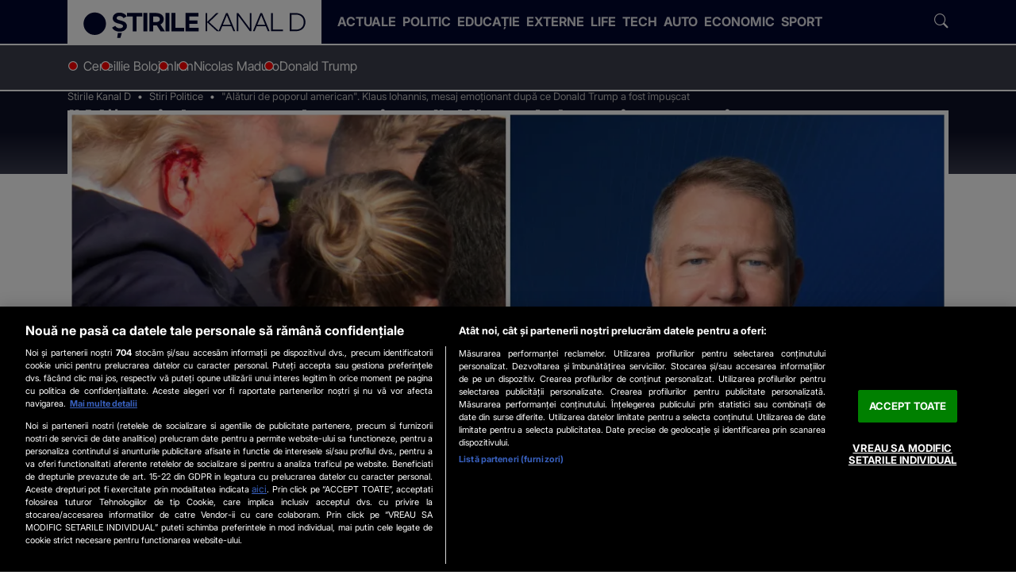

--- FILE ---
content_type: text/html; charset=UTF-8
request_url: https://www.stirilekanald.ro/stam-alaturi-de-poporul-american-klaus-iohannis-mesaj-emotionant-dupa-ce-trump-a-fost-tinta-unui-atac-in-mintingul-de-campanie-20417745
body_size: 60595
content:
<!DOCTYPE html>
<html lang="ro">
<head>
	
<!-- OneTrust Cookies Consent Notice start -->
<script src="https://cdn.cookielaw.org/consent/cmp.stub.js" type="text/javascript" charset="UTF-8"></script>
<!-- OneTrust Cookies Consent Notice end -->

	<meta charset="utf-8">
	<meta http-equiv="X-UA-Compatible" content="IE=edge">
		
	<meta name="viewport" content="width=device-width, initial-scale=1" />
	<meta name="robots" content="max-image-preview:large, max-video-preview:-1"/>
	<meta property="fb:pages" content="832187316904178" />

			<link rel="amphtml" href="https://www.stirilekanald.ro/stam-alaturi-de-poporul-american-klaus-iohannis-mesaj-emotionant-dupa-ce-trump-a-fost-tinta-unui-atac-in-mintingul-de-campanie-20417745/amp" />
	
	
    <title>&quot;Alături de poporul american&quot;. Klaus Iohannis, mesaj emoționant după ce Donald Trump a fost împușcat - Stirile Kanal D</title>
    <meta name="title" content="&quot;Alături de poporul american&quot;. Klaus Iohannis, mesaj emoționant după ce Donald Trump a fost împușcat - Stirile Kanal D" />
    <meta name="Description" content="Klaus Iohannis a transmis un mesaj public prin care condamnă tentativa de asasinare asupra lui Donald Trump " />

	
	
	<link rel="preload" as="script" href="https://www.stirilekanald.ro/js/stirilekanald2.0/ldr.js?v=1751620473" />

	<meta name="apple-mobile-web-app-capable" content="yes" />
	<meta name="apple-mobile-web-app-status-bar-style" content="black-translucent" />
	
			<link rel="canonical" href="https://www.stirilekanald.ro/stam-alaturi-de-poporul-american-klaus-iohannis-mesaj-emotionant-dupa-ce-trump-a-fost-tinta-unui-atac-in-mintingul-de-campanie-20417745"/>
	
			
  <meta http-equiv="Content-Security-Policy" content="upgrade-insecure-requests">

	        
	<link rel="shortlink" href="https://www.stirilekanald.ro/rd-20417745" />	


	
				<meta itemprop="name" content="&quot;Alături de poporul american&quot;. Klaus Iohannis, mesaj emoționant după c"/>
		<meta itemprop="description" content="Klaus Iohannis a transmis un mesaj public prin care condamnă tentativa de asasinare asupra lui Donald Trump"/>
				<meta itemprop="image" content="https://cdn.knd.ro/media/521/2863/1746/20417745/1/atac-donald-trump-1.jpg?width=1200"/>
	
		
	<meta property="og:title" content="&quot;Alături de poporul american&quot;. Klaus Iohannis, mesaj emoționant după ce Donald Trump a fost împușcat" /> 
	<meta property="og:description" content="Klaus Iohannis a transmis un mesaj public prin care condamnă tentativa de asasinare asupra lui Donald Trump" /> 
	<meta property="og:image" content="https://cdn.knd.ro/media/521/2863/1746/20417745/1/atac-donald-trump-1.jpg?width=1200&height=630" /> 
    <meta property="og:image:width" content="1200" />
    <meta property="og:image:height" content="630" />
    <meta property="og:image:alt" content="&quot;Alături de poporul american&quot;. Klaus Iohannis, mesaj emoționant după ce Donald Trump a fost împușcat" />
	<meta property="og:url" content="https://www.stirilekanald.ro/stam-alaturi-de-poporul-american-klaus-iohannis-mesaj-emotionant-dupa-ce-trump-a-fost-tinta-unui-atac-in-mintingul-de-campanie-20417745" /> 
	<meta property="og:type" content="article" /> 
	<meta property="fb:pages" content="832187316904178" />
	<meta property="fb:admins" content="100000322283449"/>
	<meta property="og:site_name" content="Stirile Kanal D" />

		<meta name="cXenseParse:articleid" content="20417745"/>
	<meta property="article:publisher" content="https://www.facebook.com/StirileKanalD/" />
	<meta property="article:author" content="" /> 
	<meta property="article:section" content="Stiri Politice"/>
	<meta property="article:published_time" content="2024-07-14 11:36:18" />
	<meta property="article:modified_time" content="2025-04-14 00:05:03" />
	<meta property="og:updated_time" content="2025-04-14 00:05:03" />
	<meta name="cXenseParse:recs:publishtime" content="2025-04-14T00:05:03Z"/>
	<meta name="cXenseParse:taxonomy" content="Stiri Politice" />
	<meta property="cXenseParse:author" content="Elena Tasca"/>
	 	
	<meta name="twitter:card" content="summary_large_image">
	<meta name="twitter:title" content="&quot;Alături de poporul american&quot;. Klaus Iohannis, mesaj emoționant după ce Donald Trump a fost împușcat">
	<meta name="twitter:image" content="https://cdn.knd.ro/media/521/2863/1746/20417745/1/atac-donald-trump-1.jpg">
	<meta name="twitter:domain" content="https://www.stirilekanald.ro">
	
		<meta name="publish-date" content="2024-07-14" />
	
	<link rel="self" href="https://www.stirilekanald.ro/feed.xml">
	<link rel="hub" href="https://pubsubhubbub.appspot.com/">
		
			
     
	    <link rel="preconnect" href="https://cdn.knd.ro" />
		<link rel="preconnect" href="https://cm.mgid.com" />
		<link rel="preconnect" href="https://secure.adnxs.com" />
		<link rel="preconnect" href="https://ib.adnxs.com" />
		<link rel="preconnect" href="https://prebid-server.rubiconproject.com" />
		<link rel="preconnect" href="https://fastlane.rubiconproject.com" />
		<link rel="preconnect" href="https://live.demand.supply" />
		<link rel="preconnect" href="https://ro.adocean.pl" />
		<link rel="preconnect" href="https://ads.vidoomy.com" />
		<link rel="preconnect" href="https://pagead2.googlesyndication.com" />
		<link rel="preconnect" href="https://projectagora.s3.amazonaws.com" />
		<link rel="preconnect" href="https://secure.adnxs.com" />
		<link rel="preconnect" href="https://cdn6.onnetwork.tv" />
		<link rel="preconnect" href="https://vast.onnetwork.tv" />
		<link rel="preconnect" href="https://cdn15.onnetwork.tv" />
		<link rel="preconnect" href="https://code3.adtlgc.com" />
		<link rel="preconnect" href="https://projectagoralibs.com" />
		<link rel="preconnect" href="https://use.fontawesome.com" />
		
	<link rel="apple-touch-icon" sizes="180x180" href="https://cdn.knd.ro/media/521/2863/static/favicons/apple-touch-icon.png">
	<link rel="icon" type="image/png" sizes="32x32" href="https://cdn.knd.ro/media/521/2863/static/favicons/favicon-32x32.png">
	<link rel="icon" type="image/png" sizes="16x16" href="https://cdn.knd.ro/media/521/2863/static/favicons/favicon-16x16.png">
	<link rel="manifest" href="https://www.stirilekanald.ro/img/stirilekanald/icons/site.webmanifest">
	<link rel="mask-icon" href="https://cdn.knd.ro/media/521/2863/static/favicons/safari-pinned-tab.svg" color="#5bbad5">
	<meta name="msapplication-TileColor" content="#da532c">
	<meta name="theme-color" content="#00072e">
	<link rel="manifest" href="/manifest.json">


						
			<style>
				.icon,.article-inner .figure-mediabox .mediabox.zoomable::before{font-family:"skd-icons" !important;speak:never;font-style:normal;font-weight:normal;font-variant:normal;text-transform:none;line-height:1;-webkit-font-smoothing:antialiased;-moz-osx-font-smoothing:grayscale}.clampLines,.oneLine{overflow:hidden;text-overflow:ellipsis;display:-webkit-box;-webkit-box-orient:vertical;-webkit-line-clamp:var(--clamp-lines)}@font-face{font-family:"skd-icons";src:url("https://www.stirilekanald.ro/css/stirilekanald2.0/fonts/skd-icons.woff?m8k36f") format("woff"),url("https://www.stirilekanald.ro/css/stirilekanald2.0/fonts/skd-icons.ttf?m8k36f") format("truetype"),url("https://www.stirilekanald.ro/css/stirilekanald2.0/fonts/skd-icons.svg?m8k36f#skd-icons") format("svg");font-weight:normal;font-style:normal;font-display:block}.icon.color::before,.article-inner .figure-mediabox .color.mediabox.zoomable::before{color:var(--icon-color)}.icon,.article-inner .figure-mediabox .mediabox.zoomable::before{font-family:"skd-icons" !important;speak:never;font-style:normal;font-weight:normal;font-variant:normal;text-transform:none;line-height:1;-webkit-font-smoothing:antialiased;-moz-osx-font-smoothing:grayscale}.icon-search:before{content:"\e902"}.icon-close:before{content:"\e915"}.icon-share-fill:before{content:"\e901"}.icon-camera:before{content:"\e909"}.icon-videocam:before{content:"\e92b"}.icon-update:before{content:"\e925"}.icon-chevron-left:before{content:"\e919"}.icon-chevron-right:before{content:"\e91a"}.icon-linkedin:before{content:"\e910";--icon-color: #0077b5}.icon-facebook:before{content:"\e90a";--icon-color: #1877f2}.icon-instagram:before{content:"\e90c";--icon-color: #e4405f}.icon-x:before{content:"\e90b"}.icon-play-circle:before{content:"\e904"}.icon-maximize:before,.article-inner .figure-mediabox .mediabox.zoomable:before{content:"\e929"}@font-face{font-family:"Inter";src:url("https://www.stirilekanald.ro/css/stirilekanald2.0/fonts/Inter/subset-Inter-Regular.woff2") format("woff2"),url("https://www.stirilekanald.ro/css/stirilekanald2.0/fonts/Inter/subset-Inter-Regular.woff") format("woff");font-weight:400;font-style:normal;font-display:swap}@font-face{font-family:"Inter";src:url("https://www.stirilekanald.ro/css/stirilekanald2.0/fonts/Inter/subset-Inter-Bold.woff2") format("woff2"),url("https://www.stirilekanald.ro/css/stirilekanald2.0/fonts/Inter/subset-Inter-Bold.woff") format("woff");font-weight:700;font-style:normal;font-display:swap}@font-face{font-family:"Inter Tight";src:url("https://www.stirilekanald.ro/css/stirilekanald2.0/fonts/InterTight/subset-InterTight-Regular.woff2") format("woff2"),url("https://www.stirilekanald.ro/css/stirilekanald2.0/fonts/InterTight/subset-InterTight-Regular.woff") format("woff");font-weight:400;font-style:normal;font-display:swap}/*!
 * Bootstrap  v5.3.3 (https://getbootstrap.com/)
 * Copyright 2011-2024 The Bootstrap Authors
 * Licensed under MIT (https://github.com/twbs/bootstrap/blob/main/LICENSE)
 */:root,[data-bs-theme=light]{--bs-blue: #0d6efd;--bs-indigo: #6610f2;--bs-purple: #6f42c1;--bs-pink: #d63384;--bs-red: #dc3545;--bs-orange: #fd7e14;--bs-yellow: #ffc107;--bs-green: #198754;--bs-teal: #20c997;--bs-cyan: #0dcaf0;--bs-black: #000;--bs-white: #fff;--bs-gray: #6c757d;--bs-gray-dark: #343a40;--bs-gray-100: #f8f9fa;--bs-gray-200: #e9ecef;--bs-gray-300: #dee2e6;--bs-gray-400: #ced4da;--bs-gray-500: #adb5bd;--bs-gray-600: #6c757d;--bs-gray-700: #495057;--bs-gray-800: #343a40;--bs-gray-900: #212529;--bs-primary: #0d6efd;--bs-secondary: #6c757d;--bs-success: #198754;--bs-info: #0dcaf0;--bs-warning: #ffc107;--bs-danger: #dc3545;--bs-light: #f8f9fa;--bs-dark: #212529;--bs-primary-rgb: 13, 110, 253;--bs-secondary-rgb: 108, 117, 125;--bs-success-rgb: 25, 135, 84;--bs-info-rgb: 13, 202, 240;--bs-warning-rgb: 255, 193, 7;--bs-danger-rgb: 220, 53, 69;--bs-light-rgb: 248, 249, 250;--bs-dark-rgb: 33, 37, 41;--bs-primary-text-emphasis: #052c65;--bs-secondary-text-emphasis: #2b2f32;--bs-success-text-emphasis: #0a3622;--bs-info-text-emphasis: #055160;--bs-warning-text-emphasis: #664d03;--bs-danger-text-emphasis: #58151c;--bs-light-text-emphasis: #495057;--bs-dark-text-emphasis: #495057;--bs-primary-bg-subtle: #cfe2ff;--bs-secondary-bg-subtle: #e2e3e5;--bs-success-bg-subtle: #d1e7dd;--bs-info-bg-subtle: #cff4fc;--bs-warning-bg-subtle: #fff3cd;--bs-danger-bg-subtle: #f8d7da;--bs-light-bg-subtle: #fcfcfd;--bs-dark-bg-subtle: #ced4da;--bs-primary-border-subtle: #9ec5fe;--bs-secondary-border-subtle: #c4c8cb;--bs-success-border-subtle: #a3cfbb;--bs-info-border-subtle: #9eeaf9;--bs-warning-border-subtle: #ffe69c;--bs-danger-border-subtle: #f1aeb5;--bs-light-border-subtle: #e9ecef;--bs-dark-border-subtle: #adb5bd;--bs-white-rgb: 255, 255, 255;--bs-black-rgb: 0, 0, 0;--bs-font-sans-serif: system-ui, -apple-system, "Segoe UI", Roboto, "Helvetica Neue", "Noto Sans", "Liberation Sans", Arial, sans-serif, "Apple Color Emoji", "Segoe UI Emoji", "Segoe UI Symbol", "Noto Color Emoji";--bs-font-monospace: SFMono-Regular, Menlo, Monaco, Consolas, "Liberation Mono", "Courier New", monospace;--bs-gradient: linear-gradient(180deg, rgba(255, 255, 255, 0.15), rgba(255, 255, 255, 0));--bs-body-font-family: var(--bs-font-sans-serif);--bs-body-font-size: 1rem;--bs-body-font-weight: 400;--bs-body-line-height: 1.5;--bs-body-color: #212529;--bs-body-color-rgb: 33, 37, 41;--bs-body-bg: #fff;--bs-body-bg-rgb: 255, 255, 255;--bs-emphasis-color: #000;--bs-emphasis-color-rgb: 0, 0, 0;--bs-secondary-color: rgba(33, 37, 41, 0.75);--bs-secondary-color-rgb: 33, 37, 41;--bs-secondary-bg: #e9ecef;--bs-secondary-bg-rgb: 233, 236, 239;--bs-tertiary-color: rgba(33, 37, 41, 0.5);--bs-tertiary-color-rgb: 33, 37, 41;--bs-tertiary-bg: #f8f9fa;--bs-tertiary-bg-rgb: 248, 249, 250;--bs-heading-color: inherit;--bs-link-color: #0d6efd;--bs-link-color-rgb: 13, 110, 253;--bs-link-decoration: underline;--bs-link-hover-color: #0a58ca;--bs-link-hover-color-rgb: 10, 88, 202;--bs-code-color: #d63384;--bs-highlight-color: #212529;--bs-highlight-bg: #fff3cd;--bs-border-width: 1px;--bs-border-style: solid;--bs-border-color: #dee2e6;--bs-border-color-translucent: rgba(0, 0, 0, 0.175);--bs-border-radius: 0.375rem;--bs-border-radius-sm: 0.25rem;--bs-border-radius-lg: 0.5rem;--bs-border-radius-xl: 1rem;--bs-border-radius-xxl: 2rem;--bs-border-radius-2xl: var(--bs-border-radius-xxl);--bs-border-radius-pill: 50rem;--bs-box-shadow: 0 0.5rem 1rem rgba(0, 0, 0, 0.15);--bs-box-shadow-sm: 0 0.125rem 0.25rem rgba(0, 0, 0, 0.075);--bs-box-shadow-lg: 0 1rem 3rem rgba(0, 0, 0, 0.175);--bs-box-shadow-inset: inset 0 1px 2px rgba(0, 0, 0, 0.075);--bs-focus-ring-width: 0.25rem;--bs-focus-ring-opacity: 0.25;--bs-focus-ring-color: rgba(13, 110, 253, 0.25);--bs-form-valid-color: #198754;--bs-form-valid-border-color: #198754;--bs-form-invalid-color: #dc3545;--bs-form-invalid-border-color: #dc3545 }*,*::before,*::after{box-sizing:border-box}@media(prefers-reduced-motion: no-preference){:root{scroll-behavior:smooth}}body{margin:0;font-family:var(--bs-body-font-family);font-size:var(--bs-body-font-size);font-weight:var(--bs-body-font-weight);line-height:var(--bs-body-line-height);color:var(--bs-body-color);text-align:var(--bs-body-text-align);background-color:var(--bs-body-bg);-webkit-text-size-adjust:100%;-webkit-tap-highlight-color:rgba(0,0,0,0)}hr{margin:1rem 0;color:inherit;border:0;border-top:var(--bs-border-width) solid;opacity:.25}h6,.h6,h5,.h5,h4,.h4,h3,.h3,h2,.h2,h1,.h1{margin-top:0;margin-bottom:.5rem;font-weight:700;line-height:1.2;color:var(--bs-heading-color)}h1,.h1{font-size:var(--fs-800)}h2,.h2{font-size:var(--fs-700)}h3,.h3{font-size:var(--fs-600)}h4,.h4{font-size:var(--fs-500)}h5,.h5{font-size:var(--fs-400)}h6,.h6{font-size:var(--fs-300)}p{margin-top:0;margin-bottom:1rem}ol,ul{padding-left:2rem}ol,ul,dl{margin-top:0;margin-bottom:1rem}ol ol,ul ul,ol ul,ul ol{margin-bottom:0}blockquote{margin:0 0 1rem}b,strong{font-weight:bolder}small,.small{font-size:.875em}sub,sup{position:relative;font-size:.75em;line-height:0;vertical-align:baseline}sub{bottom:-0.25em}sup{top:-0.5em}a{color:rgba(var(--bs-link-color-rgb), var(--bs-link-opacity, 1));text-decoration:underline}a:hover{--bs-link-color-rgb: var(--bs-link-hover-color-rgb) }a:not([href]):not([class]),a:not([href]):not([class]):hover{color:inherit;text-decoration:none}figure{margin:0 0 1rem}img,svg{vertical-align:middle}table{caption-side:bottom;border-collapse:collapse}caption{padding-top:.5rem;padding-bottom:.5rem;color:var(--bs-secondary-color);text-align:left}th{text-align:inherit;text-align:-webkit-match-parent}thead,tbody,tfoot,tr,td,th{border-color:inherit;border-style:solid;border-width:0}label{display:inline-block}button{border-radius:0}button:focus:not(:focus-visible){outline:0}input,button,select,optgroup,textarea{margin:0;font-family:inherit;font-size:inherit;line-height:inherit}button,select{text-transform:none}[role=button]{cursor:pointer}select{word-wrap:normal}select:disabled{opacity:1}button,[type=button],[type=reset],[type=submit]{-webkit-appearance:button}button:not(:disabled),[type=button]:not(:disabled),[type=reset]:not(:disabled),[type=submit]:not(:disabled){cursor:pointer}::-moz-focus-inner{padding:0;border-style:none}iframe{border:0}[hidden]{display:none !important}.lead{font-size:1.25rem;font-weight:300}.list-unstyled{padding-left:0;list-style:none}.list-inline{padding-left:0;list-style:none}.list-inline-item{display:inline-block}.list-inline-item:not(:last-child){margin-right:.5rem}.blockquote{margin-bottom:1rem;font-size:1.25rem}.blockquote>:last-child{margin-bottom:0}.blockquote-footer{margin-top:-1rem;margin-bottom:1rem;font-size:.875em;color:#6c757d}.blockquote-footer::before{content:'\2014\00A0'}.img-fluid{max-width:100%;height:auto}.figure{display:inline-block}.container,.container-fluid,.container-xxl,.container-xl,.container-lg,.container-md,.container-sm{--bs-gutter-x: 1.5rem;--bs-gutter-y: 0;width:100%;padding-right:calc(var(--bs-gutter-x)*.5);padding-left:calc(var(--bs-gutter-x)*.5);margin-right:auto;margin-left:auto}@media(min-width: 36em){.container-sm,.container{max-width:33.75rem}}@media(min-width: 48em){.container-md,.container-sm,.container{max-width:45rem}}@media(min-width: 62em){.container-lg,.container-md,.container-sm,.container{max-width:60rem}}@media(min-width: 75em){.container-xl,.container-lg,.container-md,.container-sm,.container{max-width:71.25rem}}@media(min-width: 92em){.container-xxl,.container-xl,.container-lg,.container-md,.container-sm,.container{max-width:87.5rem}}.row{--bs-gutter-x: 1.5rem;--bs-gutter-y: 0;display:flex;flex-wrap:wrap;margin-top:calc(-1*var(--bs-gutter-y));margin-right:calc(-0.5*var(--bs-gutter-x));margin-left:calc(-0.5*var(--bs-gutter-x))}.row>*{flex-shrink:0;width:100%;max-width:100%;padding-right:calc(var(--bs-gutter-x)*.5);padding-left:calc(var(--bs-gutter-x)*.5);margin-top:var(--bs-gutter-y)}.col{flex:1 0 0%}.col-auto{flex:0 0 auto;width:auto}.col-6{flex:0 0 auto;width:50%}.col-12{flex:0 0 auto;width:100%}@media(min-width: 36em){.col-sm{flex:1 0 0%}.col-sm-auto{flex:0 0 auto;width:auto}.col-sm-4{flex:0 0 auto;width:33.33333333%}.col-sm-6{flex:0 0 auto;width:50%}.col-sm-8{flex:0 0 auto;width:66.66666667%}.col-sm-12{flex:0 0 auto;width:100%}}@media(min-width: 48em){.col-md{flex:1 0 0%}.col-md-auto{flex:0 0 auto;width:auto}.col-md-3{flex:0 0 auto;width:25%}.col-md-4{flex:0 0 auto;width:33.33333333%}.col-md-6{flex:0 0 auto;width:50%}.col-md-8{flex:0 0 auto;width:66.66666667%}.col-md-9{flex:0 0 auto;width:75%}.col-md-12{flex:0 0 auto;width:100%}}@media(min-width: 62em){.col-lg{flex:1 0 0%}.col-lg-auto{flex:0 0 auto;width:auto}.col-lg-1{flex:0 0 auto;width:8.33333333%}.col-lg-2{flex:0 0 auto;width:16.66666667%}.col-lg-3{flex:0 0 auto;width:25%}.col-lg-4{flex:0 0 auto;width:33.33333333%}.col-lg-5{flex:0 0 auto;width:41.66666667%}.col-lg-6{flex:0 0 auto;width:50%}.col-lg-7{flex:0 0 auto;width:58.33333333%}.col-lg-8{flex:0 0 auto;width:66.66666667%}.col-lg-9{flex:0 0 auto;width:75%}.col-lg-10{flex:0 0 auto;width:83.33333333%}.col-lg-11{flex:0 0 auto;width:91.66666667%}.col-lg-12{flex:0 0 auto;width:100%}}@media(min-width: 75em){.col-xl{flex:1 0 0%}.col-xl-auto{flex:0 0 auto;width:auto}.col-xl-1{flex:0 0 auto;width:8.33333333%}.col-xl-2{flex:0 0 auto;width:16.66666667%}.col-xl-3{flex:0 0 auto;width:25%}.col-xl-4{flex:0 0 auto;width:33.33333333%}.col-xl-5{flex:0 0 auto;width:41.66666667%}.col-xl-6{flex:0 0 auto;width:50%}.col-xl-7{flex:0 0 auto;width:58.33333333%}.col-xl-8{flex:0 0 auto;width:66.66666667%}.col-xl-9{flex:0 0 auto;width:75%}.col-xl-10{flex:0 0 auto;width:83.33333333%}.col-xl-11{flex:0 0 auto;width:91.66666667%}.col-xl-12{flex:0 0 auto;width:100%}}@media(min-width: 92em){.col-xxl{flex:1 0 0%}.col-xxl-auto{flex:0 0 auto;width:auto}.col-xxl-1{flex:0 0 auto;width:8.33333333%}.col-xxl-2{flex:0 0 auto;width:16.66666667%}.col-xxl-3{flex:0 0 auto;width:25%}.col-xxl-4{flex:0 0 auto;width:33.33333333%}.col-xxl-5{flex:0 0 auto;width:41.66666667%}.col-xxl-6{flex:0 0 auto;width:50%}.col-xxl-7{flex:0 0 auto;width:58.33333333%}.col-xxl-8{flex:0 0 auto;width:66.66666667%}.col-xxl-9{flex:0 0 auto;width:75%}.col-xxl-10{flex:0 0 auto;width:83.33333333%}.col-xxl-11{flex:0 0 auto;width:91.66666667%}.col-xxl-12{flex:0 0 auto;width:100%}}.form-select{--bs-form-select-bg-img: url("data:image/svg+xml,%3csvg xmlns='http://www.w3.org/2000/svg' viewBox='0 0 16 16'%3e%3cpath fill='none' stroke='%23343a40' stroke-linecap='round' stroke-linejoin='round' stroke-width='2' d='m2 5 6 6 6-6'/%3e%3c/svg%3e");display:block;width:100%;padding:.375rem 2.25rem .375rem .75rem;font-size:1rem;font-weight:400;line-height:1.5;color:var(--bs-body-color);-webkit-appearance:none;-moz-appearance:none;appearance:none;background-color:var(--bs-body-bg);background-image:var(--bs-form-select-bg-img),var(--bs-form-select-bg-icon, none);background-repeat:no-repeat;background-position:right .75rem center;background-size:16px 12px;border:var(--bs-border-width) solid var(--bs-border-color);border-radius:var(--bs-border-radius);transition:border-color .15s ease-in-out,box-shadow .15s ease-in-out}@media(prefers-reduced-motion: reduce){.form-select{transition:none}}.form-select:focus{border-color:#86b7fe;outline:0;box-shadow:0 0 0 .25rem rgba(13,110,253,.25)}.form-select[multiple],.form-select[size]:not([size="1"]){padding-right:.75rem;background-image:none}.form-select:disabled{background-color:var(--bs-secondary-bg)}.form-select:-moz-focusring{color:rgba(0,0,0,0);text-shadow:0 0 0 var(--bs-body-color)}.btn{--bs-btn-padding-x: 0.75rem;--bs-btn-padding-y: 0.375rem;--bs-btn-font-family: ;--bs-btn-font-size: 1rem;--bs-btn-font-weight: 400;--bs-btn-line-height: 1.5;--bs-btn-color: var(--bs-body-color);--bs-btn-bg: transparent;--bs-btn-border-width: var(--bs-border-width);--bs-btn-border-color: transparent;--bs-btn-border-radius: var(--bs-border-radius);--bs-btn-hover-border-color: transparent;--bs-btn-box-shadow: inset 0 1px 0 rgba(255, 255, 255, 0.15), 0 1px 1px rgba(0, 0, 0, 0.075);--bs-btn-disabled-opacity: 0.65;--bs-btn-focus-box-shadow: 0 0 0 0.25rem rgba(var(--bs-btn-focus-shadow-rgb), .5);display:inline-block;padding:var(--bs-btn-padding-y) var(--bs-btn-padding-x);font-family:var(--bs-btn-font-family);font-size:var(--bs-btn-font-size);font-weight:var(--bs-btn-font-weight);line-height:var(--bs-btn-line-height);color:var(--bs-btn-color);text-align:center;text-decoration:none;vertical-align:middle;cursor:pointer;-webkit-user-select:none;-moz-user-select:none;user-select:none;border:var(--bs-btn-border-width) solid var(--bs-btn-border-color);border-radius:var(--bs-btn-border-radius);background-color:var(--bs-btn-bg);transition:color .15s ease-in-out,background-color .15s ease-in-out,border-color .15s ease-in-out,box-shadow .15s ease-in-out}@media(prefers-reduced-motion: reduce){.btn{transition:none}}.btn:hover{color:var(--bs-btn-hover-color);background-color:var(--bs-btn-hover-bg);border-color:var(--bs-btn-hover-border-color)}.btn:focus-visible{color:var(--bs-btn-hover-color);background-color:var(--bs-btn-hover-bg);border-color:var(--bs-btn-hover-border-color);outline:0;box-shadow:var(--bs-btn-focus-box-shadow)}.btn-check:checked+.btn,:not(.btn-check)+.btn:active,.btn:first-child:active,.btn.active,.btn.show{color:var(--bs-btn-active-color);background-color:var(--bs-btn-active-bg);border-color:var(--bs-btn-active-border-color)}.btn-check:checked+.btn:focus-visible,:not(.btn-check)+.btn:active:focus-visible,.btn:first-child:active:focus-visible,.btn.active:focus-visible,.btn.show:focus-visible{box-shadow:var(--bs-btn-focus-box-shadow)}.btn-check:checked:focus-visible+.btn{box-shadow:var(--bs-btn-focus-box-shadow)}.btn:disabled,.btn.disabled,fieldset:disabled .btn{color:var(--bs-btn-disabled-color);pointer-events:none;background-color:var(--bs-btn-disabled-bg);border-color:var(--bs-btn-disabled-border-color);opacity:var(--bs-btn-disabled-opacity)}.btn-link{--bs-btn-font-weight: 400;--bs-btn-color: var(--bs-link-color);--bs-btn-bg: transparent;--bs-btn-border-color: transparent;--bs-btn-hover-color: var(--bs-link-hover-color);--bs-btn-hover-border-color: transparent;--bs-btn-active-color: var(--bs-link-hover-color);--bs-btn-active-border-color: transparent;--bs-btn-disabled-color: #6c757d;--bs-btn-disabled-border-color: transparent;--bs-btn-box-shadow: 0 0 0 #000;--bs-btn-focus-shadow-rgb: 49, 132, 253;text-decoration:underline}.btn-link:focus-visible{color:var(--bs-btn-color)}.btn-link:hover{color:var(--bs-btn-hover-color)}.fade{transition:opacity .15s linear}@media(prefers-reduced-motion: reduce){.fade{transition:none}}.fade:not(.show){opacity:0}.collapse:not(.show){display:none}.collapsing{height:0;overflow:hidden;transition:height .35s ease}@media(prefers-reduced-motion: reduce){.collapsing{transition:none}}.collapsing.collapse-horizontal{width:0;height:auto;transition:width .35s ease}@media(prefers-reduced-motion: reduce){.collapsing.collapse-horizontal{transition:none}}.dropdown-toggle{white-space:nowrap}.dropdown-toggle::after{display:inline-block;margin-left:.255em;vertical-align:.255em;content:"";border-top:.3em solid;border-right:.3em solid rgba(0,0,0,0);border-bottom:0;border-left:.3em solid rgba(0,0,0,0)}.dropdown-toggle:empty::after{margin-left:0}.dropdown-menu{--bs-dropdown-zindex: 1000;--bs-dropdown-min-width: 10rem;--bs-dropdown-padding-x: 0;--bs-dropdown-padding-y: 0.5rem;--bs-dropdown-spacer: 0.125rem;--bs-dropdown-font-size: 1rem;--bs-dropdown-color: var(--bs-body-color);--bs-dropdown-bg: var(--bs-body-bg);--bs-dropdown-border-color: var(--bs-border-color-translucent);--bs-dropdown-border-radius: var(--bs-border-radius);--bs-dropdown-border-width: var(--bs-border-width);--bs-dropdown-inner-border-radius: calc(var(--bs-border-radius) - var(--bs-border-width));--bs-dropdown-divider-bg: var(--bs-border-color-translucent);--bs-dropdown-divider-margin-y: 0.5rem;--bs-dropdown-box-shadow: var(--bs-box-shadow);--bs-dropdown-link-color: var(--bs-body-color);--bs-dropdown-link-hover-color: var(--bs-body-color);--bs-dropdown-link-hover-bg: var(--bs-tertiary-bg);--bs-dropdown-link-active-color: #fff;--bs-dropdown-link-active-bg: #0d6efd;--bs-dropdown-link-disabled-color: var(--bs-tertiary-color);--bs-dropdown-item-padding-x: 1rem;--bs-dropdown-item-padding-y: 0.25rem;--bs-dropdown-header-color: #6c757d;--bs-dropdown-header-padding-x: 1rem;--bs-dropdown-header-padding-y: 0.5rem;position:absolute;z-index:var(--bs-dropdown-zindex);display:none;min-width:var(--bs-dropdown-min-width);padding:var(--bs-dropdown-padding-y) var(--bs-dropdown-padding-x);margin:0;font-size:var(--bs-dropdown-font-size);color:var(--bs-dropdown-color);text-align:left;list-style:none;background-color:var(--bs-dropdown-bg);background-clip:padding-box;border:var(--bs-dropdown-border-width) solid var(--bs-dropdown-border-color);border-radius:var(--bs-dropdown-border-radius)}.dropdown-menu[data-bs-popper]{top:100%;left:0;margin-top:var(--bs-dropdown-spacer)}.dropdown-item{display:block;width:100%;padding:var(--bs-dropdown-item-padding-y) var(--bs-dropdown-item-padding-x);clear:both;font-weight:400;color:var(--bs-dropdown-link-color);text-align:inherit;text-decoration:none;white-space:nowrap;background-color:rgba(0,0,0,0);border:0;border-radius:var(--bs-dropdown-item-border-radius, 0)}.dropdown-item:hover,.dropdown-item:focus{color:var(--bs-dropdown-link-hover-color);background-color:var(--bs-dropdown-link-hover-bg)}.dropdown-item.active,.dropdown-item:active{color:var(--bs-dropdown-link-active-color);text-decoration:none;background-color:var(--bs-dropdown-link-active-bg)}.dropdown-item.disabled,.dropdown-item:disabled{color:var(--bs-dropdown-link-disabled-color);pointer-events:none;background-color:rgba(0,0,0,0)}.dropdown-menu.show{display:block}.nav{--bs-nav-link-padding-x: 1rem;--bs-nav-link-padding-y: 1rem;--bs-nav-link-font-weight: ;--bs-nav-link-color: var(--bs-link-color);--bs-nav-link-hover-color: var(--bs-link-hover-color);--bs-nav-link-disabled-color: var(--bs-secondary-color);display:flex;flex-wrap:wrap;padding-left:0;margin-bottom:0;list-style:none}.nav-link{display:block;padding:var(--bs-nav-link-padding-y) var(--bs-nav-link-padding-x);font-size:var(--bs-nav-link-font-size);font-weight:var(--bs-nav-link-font-weight);color:var(--bs-nav-link-color);text-decoration:none;background:none;border:0;transition:color .15s ease-in-out,background-color .15s ease-in-out,border-color .15s ease-in-out}@media(prefers-reduced-motion: reduce){.nav-link{transition:none}}.nav-link:hover,.nav-link:focus{color:var(--bs-nav-link-hover-color)}.nav-link:focus-visible{outline:0;box-shadow:0 0 0 .25rem rgba(13,110,253,.25)}.nav-link.disabled,.nav-link:disabled{color:var(--bs-nav-link-disabled-color);pointer-events:none;cursor:default}.nav-tabs{--bs-nav-tabs-border-width: var(--bs-border-width);--bs-nav-tabs-border-color: var(--bs-border-color);--bs-nav-tabs-border-radius: var(--bs-border-radius);--bs-nav-tabs-link-hover-border-color: var(--bs-secondary-bg) var(--bs-secondary-bg) var(--bs-border-color);--bs-nav-tabs-link-active-color: var(--bs-emphasis-color);--bs-nav-tabs-link-active-bg: var(--bs-body-bg);--bs-nav-tabs-link-active-border-color: var(--bs-border-color) var(--bs-border-color) var(--bs-body-bg);border-bottom:var(--bs-nav-tabs-border-width) solid var(--bs-nav-tabs-border-color)}.nav-tabs .nav-link{margin-bottom:calc(-1*var(--bs-nav-tabs-border-width));border:var(--bs-nav-tabs-border-width) solid rgba(0,0,0,0);border-top-left-radius:var(--bs-nav-tabs-border-radius);border-top-right-radius:var(--bs-nav-tabs-border-radius)}.nav-tabs .nav-link:hover,.nav-tabs .nav-link:focus{isolation:isolate;border-color:var(--bs-nav-tabs-link-hover-border-color)}.nav-tabs .nav-link.active,.nav-tabs .nav-item.show .nav-link{color:var(--bs-nav-tabs-link-active-color);background-color:var(--bs-nav-tabs-link-active-bg);border-color:var(--bs-nav-tabs-link-active-border-color)}.nav-tabs .dropdown-menu{margin-top:calc(-1*var(--bs-nav-tabs-border-width));border-top-left-radius:0;border-top-right-radius:0}.nav-fill>.nav-link,.nav-fill .nav-item{flex:1 1 auto;text-align:center}.nav-justified>.nav-link,.nav-justified .nav-item{flex-basis:0;flex-grow:1;text-align:center}.nav-fill .nav-item .nav-link,.nav-justified .nav-item .nav-link{width:100%}.tab-content>.tab-pane{display:none}.tab-content>.active{display:block}.navbar{--bs-navbar-padding-x: 0;--bs-navbar-padding-y: 0;--bs-navbar-color: rgba(var(--bs-emphasis-color-rgb), 0.65);--bs-navbar-hover-color: rgba(var(--bs-emphasis-color-rgb), 0.8);--bs-navbar-disabled-color: rgba(var(--bs-emphasis-color-rgb), 0.3);--bs-navbar-active-color: rgba(var(--bs-emphasis-color-rgb), 1);--bs-navbar-brand-padding-y: 0.3125rem;--bs-navbar-brand-margin-end: 1rem;--bs-navbar-brand-font-size: 1.25rem;--bs-navbar-brand-color: rgba(var(--bs-emphasis-color-rgb), 1);--bs-navbar-brand-hover-color: rgba(var(--bs-emphasis-color-rgb), 1);--bs-navbar-nav-link-padding-x: 0.625rem;--bs-navbar-toggler-padding-y: 0.25rem;--bs-navbar-toggler-padding-x: 0.75rem;--bs-navbar-toggler-font-size: 1.25rem;--bs-navbar-toggler-icon-bg: none;--bs-navbar-toggler-border-color: rgba(var(--bs-emphasis-color-rgb), 0.15);--bs-navbar-toggler-border-radius: var(--bs-border-radius);--bs-navbar-toggler-focus-width: 0.25rem;--bs-navbar-toggler-transition: box-shadow 0.15s ease-in-out;position:relative;display:flex;flex-wrap:wrap;align-items:center;justify-content:space-between;padding:var(--bs-navbar-padding-y) var(--bs-navbar-padding-x)}.navbar-brand{padding-top:var(--bs-navbar-brand-padding-y);padding-bottom:var(--bs-navbar-brand-padding-y);margin-right:var(--bs-navbar-brand-margin-end);font-size:var(--bs-navbar-brand-font-size);color:var(--bs-navbar-brand-color);text-decoration:none;white-space:nowrap}.navbar-brand:hover,.navbar-brand:focus{color:var(--bs-navbar-brand-hover-color)}.navbar-nav{--bs-nav-link-padding-x: 0;--bs-nav-link-padding-y: 1rem;--bs-nav-link-font-weight: ;--bs-nav-link-color: var(--bs-navbar-color);--bs-nav-link-hover-color: var(--bs-navbar-hover-color);--bs-nav-link-disabled-color: var(--bs-navbar-disabled-color);display:flex;flex-direction:column;padding-left:0;margin-bottom:0;list-style:none}.navbar-nav .nav-link.active,.navbar-nav .nav-link.show{color:var(--bs-navbar-active-color)}.navbar-nav .dropdown-menu{position:static}.navbar-collapse{flex-basis:100%;flex-grow:1;align-items:center}.navbar-toggler{padding:var(--bs-navbar-toggler-padding-y) var(--bs-navbar-toggler-padding-x);font-size:var(--bs-navbar-toggler-font-size);line-height:1;color:var(--bs-navbar-color);background-color:rgba(0,0,0,0);border:var(--bs-border-width) solid var(--bs-navbar-toggler-border-color);border-radius:var(--bs-navbar-toggler-border-radius);transition:var(--bs-navbar-toggler-transition)}@media(prefers-reduced-motion: reduce){.navbar-toggler{transition:none}}.navbar-toggler:hover{text-decoration:none}.navbar-toggler:focus{text-decoration:none;outline:0;box-shadow:0 0 0 var(--bs-navbar-toggler-focus-width)}.navbar-toggler-icon{display:inline-block;width:1.5em;height:1.5em;vertical-align:middle}@media(min-width: 62em){.navbar-expand-lg{flex-wrap:nowrap;justify-content:flex-start}.navbar-expand-lg .navbar-nav{flex-direction:row}.navbar-expand-lg .navbar-nav .dropdown-menu{position:absolute}.navbar-expand-lg .navbar-nav .nav-link{padding-right:var(--bs-navbar-nav-link-padding-x);padding-left:var(--bs-navbar-nav-link-padding-x)}.navbar-expand-lg .navbar-nav-scroll{overflow:visible}.navbar-expand-lg .navbar-collapse{display:flex !important;flex-basis:auto}.navbar-expand-lg .navbar-toggler{display:none}.navbar-expand-lg .offcanvas{position:static;z-index:auto;flex-grow:1;width:auto !important;height:auto !important;visibility:visible !important;background-color:rgba(0,0,0,0) !important;border:0 !important;transform:none !important;transition:none}.navbar-expand-lg .offcanvas .offcanvas-header{display:none}.navbar-expand-lg .offcanvas .offcanvas-body{display:flex;flex-grow:0;padding:0;overflow-y:visible}}.card{--bs-card-spacer-y: 1rem;--bs-card-spacer-x: 1rem;--bs-card-title-spacer-y: 0.5rem;--bs-card-title-color: ;--bs-card-subtitle-color: ;--bs-card-border-width: var(--bs-border-width);--bs-card-border-color: var(--bs-border-color-translucent);--bs-card-border-radius: var(--bs-border-radius);--bs-card-box-shadow: ;--bs-card-inner-border-radius: calc(var(--bs-border-radius) - (var(--bs-border-width)));--bs-card-cap-padding-y: 0.5rem;--bs-card-cap-padding-x: 1rem;--bs-card-cap-bg: rgba(var(--bs-body-color-rgb), 0.03);--bs-card-cap-color: ;--bs-card-height: ;--bs-card-color: ;--bs-card-bg: var(--bs-body-bg);--bs-card-img-overlay-padding: 1rem;--bs-card-group-margin: 0.75rem;position:relative;display:flex;flex-direction:column;min-width:0;height:var(--bs-card-height);color:var(--bs-body-color);word-wrap:break-word;background-color:var(--bs-card-bg);background-clip:border-box;border:var(--bs-card-border-width) solid var(--bs-card-border-color);border-radius:var(--bs-card-border-radius)}.card-body{flex:1 1 auto;padding:var(--bs-card-spacer-y) var(--bs-card-spacer-x);color:var(--bs-card-color)}.card-title{margin-bottom:var(--bs-card-title-spacer-y);color:var(--bs-card-title-color)}.card-text:last-child{margin-bottom:0}.card-header{padding:var(--bs-card-cap-padding-y) var(--bs-card-cap-padding-x);margin-bottom:0;color:var(--bs-card-cap-color);background-color:var(--bs-card-cap-bg);border-bottom:var(--bs-card-border-width) solid var(--bs-card-border-color)}.card-header:first-child{border-radius:var(--bs-card-inner-border-radius) var(--bs-card-inner-border-radius) 0 0}.card-img-overlay{position:absolute;top:0;right:0;bottom:0;left:0;padding:var(--bs-card-img-overlay-padding);border-radius:var(--bs-card-inner-border-radius)}.card-img,.card-img-top,.card-img-bottom{width:100%}.card-img,.card-img-top{border-top-left-radius:var(--bs-card-inner-border-radius);border-top-right-radius:var(--bs-card-inner-border-radius)}.card-img,.card-img-bottom{border-bottom-right-radius:var(--bs-card-inner-border-radius);border-bottom-left-radius:var(--bs-card-inner-border-radius)}.breadcrumb{--bs-breadcrumb-padding-x: 0;--bs-breadcrumb-padding-y: 0;--bs-breadcrumb-margin-bottom: 0;--bs-breadcrumb-font-size: var(--fs-200);--bs-breadcrumb-bg: ;--bs-breadcrumb-border-radius: ;--bs-breadcrumb-divider-color: #fff;--bs-breadcrumb-item-padding-x: 0.5rem;--bs-breadcrumb-item-active-color: #bbb;display:flex;flex-wrap:wrap;padding:var(--bs-breadcrumb-padding-y) var(--bs-breadcrumb-padding-x);margin-bottom:var(--bs-breadcrumb-margin-bottom);font-size:var(--bs-breadcrumb-font-size);list-style:none;background-color:var(--bs-breadcrumb-bg);border-radius:var(--bs-breadcrumb-border-radius)}.breadcrumb-item+.breadcrumb-item{padding-left:var(--bs-breadcrumb-item-padding-x)}.breadcrumb-item+.breadcrumb-item::before{float:left;padding-right:var(--bs-breadcrumb-item-padding-x);color:var(--bs-breadcrumb-divider-color);content:var(--bs-breadcrumb-divider, '\2022')}.breadcrumb-item.active{color:var(--bs-breadcrumb-item-active-color)}.btn-close{--bs-btn-close-color: #000;--bs-btn-close-bg: url("data:image/svg+xml,%3csvg xmlns='http://www.w3.org/2000/svg' viewBox='0 0 16 16' fill='%23000'%3e%3cpath d='M.293.293a1 1 0 0 1 1.414 0L8 6.586 14.293.293a1 1 0 1 1 1.414 1.414L9.414 8l6.293 6.293a1 1 0 0 1-1.414 1.414L8 9.414l-6.293 6.293a1 1 0 0 1-1.414-1.414L6.586 8 .293 1.707a1 1 0 0 1 0-1.414z'/%3e%3c/svg%3e");--bs-btn-close-opacity: 0.5;--bs-btn-close-hover-opacity: 0.75;--bs-btn-close-focus-shadow: 0 0 0 0.25rem rgba(13, 110, 253, 0.25);--bs-btn-close-focus-opacity: 1;--bs-btn-close-disabled-opacity: 0.25;--bs-btn-close-white-filter: invert(1) grayscale(100%) brightness(200%);box-sizing:content-box;width:1em;height:1em;padding:.25em .25em;color:var(--bs-btn-close-color);background:rgba(0,0,0,0) var(--bs-btn-close-bg) center/1em auto no-repeat;border:0;border-radius:.375rem;opacity:var(--bs-btn-close-opacity)}.btn-close:hover{color:var(--bs-btn-close-color);text-decoration:none;opacity:var(--bs-btn-close-hover-opacity)}.btn-close:focus{outline:0;box-shadow:var(--bs-btn-close-focus-shadow);opacity:var(--bs-btn-close-focus-opacity)}.btn-close:disabled,.btn-close.disabled{pointer-events:none;-webkit-user-select:none;-moz-user-select:none;user-select:none;opacity:var(--bs-btn-close-disabled-opacity)}.btn-close-white{filter:var(--bs-btn-close-white-filter)}.modal{position:fixed;top:0;left:0;z-index:var(--bs-modal-zindex);display:none;width:100%;height:100%;overflow-x:hidden;overflow-y:auto;outline:0}:is(.ratio,.embed-responsive){position:relative;width:100%}:is(.ratio,.embed-responsive)::before{display:block;padding-top:var(--bs-aspect-ratio);content:""}:is(.ratio,.embed-responsive)>*{position:absolute;top:0;left:0;width:100%;height:100%}.ratio-1x1,.embed-responsive-1x1{--bs-aspect-ratio: 100% }.ratio-4x3,.embed-responsive-4x3{--bs-aspect-ratio: 75% }.ratio-3x4,.embed-responsive-3x4{--bs-aspect-ratio: 133.3333333333% }.ratio-16x9,.embed-responsive-16x9{--bs-aspect-ratio: 56.25% }.ratio-21x9,.embed-responsive-21x9{--bs-aspect-ratio: 42.8571428571% }.ratio-1by1,.embed-responsive-1by1{--bs-aspect-ratio: 100% }.ratio-4by3,.embed-responsive-4by3{--bs-aspect-ratio: 75% }.ratio-3by4,.embed-responsive-3by4{--bs-aspect-ratio: 133.3333333333% }.ratio-16by9,.embed-responsive-16by9{--bs-aspect-ratio: 56.25% }.fixed-top{position:fixed;top:0;right:0;left:0;z-index:1030}.visually-hidden,.visually-hidden-focusable:not(:focus):not(:focus-within){width:1px !important;height:1px !important;padding:0 !important;margin:-1px !important;overflow:hidden !important;clip:rect(0, 0, 0, 0) !important;white-space:nowrap !important;border:0 !important}.visually-hidden:not(caption),.visually-hidden-focusable:not(:focus):not(:focus-within):not(caption){position:absolute !important}.float-start{float:left !important}.float-end{float:right !important}.float-none{float:none !important}.d-inline{display:inline !important}.d-inline-block{display:inline-block !important}.d-block{display:block !important}.d-grid{display:grid !important}.d-inline-grid{display:inline-grid !important}.d-table{display:table !important}.d-table-row{display:table-row !important}.d-table-cell{display:table-cell !important}.d-flex{display:flex !important}.d-inline-flex{display:inline-flex !important}.d-none{display:none !important}.shadow{box-shadow:var(--bs-box-shadow) !important}.position-static{position:static !important}.position-relative{position:relative !important}.position-absolute{position:absolute !important}.position-fixed{position:fixed !important}.position-sticky{position:sticky !important}.w-100{width:100% !important}.w-auto{width:auto !important}.h-100{height:100% !important}.h-auto{height:auto !important}.px-2{padding-right:.5rem !important;padding-left:.5rem !important}.fw-light{font-weight:300 !important}.fw-normal{font-weight:400 !important}.fw-bold{font-weight:700 !important}.text-start{text-align:left !important}.text-end{text-align:right !important}.text-center{text-align:center !important}.text-uppercase{text-transform:uppercase !important}.text-wrap{white-space:normal !important}.text-nowrap{white-space:nowrap !important}.bg-white{--bs-bg-opacity: 1;background-color:rgba(var(--bs-white-rgb), var(--bs-bg-opacity)) !important}.rounded-circle{border-radius:50% !important}.visible{visibility:visible !important}.invisible{visibility:hidden !important}@media(min-width: 36em){.d-sm-inline{display:inline !important}.d-sm-inline-block{display:inline-block !important}.d-sm-block{display:block !important}.d-sm-grid{display:grid !important}.d-sm-inline-grid{display:inline-grid !important}.d-sm-table{display:table !important}.d-sm-table-row{display:table-row !important}.d-sm-table-cell{display:table-cell !important}.d-sm-flex{display:flex !important}.d-sm-inline-flex{display:inline-flex !important}.d-sm-none{display:none !important}}@media(min-width: 48em){.d-md-inline{display:inline !important}.d-md-inline-block{display:inline-block !important}.d-md-block{display:block !important}.d-md-grid{display:grid !important}.d-md-inline-grid{display:inline-grid !important}.d-md-table{display:table !important}.d-md-table-row{display:table-row !important}.d-md-table-cell{display:table-cell !important}.d-md-flex{display:flex !important}.d-md-inline-flex{display:inline-flex !important}.d-md-none{display:none !important}}@media(min-width: 62em){.d-lg-inline{display:inline !important}.d-lg-inline-block{display:inline-block !important}.d-lg-block{display:block !important}.d-lg-grid{display:grid !important}.d-lg-inline-grid{display:inline-grid !important}.d-lg-table{display:table !important}.d-lg-table-row{display:table-row !important}.d-lg-table-cell{display:table-cell !important}.d-lg-flex{display:flex !important}.d-lg-inline-flex{display:inline-flex !important}.d-lg-none{display:none !important}}@media(min-width: 75em){.d-xl-inline{display:inline !important}.d-xl-inline-block{display:inline-block !important}.d-xl-block{display:block !important}.d-xl-grid{display:grid !important}.d-xl-inline-grid{display:inline-grid !important}.d-xl-table{display:table !important}.d-xl-table-row{display:table-row !important}.d-xl-table-cell{display:table-cell !important}.d-xl-flex{display:flex !important}.d-xl-inline-flex{display:inline-flex !important}.d-xl-none{display:none !important}}@media(min-width: 92em){.d-xxl-inline{display:inline !important}.d-xxl-inline-block{display:inline-block !important}.d-xxl-block{display:block !important}.d-xxl-grid{display:grid !important}.d-xxl-inline-grid{display:inline-grid !important}.d-xxl-table{display:table !important}.d-xxl-table-row{display:table-row !important}.d-xxl-table-cell{display:table-cell !important}.d-xxl-flex{display:flex !important}.d-xxl-inline-flex{display:inline-flex !important}.d-xxl-none{display:none !important}}.flex-column{flex-direction:column !important}.justify-content-center{justify-content:center !important}.justify-content-between{justify-content:space-between !important}.align-items-start{align-items:flex-start !important}.align-items-end{align-items:flex-end !important}.align-items-center{align-items:center !important}.my-4{margin-top:1.5rem !important;margin-bottom:1.5rem !important}.mt-1{margin-top:.25rem !important}.mt-2{margin-top:.5rem !important}.mt-4{margin-top:1.5rem !important}.mt-5{margin-top:3rem !important}.me-1{margin-right:.25rem !important}.me-3{margin-right:1rem !important}.mb-0{margin-bottom:0 !important}.mb-3{margin-bottom:1rem !important}.mb-4{margin-bottom:1.5rem !important}.pe-4{padding-right:1.5rem !important}.gap-2{gap:.5rem !important}.gap-4{gap:1.5rem !important}@media(min-width: 48em){.flex-md-row{flex-direction:row !important}.mt-md-3{margin-top:1rem !important}}@media(min-width: 62em){.my-lg-0{margin-top:0 !important;margin-bottom:0 !important}.my-lg-5{margin-top:3rem !important;margin-bottom:3rem !important}.mt-lg-4{margin-top:1.5rem !important}.me-lg-auto{margin-right:auto !important}.mb-lg-0{margin-bottom:0 !important}}@media(min-width: 75em){.mt-xl-0{margin-top:0 !important}.mb-xl-0{margin-bottom:0 !important}}:root{--bs-border-radius: 0;--bs-link-hover-color-rgb: inherit;--container-padding: 1rem;--header-height: clamp(6rem, 3.7143rem + 11.4286vw, 7rem);--ff-primary: "Inter", sans-serif;--ff-primary-cond: "Inter Tight", sans-serif;--fs-100: clamp(0.6944rem, 0.6869rem + 0.0379vw, 0.72rem);--fs-200: clamp(0.75rem, 0.7222rem + 0.1389vw, 0.8438rem);--fs-300: clamp(0.875rem, 0.838rem + 0.1852vw, 1rem);--fs-400: clamp(1rem, 0.963rem + 0.1852vw, 1.125rem);--fs-450: clamp(1.125rem, 1.088rem + 0.1852vw, 1.25rem);--fs-500: clamp(1.2rem, 1.1389rem + 0.3056vw, 1.4063rem);--fs-600: clamp(1.44rem, 1.3458rem + 0.4708vw, 1.7578rem);--fs-700: clamp(1.728rem, 1.589rem + 0.6952vw, 2.1973rem);--fs-800: clamp(2.0736rem, 1.8742rem + 0.997vw, 2.7466rem);--fs-900: clamp(2.4883rem, 2.2083rem + 1.3999vw, 3.4332rem);--clr-white: #fff;--clr-black: hsl(0, 0%, 1%);--clr-gray-100: hsl(0, 0%, 11%);--clr-gray-200: hsl(0, 0%, 22%);--clr-gray-400: hsl(0, 0%, 42%);--clr-gray-500: hsl(0, 0%, 53%);--clr-gray-800: hsl(0, 0%, 80%);--clr-red: hsl(352, 100%, 50%);--clr-dark-blue: hsl(231, 100%, 9%);--clr-dark-blue-2: hsl(233, 49%, 10%);--clr-blue: hsl(191, 86%, 45%);scroll-behavior:smooth}html{scroll-padding-top:var(--header-height)}body{font-family:var(--ff-primary);font-size:var(--fs-400);padding-top:calc(var(--header-height));min-width:18.75rem;color:var(--clr-black);--default-scrollbar-width: 0px}body.desktop{--default-scrollbar-width: 16px}.list-unstyled,.list-inline{margin:0}a,a:hover,a:focus{text-decoration:none;color:inherit}button,a:not(.disabled){cursor:pointer}a.disabled{cursor:default !important;pointer-events:none}.breadcrumb{flex-wrap:nowrap}.breadcrumb-item:not(:last-child){flex:0 0 auto}.oneLine{--clamp-lines: 1}.onn-content-video.lazy{background-image:none;background-color:#f1f1fa}.ratio .onn-content-video{position:absolute;top:0;left:0;width:100%;height:100%}.section-mt{margin-top:2rem}.link-unstyled,.link-unstyled:hover,.link-unstyled:focus{color:inherit;text-decoration:none}@media(min-width: 62em){.w-lg-336px{width:calc(336px + var(--bs-gutter-x, 0))}.mw-lg-336px{min-width:calc(336px + var(--bs-gutter-x, 0))}}@media(min-width: 75em){.w-xl-336px{width:calc(336px + var(--bs-gutter-x, 0))}.mw-xl-336px{min-width:calc(336px + var(--bs-gutter-x, 0))}}@media(min-width: 92em){.w-xxl-336px{width:calc(336px + var(--bs-gutter-x, 0))}.mw-xxl-336px{min-width:calc(336px + var(--bs-gutter-x, 0))}}.section-my{margin-block:2rem}.click-through{pointer-events:none}.unselectable{user-select:none}.bullet{position:relative;padding-left:var(--bullet-spacer, calc(1.3125rem + 0px))}.bullet::before{content:"";width:9px;position:absolute;inset:0 auto 0 0px;background-image:url('data:image/svg+xml,<svg height="9" width="9" xmlns="http://www.w3.org/2000/svg"><circle r="4.5" cx="4.5" cy="4.5" fill="rgb(3, 3, 3)" /></svg>');background-position:center center;background-repeat:no-repeat;transform:translateY(-1px)}.sticky-parent>*{position:sticky;top:calc(var(--header-height) + 1rem)}@media(min-width: 92em){.h-xxl-100{height:100%}}[class*=skd-bg-]{background-color:var(--bg-color)}.skd-text-red{color:var(--clr-red) !important}.skd-bg-dark-blue{--bg-color: var(--clr-dark-blue);color:#fff}body>:is(main,.article-page,.category-page){margin-bottom:2rem}.container,.container-fluid{--bs-gutter-x: 1.875rem}@media(min-width: 92em){.container,.container-fluid{max-width:87.5rem}}.row{--bs-gutter-x: 1.5rem}body{min-width:20rem}body>header{--trending-widget-bg-clr: hsl(233, 12%, 27%)}body>header .navbar{position:relative;z-index:1}body>header .navbar-collapse.collapse.show{padding-bottom:1.5rem}@media(min-width: 62em)and (max-width: 91.98em){body>header .navbar-nav[data-more-items-loaded=false]{position:relative;overflow:hidden}body>header .navbar-nav[data-more-items-loaded=false]::after{content:"";display:block;position:absolute;inset:0 0 0 auto;width:3rem;background-image:linear-gradient(to right, transparent, var(--clr-dark-blue));z-index:1;pointer-events:none}}@media(min-width: 62em)and (max-width: 74.98em){body>header .navbar-nav{max-width:35rem}}@media(min-width: 75em)and (max-width: 91.98em){body>header .navbar-nav{max-width:45rem}}body>header .logoWrap{padding-inline:clamp(.5rem,-0.9286rem + 7.1429vw,1.125rem);padding-top:.5rem;align-self:stretch;text-align:center;margin-bottom:0;margin-right:var(--bs-navbar-brand-margin-end);display:grid;place-content:center;width:clamp(12rem,-6.2857rem + 91.4286vw,20rem);flex:0 0 auto}.navbar{color-scheme:light dark;margin-inline:auto;--bs-navbar-padding-y: 0;--bs-navbar-color: rgba(255, 255, 255, .88);--bs-navbar-hover-color: #fff;--bs-navbar-nav-link-padding-x: .625rem}.navbar-brand{margin-right:0;display:block}.navbar-brand img,.navbar-brand amp-img{display:block;max-width:100%;height:auto}.navbar-nav{--bs-nav-link-padding-y: 1rem;font-weight:700;font-size:var(--fs-300);font-weight:700;text-transform:uppercase}@media(min-width: 62em){.navbar-nav{align-items:center}}.navbar-nav .nav-item-more-list{display:none;background-color:#fff;font-size:var(--fs-300);flex-direction:column;position:absolute;inset:100% 0 auto auto;padding-bottom:3px;z-index:2}.navbar-nav .nav-item-more-list .nav-link,.navbar-nav .nav-item-more-list .nav-link:hover{color:var(--clr-dark-blue)}.navbar-nav .nav-item[data-morebutton]{cursor:pointer;padding-inline:var(--bs-navbar-nav-link-padding-x);padding-block:calc(2px + 1rem);font-size:1.25em;position:relative}.navbar-nav .nav-item[data-morebutton] .nav-item-more-text{display:block;margin-top:-0.5em}.navbar-nav .nav-item[data-morebutton]:hover .nav-item-more-list{display:flex}.navbar-nav .nav-item[data-morebutton]:hover .nav-item-more-list .nav-item:hover{background-color:#f5f5f5}.navbar-nav .nav-item[data-visible=false]{display:none}@media(max-width: 61.98em){.navbar-nav .nav-item:hover{background-color:hsla(0,0%,100%,.2)}}@media(min-width: 62em){.navbar-nav .nav-link{--inner-padding-block: 2px;--inner-padding-inline: 6px;padding-left:calc(var(--bs-navbar-nav-link-padding-x) - var(--inner-padding-inline)) !important;padding-right:calc(var(--bs-navbar-nav-link-padding-x) - var(--inner-padding-inline)) !important}.navbar-nav .nav-link span{padding-inline:var(--inner-padding-inline);padding-block:var(--inner-padding-block);border-radius:3px}.navbar-nav .nav-item:hover .nav-link span{background-color:hsla(0,0%,100%,.2)}}.nav-link{transition:color .3s ease-in-out,background-color .3s ease-in-out,border-color .3s ease-in-out}.nav-link.active{color:var(--clr-dark-blue);background-color:#fff}.navbar-toggler{height:2.5rem;padding-inline:1rem;background:rgba(0,0,0,0)}.navbar-toggler-icon{display:block;position:relative}.navbar-toggler-icon,.navbar-toggler-icon::before,.navbar-toggler-icon::after{width:1.5rem;height:.125rem;background:hsla(0,0%,100%,.55);transition:transform 350ms ease-in-out,opacity 200ms linear}.navbar-toggler-icon::before,.navbar-toggler-icon::after{content:"";position:absolute;left:0}.navbar-toggler-icon::before{top:.5rem}.navbar-toggler-icon::after{bottom:.5rem}.navbar-toggler[aria-expanded=true] .navbar-toggler-icon{transform:rotate(45deg)}.navbar-toggler[aria-expanded=true] .navbar-toggler-icon::before{opacity:0}.navbar-toggler[aria-expanded=true] .navbar-toggler-icon::after{transform:rotate(90deg) translate(0.5rem)}form.navbar-search{margin-bottom:0;position:relative}form.navbar-search .form-control{padding-left:.75rem;padding-right:2.5rem}form.navbar-search .form-control:focus-visible{outline-color:var(--clr-blue)}form.navbar-search .btn-search{line-height:1}form.navbar-search .btn-search,form.navbar-search .btn-search .icon,form.navbar-search .btn-search:hover .icon{color:var(--icon-clr, var(--clr-dark-blue));border:none}@media(prefers-color-scheme: dark){form.navbar-search .btn-search,form.navbar-search .btn-search .icon,form.navbar-search .btn-search:hover .icon{color-scheme:dark;--icon-clr: #fff}}@media(min-width: 62em)and (max-width: 91.98em){form.navbar-search .form-control{width:13.75rem}form.navbar-search input.form-control{min-width:13.75rem;height:2rem;border-radius:0}form.navbar-search .btn-search,form.navbar-search .form-control{position:absolute;inset:calc(100% + 1rem + 1.75rem - 16px) 0 auto auto;z-index:1}}@media(min-width: 62em)and (max-width: 91.98em)and (prefers-reduced-motion: no-preference){form.navbar-search .btn-search,form.navbar-search .form-control{transition:transform .3s ease-in-out,opacity .3s linear}}@media(min-width: 62em)and (max-width: 91.98em){form.navbar-search::before{color:#fff;cursor:pointer;font-family:"skd-icons" !important;speak:never;font-style:normal;font-weight:normal;font-variant:normal;text-transform:none;line-height:1;-webkit-font-smoothing:antialiased;-moz-osx-font-smoothing:grayscale}form.navbar-search[data-toggled=false]::before{content:'\e902'}form.navbar-search[data-toggled=false]::after{transition:none}form.navbar-search[data-toggled=false] .btn-search,form.navbar-search[data-toggled=false] .form-control{visibility:hidden;opacity:0;transform:translateX(25vw)}form.navbar-search[data-toggled=true]::before{content:'\e915'}form.navbar-search[data-toggled=true]::after{content:""}form.navbar-search[data-toggled=true] .btn-search,form.navbar-search[data-toggled=true] .form-control{visibility:visible;opacity:1;transform:translateX(0vw)}form.navbar-search[data-toggled=true] .btn.btn-search:hover{color:rgba(0,0,0,0);opacity:.75}}@media(min-width: 92em){form.navbar-search{margin-left:var(--bs-navbar-nav-link-padding-x)}form.navbar-search .form-control{width:min(100%,250px);margin-left:auto;display:block;font-size:var(--fs-300)}form.navbar-search .btn-search{position:absolute;inset:0 0 0 auto;z-index:1}}.header-trending-widget{color-scheme:light dark;background-color:var(--trending-widget-bg-clr);color:#fff;padding-bottom:.25rem}@media(prefers-reduced-motion: no-preference){body>header .header-trending-widget>.container:not(.searchBox-container){transform:translateX(0vw);transition:transform .8s ease-in-out}}@media(prefers-reduced-motion: no-preference)and (min-width: 62em){body>header .header-trending-widget>.searchBox-container{transform:translateX(100vw);transition:transform .4s ease-in-out}}@media(prefers-reduced-motion: no-preference){body>header.search-toggled .header-trending-widget>.container:not(.searchBox-container){transform:translateX(-100vw)}}@media(prefers-reduced-motion: no-preference)and (min-width: 62em){body>header.search-toggled .header-trending-widget>.searchBox-container{transform:translateX(0vw);transition:transform .4s ease-in-out}}@media(prefers-reduced-motion: reduce){body>header.search-toggled .header-trending-widget>.container{visibility:hidden}body>header.search-toggled .header-trending-widget>.searchBox-container{visibility:visible}body>header .header-trending-widget>.searchBox-container{visibility:hidden}}.trending-list{--bullet-padding: 20px;list-style:url('data:image/svg+xml,<svg width="12" height="12" fill="red" stroke="%23fff" stroke-width="10" viewBox="0 0 100 100" xmlns="http://www.w3.org/2000/svg"><circle cx="50" cy="50" r="45" /></svg>');padding-inline-start:var(--bullet-padding);font-family:var(--ff-primary-cond);font-size:var(--fs-300);display:flex;align-items:center;gap:calc(var(--bullet-padding) + 1rem);overflow-x:auto;overflow-y:hidden;height:3.25rem}.trending-list:has(.trending-item.breaking,.trending-item.labeled,.trending-item.onair){padding-inline-start:0}.trending-list .trending-item.breaking,.trending-list .trending-item.labeled{list-style:none}.trending-item:hover{color:#ccc}.trending-item.onair{list-style:none}.trending-link{width:max-content;display:block}.trending-link.label-video::before{content:"Video: ";text-transform:uppercase;font-weight:bold;color:var(--clr-blue)}.trending-link.label-breaking{--spacer: 0.65ch;display:flex;align-items:center;background-color:#ff0;color:var(--clr-dark-blue);padding-right:var(--spacer);font-weight:bold}.trending-link.label-breaking::before{content:"Breaking: ";text-transform:uppercase;display:inline-block;padding-right:var(--spacer);margin-right:var(--spacer);color:#ff0;background-color:var(--trending-widget-bg-clr)}footer{font-size:var(--fs-300)}footer section{padding:1rem 0}footer .title{white-space:nowrap;font-weight:800;font-size:1.5em;width:100%;display:block;border-bottom:4px solid hsl(191,86%,45%)}footer a{color:#fff}footer .partner-sites{background:#dfdddd}footer .partner-sites .container{display:flex;align-items:center;justify-content:stretch;gap:1rem}@media(max-width: 74.98em){footer .partner-sites .container{flex-direction:column}}footer .partner-sites .container span{flex:0 1 auto}footer .partner-sites .container>*{flex:1 1 auto}footer .partner-sites ul{display:flex;gap:inherit;align-items:center;justify-content:space-between}@media(max-width: 74.98em){footer .partner-sites ul{flex-wrap:wrap;justify-content:center}}footer .partner-sites amp-img,footer .partner-sites img{display:block;max-width:12.5rem;max-height:6.25rem}footer .partner-sites img{filter:var(--filter, saturate(0));opacity:var(--opacity, 1);transition:filter .2s ease-in-out,opacity .2s ease-in-out}footer .partner-sites img:hover{opacity:1;filter:saturate(1)}@media(prefers-color-scheme: dark){footer .partner-sites img{--filter: var(--dark-mode-filter);--opacity: var(--dark-mode-opacity)}}footer .links{color-scheme:light dark;background:#000;color:#fff;padding:2.5rem 0;line-height:2em;margin:0 auto}footer .links .container{display:grid;gap:1rem}@media(min-width: 75em){footer .links .container{grid-template-areas:"about categories contact social";grid-template-columns:max-content max-content 16ch 16ch;justify-content:space-between}}@media(max-width: 74.98em){footer .links .container{justify-content:space-around;grid-template-areas:"about categories contact" "about categories social";grid-template-columns:max-content max-content 16ch}}@media(max-width: 35.98em){footer .links .container{text-align:center;grid-template-areas:"about" "categories" "contact" "social";grid-template-columns:max-content;justify-content:center}footer .links .container .column>*{max-width:max-content;margin-inline:auto}}footer .links .container .column-about{grid-area:about}footer .links .container .column-categories{grid-area:categories}footer .links .container .column-contact{grid-area:contact}footer .links .container .column-social{grid-area:social}footer .links .column:not(.column-social)>ul li{max-width:min(13.75rem,90vw)}footer .links .column:not(.column-social)>ul li,footer .links .column:not(.column-social)>ul li a{white-space:normal;word-wrap:break-word}footer .links .column:not(.column-social)>ul a:hover,footer .links .column:not(.column-social)>ul a:focus{box-shadow:0 2px 0 hsl(191,86%,45%)}@media(min-width: 75em){footer .links .column:not(.column-social)>ul{columns:2 auto;column-gap:3rem}}@media(max-width: 47.98em){footer .links .column-contact span{display:block}}footer .links .column-social{line-height:1.4em}footer .links .column-social ul{display:flex;flex-direction:row;gap:.5rem}footer .links .column-social ul .logo-social{font-size:1.5rem}footer .links .column-social ul .logo-social:hover,footer .links .column-social ul .logo-social:focus{text-decoration:none}footer .copyright{background:#252525;color:#fff;text-align:center}.custom-scrollbar{--scrollbar-width: thin;--scrollbar-width-legacy: 10px}@supports(scrollbar-width: auto){.custom-scrollbar{scrollbar-color:var(--scrollbar-color-thumb) var(--scrollbar-color-track);scrollbar-width:var(--scrollbar-width)}}@supports selector(::-webkit-scrollbar){.custom-scrollbar::-webkit-scrollbar-thumb{background:var(--scrollbar-color-thumb)}.custom-scrollbar::-webkit-scrollbar-track{background:var(--scrollbar-color-track)}.custom-scrollbar::-webkit-scrollbar{max-width:var(--scrollbar-width-legacy);max-height:var(--scrollbar-width-legacy)}}body{--scrollbar-color-thumb: #c1c1c1;--scrollbar-color-track: #f5f5f5}body>header,section[data-template-name=stories]{--scrollbar-color-thumb: #d7d7dd;--scrollbar-color-track: transparent}section.typeA,section.typeB,section[data-template-name=video-w-playlist]{--scrollbar-color-thumb: var(--clr-blue)}.card-primary .article-contributor{margin-bottom:var(--bs-card-title-spacer-y, 0.75rem)}.card .article-contributor{font-size:var(--fs-100)}.card .article-contributor-img{border-radius:50%}.card .article-contributor+.article-contributor{margin-top:.75rem}.card .article-contributor.inline{display:flex;align-items:center;gap:.4rem}.card .article-contributor.inline .article-contributor-text{margin:0}.card .article-contributor.inline .article-contributor-text>*{display:inline}.card .article-contributor.inline .article-contributor-text>*:not(:last-child)::after{content:", "}.article-contributors-simple .article-contributors-category{margin-bottom:.25rem;display:inline-flex;flex-wrap:wrap;align-items:baseline}.article-contributors-simple .article-contributors-category:not(:last-child){margin-inline-end:.25rem}.article-contributors-simple .article-contributors-category:not(:last-child)::after{content:", "}.article-contributors-simple .article-contributor-role{margin-inline-end:.25rem}.article-contributors-simple .article-contributor-name{display:inline-flex;font-weight:700;text-decoration:underline;white-space:nowrap}.article-contributors-simple .article-contributor-name:has(+.article-contributor-name){margin-inline-end:.25rem}.article-contributors-simple .article-contributor-name:has(+.article-contributor-name)::after{content:", "}.article-contributors-detailed amp-img{display:block}.article-contributors-detailed .article-contributor-name,.article-contributors-detailed .article-contributor-role{color:var(--clr-dark-blue);letter-spacing:1.5px;text-transform:uppercase;text-align:center}.article-contributors-detailed .article-contributor-name a:hover,.article-contributors-detailed .article-contributor-role a:hover{text-decoration:underline}.article-contributors-detailed .article-contributor-name{font-weight:700;font-size:var(--fs-450)}.article-contributors-detailed .article-contributor-role{font-size:var(--fs-300)}@media(min-width: 36em){.article-contributors-detailed .has-description .article-contributor-name{margin-block:.5rem .25rem;font-size:var(--fs-300)}}@media(min-width: 36em){.article-contributors-detailed .has-description .article-contributor-role{font-size:var(--fs-100)}}.article-contributors-detailed .article-contributor-description{font-size:var(--fs-300)}.article-contributors-detailed .article-contributor-description .btn-read-more{color:var(--clr-dark-blue);font-weight:700;font-size:var(--fs-200);text-decoration:none;text-transform:uppercase;letter-spacing:2.5px}.article-contributors-detailed .article-contributor-description .btn-read-more:hover{text-decoration:underline}.article-contributors-detailed .article-contributor-social-links{margin-top:.5rem;font-size:1.5rem}.article-contributors-detailed .article-contributor-social-links>*{margin-right:.25rem}.card{--bs-card-border-width: 0;--bs-card-spacer-x: 0;--bs-card-spacer-y: 1.25rem;--bs-card-title-spacer-y: 0.75rem;color:hsl(0, 0%, 1%)}.card .card-body{padding-bottom:0}.card .card-body>:last-child{margin-bottom:0}.card .card-img-wrap{position:relative}.card .card-img-wrap.has-video::before{color:#fff;font-size:1.5rem;inset:auto 10px 10px auto;text-shadow:4px 4px 16px rgba(0,0,0,.5);position:absolute;content:'\e904';font-family:"skd-icons" !important;speak:never;font-style:normal;font-weight:normal;font-variant:normal;text-transform:none;line-height:1;-webkit-font-smoothing:antialiased;-moz-osx-font-smoothing:grayscale}.card .card-img-wrap .card-img{color-scheme:light dark}.card:hover .card-title{color:var(--card-hover-color, hsl(0, 0%, 36%))}.card .cat{font-size:var(--fs-300);font-weight:700;margin-bottom:calc(.75*var(--bs-card-spacer-y));line-height:1}.card .card-title{font-weight:700}.card-primary .card-title,.card-secondary .card-title,.card-sidebar-featured .card-title,.card-numbered .card-title{line-height:1.3em}.card-primary p.lead{font-size:var(--fs-450)}.card-primary .article-text{font-size:var(--fs-300);line-height:1.55}.card-sidebar-featured{background-color:hsla(191, 86%, 45%, 0.4)}.card-sidebar-featured p.lead{font-size:var(--fs-300)}.card-primary .card-title,.card-sidebar-featured .card-title{font-size:var(--fs-500)}.card-secondary .card-title,.card-numbered .card-title{font-size:var(--fs-450);text-align:left}.card-img-left{--bs-card-spacer-y: 0;gap:1rem;flex-direction:row}@media(min-width: 92em){.card-img-left{flex-direction:row-reverse}}.card-img-left .card-img-wrap{flex:0 0 auto;width:30%}.card-img-left .card-body{flex:1}.card-img-left .card-title{font-size:var(--fs-400);font-weight:400}.card-partner{margin-bottom:2rem}.card-partner .card-body{padding-top:calc(var(--bs-card-spacer-y)*.75);text-align:left;line-height:1.3em}.card-partner .label{display:block;width:fit-content;font-size:var(--fs-100);font-weight:700;border-bottom:4px solid hsl(191,86%,80%);color:var(--clr-dark-blue);line-height:1;margin-bottom:.5rem}.card-partner.card-sidebar-featured .label{background-color:var(--clr-dark-blue);color:#fff;padding:.15rem .5rem}.card-basic,.card-video-story{--bs-card-spacer-x: 0;--bs-card-spacer-y: 0;--bs-card-bg: transparent;color:inherit}.card-basic .card-body,.card-video-story .card-body{flex:0 0 auto}.card-basic{font-size:inherit}.card-basic .card-body{padding-top:.75rem}.card-basic .card-title{font-size:var(--fs-400);line-height:1.45}.card-sidebar-featured{--bs-card-spacer-x: 0;--bs-card-spacer-y: 1.25rem;padding:1.25rem 1.75rem}@media(min-width: 62em)and (max-width: 74.98em){.card-sidebar-featured{flex-direction:row;column-gap:1.5rem}.card-sidebar-featured>*{flex:1}.card-sidebar-featured .card-body{padding-top:0}}.card-hero-article .card-header{color:#fff;padding:0;background-color:rgba(0,0,0,0)}.card-numbered{--bs-card-bg: transparent;flex-direction:row;gap:.5rem;color:#00072f}.card-numbered .card-number{line-height:.75;font-size:clamp(3rem,-0.6111rem + 18.0556vw,16rem);font-weight:700;opacity:.33}.card-numbered .card-number::before{background-image:linear-gradient(#67d6c6, #67d6c6);background-repeat:no-repeat;background-size:50% min(25px,15%);background-position:bottom clamp(6px,-6.2222px + 3.8194vw,50px) right;transition:background-position .3s ease-in-out}.card-numbered .card-body{padding:0;position:relative}.card-numbered:hover{color:#00072f}.card-numbered:hover .card-number::before{background-position:bottom clamp(6px,-6.2222px + 3.8194vw,50px) center}.card time{font-size:var(--fs-200)}:is(section,.widget) .section-title{text-transform:uppercase;font-size:var(--fs-500);font-weight:700}section .slider-controls{align-items:center;background-color:var(--bg-color, #fff);margin-left:auto}section .slider-controls .btn{--bs-btn-padding-x: .5rem;--bs-btn-padding-y: .5rem;--bs-btn-border-radius: 5px;background-color:inherit;color:var(--clr-gray-500);border:1px solid;font-size:var(--fs-200);line-height:.9}section .slider-controls .btn:first-child{margin-left:1.5rem;margin-right:.25rem}section .slider-controls .btn:hover{color:#fff;border-color:var(--clr-blue);background-color:var(--clr-blue)}.section-title{margin:0}.section-title-wrapper{display:flex;align-items:center;margin-bottom:2rem}.section-title-wrapper:not(.no-line){background-image:linear-gradient(rgb(0, 0, 0), rgb(0, 0, 0));background-repeat:no-repeat;background-size:100% 1px;background-position:3rem center}.section-title-wrapper:not(.no-bullet){position:relative;padding-left:var(--bullet-spacer, calc(1.875rem + 0px))}.section-title-wrapper:not(.no-bullet)::before{content:"";width:18px;position:absolute;inset:0 auto 0 0px;background-image:url('data:image/svg+xml,<svg height="18" width="18" xmlns="http://www.w3.org/2000/svg"><circle r="9" cx="9" cy="9" fill="rgb(3, 3, 3)" /></svg>');background-position:center center;background-repeat:no-repeat}section.typeA .blockB{--gap: 1.5rem;display:grid;grid-template-columns:repeat(2, 1fr);gap:var(--gap)}@media(min-width: 62em)and (max-width: 74.98em){section.typeA .blockB.scrollable-lg-xl{padding-bottom:1rem;display:grid;--gap: 1.5rem;gap:var(--gap);grid-template-columns:repeat(3, calc((100% - 1 * var(--gap)) / 2));grid-template-rows:repeat(2, auto);grid-auto-flow:column;overflow-x:auto;scroll-snap-type:x mandatory;scroll-behavior:smooth;--scrollbar-width: thin;--scrollbar-width-legacy: 10px}@supports(scrollbar-width: auto){section.typeA .blockB.scrollable-lg-xl{scrollbar-color:var(--scrollbar-color-thumb) var(--scrollbar-color-track);scrollbar-width:var(--scrollbar-width)}}@supports selector(::-webkit-scrollbar){section.typeA .blockB.scrollable-lg-xl::-webkit-scrollbar-thumb{background:var(--scrollbar-color-thumb)}section.typeA .blockB.scrollable-lg-xl::-webkit-scrollbar-track{background:var(--scrollbar-color-track)}section.typeA .blockB.scrollable-lg-xl::-webkit-scrollbar{max-width:var(--scrollbar-width-legacy);max-height:var(--scrollbar-width-legacy)}}section.typeA .blockB.scrollable-lg-xl>*{scroll-snap-align:start;scroll-snap-stop:always}}@media(min-width: 62em){section.typeA .side>*:first-child{position:sticky;top:calc(var(--header-height) + 1rem)}}section.typeA [data-use-placeholder=true] .onn-index-playlist-15sec{background-image:url("https://cdn.knd.ro/media/521/2863/static/ph_skd-2024.jpg?width=800&height=450&format=webp");background-size:cover;background-repeat:no-repeat;aspect-ratio:16/9}section.typeB .scroll-container{--gap: 1.5rem;display:flex;flex-wrap:nowrap;gap:var(--gap);overflow-x:auto;scroll-snap-type:x mandatory;scroll-behavior:smooth;--scrollbar-width: thin;--scrollbar-width-legacy: 10px}@supports(scrollbar-width: auto){section.typeB .scroll-container{scrollbar-color:var(--scrollbar-color-thumb) var(--scrollbar-color-track);scrollbar-width:var(--scrollbar-width)}}@supports selector(::-webkit-scrollbar){section.typeB .scroll-container::-webkit-scrollbar-thumb{background:var(--scrollbar-color-thumb)}section.typeB .scroll-container::-webkit-scrollbar-track{background:var(--scrollbar-color-track)}section.typeB .scroll-container::-webkit-scrollbar{max-width:var(--scrollbar-width-legacy);max-height:var(--scrollbar-width-legacy)}}section.typeB .scroll-container>*{flex:0 0 calc((100% - min(1,var(--article-count, 999) - 1)*var(--gap))/min(1.25,var(--article-count, 999)));scroll-snap-align:start;scroll-snap-stop:always}@media only screen and (min-width: 36em){section.typeB .scroll-container>*{flex:0 0 calc((100% - min(2,var(--article-count, 999) - 1)*var(--gap))/min(2.25,var(--article-count, 999)))}}@media only screen and (min-width: 48em){section.typeB .scroll-container>*{flex:0 0 calc((100% - min(3,var(--article-count, 999) - 1)*var(--gap))/min(3.25,var(--article-count, 999)))}}@media only screen and (min-width: 62em){section.typeB .scroll-container>*{flex:0 0 calc((100% - min(4,var(--article-count, 999) - 1)*var(--gap))/min(4.25,var(--article-count, 999)))}}section.typeB .scroll-container .card{margin-bottom:1.5rem}section.typeB__numbered{counter-reset:ol}section.typeB__numbered .card-numbered .card-number::before{counter-increment:ol;content:counter(ol);pointer-events:none}.section-sidebar-latest{max-width:50rem;margin-inline:auto}.section-sidebar-latest .section-title{margin-bottom:1.5rem}.section-sidebar-latest .article-meta{line-height:1;text-transform:uppercase;font-size:var(--fs-200);font-weight:700;margin-bottom:1rem}.section-sidebar-latest .articles-list-item{--bullet-spacer: 1.25rem;padding-block:1.75rem}.section-sidebar-latest .articles-list-item:hover .title>span{box-shadow:0 2px 0 hsla(191,86%,45%,.5)}@media(max-width: 47.98em){.section-sidebar-latest .articles-list-item>a{background-image:var(--img-url-1x);background-image:image-set(var(--img-url-1x) 1x, var(--img-url-2x) 2x);min-height:7.03125rem;background-repeat:no-repeat}}@media(max-width: 35.98em){.section-sidebar-latest .articles-list-item>a{background-size:100% auto;padding-top:calc(56.25% + 1rem);background-position:top center}}@media(min-width: 36em)and (max-width: 47.98em){.section-sidebar-latest .articles-list-item>a{padding-right:13.5rem;background-position:top right;background-size:12.5rem}}.section-sidebar-latest .articles-list-item:where(:first-child){padding-top:0}.section-sidebar-latest .articles-list-item+.articles-list-item{border-top:1px solid}@media(min-width: 36em){.section-sidebar-latest .articles-list-item .title{margin-left:var(--bullet-spacer)}}@media(max-width: 47.98em){.section-sidebar-latest .articles-list-item .title{font-size:var(var(--fs-450));font-weight:700}.section-sidebar-latest .articles-list-item .article-meta{font-weight:400}}.widget .section-title{text-transform:uppercase;font-size:var(--fs-500)}.widget[data-template-name=rubrici-speciale]{color-scheme:light dark;--section-padding: 1.5rem}.widget[data-template-name=rubrici-speciale] .header,.widget[data-template-name=rubrici-speciale] .scroll-container-wrapper,.widget[data-template-name=rubrici-speciale] .slider-controls-wrapper{padding-inline:var(--section-padding)}.widget[data-template-name=rubrici-speciale] .scroll-container-wrapper{padding-top:var(--section-padding)}.widget[data-template-name=rubrici-speciale] .slider-controls-wrapper{padding-block:1rem}.widget[data-template-name=rubrici-speciale] .nav-tabs{--bs-nav-tabs-border-width: 0px;font-weight:700;align-items:flex-end}.widget[data-template-name=rubrici-speciale] .nav-tabs .nav-item[option][selected]{outline:unset}.widget[data-template-name=rubrici-speciale] .nav-tabs .nav-link{color:#fff;border:2px solid;border-bottom:0}.widget[data-template-name=rubrici-speciale] .nav-tabs .nav-link.active{color:var(--clr-black);border-color:#fff;--active-tab-offset-y: .25rem;margin-top:calc(-2*var(--active-tab-offset-y));padding-block:calc(var(--bs-nav-link-padding-y) + var(--active-tab-offset-y))}.widget[data-template-name=rubrici-speciale] .nav-tabs .nav-link:hover{isolation:auto}.widget[data-template-name=rubrici-speciale] .slider-controls-wrapper{--bg-color: transparent;color:#fff;display:flex;justify-content:flex-end}.widget[data-template-name=rubrici-speciale] .slider-controls-wrapper .btn{background-color:rgba(0,0,0,0)}.widget[data-template-name=rubrici-speciale] .slider-controls-wrapper .btn .icon{font-weight:900}.widget[data-template-name=rubrici-speciale] .slider-controls-wrapper .btn{border:1px solid}.widget[data-template-name=rubrici-speciale] .slider-controls-wrapper .btn:hover .icon{color:#fff}.widget[data-template-name=rubrici-speciale] .nav-tabs>*:nth-child(1) .nav-link{background-color:hsl(40,78%,40%)}.widget[data-template-name=rubrici-speciale] .nav-tabs>*:nth-child(1) .nav-link.active{background-color:hsl(40,87%,82%)}.widget[data-template-name=rubrici-speciale] .tab-pane:nth-child(1){--scrollbar-color-thumb: hsl(40, 78%, 40%)}.widget[data-template-name=rubrici-speciale] .tab-pane:nth-child(1) .scroll-container-wrapper{background-color:hsl(40,87%,82%)}.widget[data-template-name=rubrici-speciale] .tab-pane:nth-child(1) .slider-controls-wrapper{background-color:hsl(40,87%,82%)}.widget[data-template-name=rubrici-speciale] .tab-pane:nth-child(1) .slider-controls-wrapper .btn{color:hsl(40, 78%, 40%)}.widget[data-template-name=rubrici-speciale] .tab-pane:nth-child(1) .slider-controls-wrapper .btn:hover{background-color:hsl(40, 78%, 40%);border-color:hsl(40, 78%, 40%)}.widget[data-template-name=rubrici-speciale] .nav-tabs>*:nth-child(2) .nav-link{background-color:hsl(15,78%,40%)}.widget[data-template-name=rubrici-speciale] .nav-tabs>*:nth-child(2) .nav-link.active{background-color:hsl(15,87%,82%)}.widget[data-template-name=rubrici-speciale] .tab-pane:nth-child(2){--scrollbar-color-thumb: hsl(15, 78%, 40%)}.widget[data-template-name=rubrici-speciale] .tab-pane:nth-child(2) .scroll-container-wrapper{background-color:hsl(15,87%,82%)}.widget[data-template-name=rubrici-speciale] .tab-pane:nth-child(2) .slider-controls-wrapper{background-color:hsl(15,87%,82%)}.widget[data-template-name=rubrici-speciale] .tab-pane:nth-child(2) .slider-controls-wrapper .btn{color:hsl(15, 78%, 40%)}.widget[data-template-name=rubrici-speciale] .tab-pane:nth-child(2) .slider-controls-wrapper .btn:hover{background-color:hsl(15, 78%, 40%);border-color:hsl(15, 78%, 40%)}.widget[data-template-name=rubrici-speciale] .nav-tabs>*:nth-child(3) .nav-link{background-color:hsl(350,78%,40%)}.widget[data-template-name=rubrici-speciale] .nav-tabs>*:nth-child(3) .nav-link.active{background-color:hsl(350,87%,82%)}.widget[data-template-name=rubrici-speciale] .tab-pane:nth-child(3){--scrollbar-color-thumb: hsl(350, 78%, 40%)}.widget[data-template-name=rubrici-speciale] .tab-pane:nth-child(3) .scroll-container-wrapper{background-color:hsl(350,87%,82%)}.widget[data-template-name=rubrici-speciale] .tab-pane:nth-child(3) .slider-controls-wrapper{background-color:hsl(350,87%,82%)}.widget[data-template-name=rubrici-speciale] .tab-pane:nth-child(3) .slider-controls-wrapper .btn{color:hsl(350, 78%, 40%)}.widget[data-template-name=rubrici-speciale] .tab-pane:nth-child(3) .slider-controls-wrapper .btn:hover{background-color:hsl(350, 78%, 40%);border-color:hsl(350, 78%, 40%)}.widget[data-template-name=rubrici-speciale] .nav-tabs>*:nth-child(4) .nav-link{background-color:hsl(325,78%,40%)}.widget[data-template-name=rubrici-speciale] .nav-tabs>*:nth-child(4) .nav-link.active{background-color:hsl(325,87%,82%)}.widget[data-template-name=rubrici-speciale] .tab-pane:nth-child(4){--scrollbar-color-thumb: hsl(325, 78%, 40%)}.widget[data-template-name=rubrici-speciale] .tab-pane:nth-child(4) .scroll-container-wrapper{background-color:hsl(325,87%,82%)}.widget[data-template-name=rubrici-speciale] .tab-pane:nth-child(4) .slider-controls-wrapper{background-color:hsl(325,87%,82%)}.widget[data-template-name=rubrici-speciale] .tab-pane:nth-child(4) .slider-controls-wrapper .btn{color:hsl(325, 78%, 40%)}.widget[data-template-name=rubrici-speciale] .tab-pane:nth-child(4) .slider-controls-wrapper .btn:hover{background-color:hsl(325, 78%, 40%);border-color:hsl(325, 78%, 40%)}.widget[data-template-name=rubrici-speciale] .nav-tabs>*:nth-child(5) .nav-link{background-color:hsl(300,78%,40%)}.widget[data-template-name=rubrici-speciale] .nav-tabs>*:nth-child(5) .nav-link.active{background-color:hsl(300,87%,82%)}.widget[data-template-name=rubrici-speciale] .tab-pane:nth-child(5){--scrollbar-color-thumb: hsl(300, 78%, 40%)}.widget[data-template-name=rubrici-speciale] .tab-pane:nth-child(5) .scroll-container-wrapper{background-color:hsl(300,87%,82%)}.widget[data-template-name=rubrici-speciale] .tab-pane:nth-child(5) .slider-controls-wrapper{background-color:hsl(300,87%,82%)}.widget[data-template-name=rubrici-speciale] .tab-pane:nth-child(5) .slider-controls-wrapper .btn{color:hsl(300, 78%, 40%)}.widget[data-template-name=rubrici-speciale] .tab-pane:nth-child(5) .slider-controls-wrapper .btn:hover{background-color:hsl(300, 78%, 40%);border-color:hsl(300, 78%, 40%)}.widget[data-template-name=rubrici-speciale] .nav-tabs>*:nth-child(6) .nav-link{background-color:hsl(275,78%,40%)}.widget[data-template-name=rubrici-speciale] .nav-tabs>*:nth-child(6) .nav-link.active{background-color:hsl(275,87%,82%)}.widget[data-template-name=rubrici-speciale] .tab-pane:nth-child(6){--scrollbar-color-thumb: hsl(275, 78%, 40%)}.widget[data-template-name=rubrici-speciale] .tab-pane:nth-child(6) .scroll-container-wrapper{background-color:hsl(275,87%,82%)}.widget[data-template-name=rubrici-speciale] .tab-pane:nth-child(6) .slider-controls-wrapper{background-color:hsl(275,87%,82%)}.widget[data-template-name=rubrici-speciale] .tab-pane:nth-child(6) .slider-controls-wrapper .btn{color:hsl(275, 78%, 40%)}.widget[data-template-name=rubrici-speciale] .tab-pane:nth-child(6) .slider-controls-wrapper .btn:hover{background-color:hsl(275, 78%, 40%);border-color:hsl(275, 78%, 40%)}@media(max-width: 61.98em){.widget[data-template-name=rubrici-speciale]:not([data-theme]) .nav-item.active{order:6}}.widget[data-template-name=rubrici-speciale]:not([data-theme]) .scroll-container{padding-bottom:1rem;--gap: 1.5rem;display:flex;flex-wrap:nowrap;gap:var(--gap);overflow-x:auto;scroll-snap-type:x mandatory;scroll-behavior:smooth;--scrollbar-width: thin;--scrollbar-width-legacy: 10px}@supports(scrollbar-width: auto){.widget[data-template-name=rubrici-speciale]:not([data-theme]) .scroll-container{scrollbar-color:var(--scrollbar-color-thumb) var(--scrollbar-color-track);scrollbar-width:var(--scrollbar-width)}}@supports selector(::-webkit-scrollbar){.widget[data-template-name=rubrici-speciale]:not([data-theme]) .scroll-container::-webkit-scrollbar-thumb{background:var(--scrollbar-color-thumb)}.widget[data-template-name=rubrici-speciale]:not([data-theme]) .scroll-container::-webkit-scrollbar-track{background:var(--scrollbar-color-track)}.widget[data-template-name=rubrici-speciale]:not([data-theme]) .scroll-container::-webkit-scrollbar{max-width:var(--scrollbar-width-legacy);max-height:var(--scrollbar-width-legacy)}}.widget[data-template-name=rubrici-speciale]:not([data-theme]) .scroll-container>*{flex:0 0 calc((100% - min(1,var(--article-count, 999) - 1)*var(--gap))/min(1.25,var(--article-count, 999)));scroll-snap-align:start;scroll-snap-stop:always}@media only screen and (min-width: 36em){.widget[data-template-name=rubrici-speciale]:not([data-theme]) .scroll-container>*{flex:0 0 calc((100% - min(2,var(--article-count, 999) - 1)*var(--gap))/min(2.25,var(--article-count, 999)))}}@media only screen and (min-width: 48em){.widget[data-template-name=rubrici-speciale]:not([data-theme]) .scroll-container>*{flex:0 0 calc((100% - min(3,var(--article-count, 999) - 1)*var(--gap))/min(3.25,var(--article-count, 999)))}}@media only screen and (min-width: 62em){.widget[data-template-name=rubrici-speciale]:not([data-theme]) .scroll-container>*{flex:0 0 calc((100% - min(4,var(--article-count, 999) - 1)*var(--gap))/min(4.25,var(--article-count, 999)))}}.widget[data-template-name=rubrici-speciale] .card-title{font-size:var(--fs-450);font-weight:700}.widget[data-template-name=article-inner-read-more]{margin-block:2rem}.widget[data-template-name=article-inner-read-more] .articles{--gap: 1rem;display:flex;flex-wrap:nowrap;gap:var(--gap);overflow-x:auto;scroll-snap-type:x mandatory;scroll-behavior:smooth}body.desktop .widget[data-template-name=article-inner-read-more] .articles{-ms-overflow-style:none;scrollbar-width:none}body.desktop .widget[data-template-name=article-inner-read-more] .articles::-webkit-scrollbar{display:none}.widget[data-template-name=article-inner-read-more] .articles>*{flex:0 0 calc((100% - min(2,var(--article-count, 999) - 1)*var(--gap))/min(2.25,var(--article-count, 999)));scroll-snap-align:start;scroll-snap-stop:always}@media only screen and (min-width: 48em){.widget[data-template-name=article-inner-read-more] .articles>*{flex:0 0 calc((100% - min(3,var(--article-count, 999) - 1)*var(--gap))/min(3.25,var(--article-count, 999)))}}@media only screen and (min-width: 62em){.widget[data-template-name=article-inner-read-more] .articles>*{flex:0 0 calc((100% - min(4,var(--article-count, 999) - 1)*var(--gap))/min(4.25,var(--article-count, 999)))}}.widget .read-next__list-item{position:relative;padding-left:2rem}.widget .read-next__list-item::before{content:"";position:absolute;left:0;top:5px;width:16px;height:auto;aspect-ratio:1;border-radius:100vw;background-color:hsla(191,86%,45%,.5)}.widget .read-next__list-item:hover .read-next__list-link{box-shadow:0 2px 0 hsla(191,86%,45%,.5)}.breadcrumb{color:#ccc}.breadcrumb-item+.breadcrumb-item{display:flex}.breadcrumb-item+.breadcrumb-item::before{float:unset}.breadcrumb a[href]:hover{text-decoration:underline}@media(min-width: 48em)and (max-width: 91.98em){.sidebar-wrap-1{display:flex;gap:2rem;align-items:stretch;flex-direction:row-reverse;max-width:50rem;margin-inline:auto;padding-inline:var(--article-inner-padding-inline)}}@media(min-width: 92em){.sidebar-wrap-1{display:flex;gap:2rem;flex-direction:column}.sidebar-wrap-1>*{flex:1}}.title-label{display:inline-block;text-transform:uppercase;color:var(--clr-red);margin-bottom:0;font-weight:400;padding-inline-end:.75rem;position:relative;padding-left:var(--bullet-spacer, calc(1.75rem + 4px))}.title-label::before{content:"";width:16px;position:absolute;inset:0 auto 0 4px;background-image:url('data:image/svg+xml,<svg height="16" width="16" xmlns="http://www.w3.org/2000/svg"><circle r="8" cx="8" cy="8" fill="hsl(352, 100%, 50%)" /></svg>');background-position:center center;background-repeat:no-repeat}.title-label::before,.title-label::after{transform:scale(0.5)}.title-label::after{content:"";width:16px;position:absolute;inset:0 auto 0 4px;background-image:url('data:image/svg+xml,<svg height="16" width="16" xmlns="http://www.w3.org/2000/svg"><circle r="6" cx="8" cy="8" stroke="hsl(352, 100%, 50%)" stroke-width="2" fill="none" /></svg>');background-position:center center;background-repeat:no-repeat;opacity:0;animation:pulsate 1s ease-out infinite}.card-label{position:absolute;inset:0 auto auto 0;background-color:#f02;color:#fff;padding-inline:1em;line-height:1.2;text-transform:uppercase;font-size:var(--fs-200);font-weight:700}body:not(.DEV,.SALES) .article-page{box-shadow:0 -200vh 0 0 var(--clr-dark-blue)}.liveStream{position:relative}.liveStream::before{content:'\e91f';font-family:"skd-icons" !important;speak:never;font-style:normal;font-weight:normal;font-variant:normal;text-transform:none;line-height:1;z-index:1;-webkit-font-smoothing:antialiased;-moz-osx-font-smoothing:grayscale;text-align:center;position:absolute;inset:0;display:grid;place-content:center;font-size:3rem;filter:drop-shadow(5px 5px 10px rgba(0, 0, 0, 0.5))}.article-page{--container-max-width: 100vw;--content-width: calc(var(--container-max-width) - 1.875rem + 2 * var(--image-border, 0px));--side-margin: calc(0.5 * (100vw - var(--content-width)));--page-header-padding: 1.5rem;--page-header-offset: 5rem;--article-inner-padding-inline: 40px}@media(min-width: 36em)and (max-width: 47.98em){.article-page{--container-max-width: 33.75rem;--article-inner-padding-inline: 20px}}@media(min-width: 48em)and (max-width: 61.98em){.article-page{--container-max-width: 45rem}}@media(min-width: 62em)and (max-width: 74.98em){.article-page{--container-max-width: 60rem}}@media(max-width: 47.98em){.article-page{--page-header-padding: 1.25rem;--page-header-offset: 3.75rem}}@media(max-width: 35.98em){.article-page{--article-inner-padding-inline: 0px}}.article-page-header{color:#fff;background-image:linear-gradient(hsl(233, 49%, 10%), hsl(233, 49%, 10%), #393b4d);padding-block:var(--page-header-padding) calc(var(--page-header-padding) + var(--page-header-offset));box-shadow:0 -50vh 0 50vh hsl(233, 49%, 10%)}.article-page-main-media{--image-border: 5px;margin-inline:calc(-1*var(--image-border))}@media(max-width: 35.98em){.article-page-main-media{--image-border: 3px}}@media(max-width: 35.98em){.article-page-main-media .hero-carousel{margin-inline:calc(-0.9375rem + var(--image-border))}}.article-page-main-media .hero-carousel-inner{--gap: 1rem;display:flex;flex-wrap:nowrap;gap:var(--gap);overflow-x:auto;scroll-snap-type:x mandatory;scroll-behavior:smooth;-ms-overflow-style:none;scrollbar-width:none;--content-width: calc(var(--container-max-width) - 1.875rem + 2 * var(--image-border, 0px));--side-margin: calc(0.5 * (100vw - var(--content-width) - var(--scrollbar-width, var(--default-scrollbar-width))))}body.desktop .article-page-main-media .hero-carousel-inner{-ms-overflow-style:none;scrollbar-width:none}body.desktop .article-page-main-media .hero-carousel-inner::-webkit-scrollbar{display:none}.article-page-main-media .hero-carousel-inner>*{flex:0 0 calc((100% - min(0,var(--article-count, 999) - 1)*var(--gap))/min(1,var(--article-count, 999)));scroll-snap-align:start;scroll-snap-stop:always}.article-page-main-media .hero-carousel-inner::-webkit-scrollbar{display:none}@media(max-width: 35.98em){.article-page-main-media .hero-carousel-inner{--gap: .375rem}.article-page-main-media .hero-carousel-inner>*:not(:first-child,:last-child){scroll-snap-align:center}.article-page-main-media .hero-carousel-inner>*{flex:0 0 calc(100% - 1.875rem)}.article-page-main-media .hero-carousel-inner>*:first-child{padding-left:0.9375rem;flex:0 0 calc(100% - 0.9375rem)}.article-page-main-media .hero-carousel-inner>*:last-child{padding-right:0.9375rem;flex:0 0 calc(100% - 0.9375rem)}}@media(min-width: 36em)and (max-width: 47.98em){.article-page-main-media .hero-carousel-inner{margin-right:calc(-1*var(--side-margin))}.article-page-main-media .hero-carousel-inner>*{flex:0 0 var(--content-width)}.article-page-main-media .hero-carousel-inner>* img,.article-page-main-media .hero-carousel-inner>* :is(.figcaption,figcaption){opacity:1;transition:opacity .7s ease-in-out}.article-page-main-media .hero-carousel-inner>*:not(.active) img,.article-page-main-media .hero-carousel-inner>*:not(.active) :is(.figcaption,figcaption){opacity:.5}.article-page-main-media .hero-carousel-inner>*:last-child{padding-right:var(--side-margin);flex:0 0 calc(var(--content-width) + var(--side-margin))}}.article-page-main-media .hero-carousel-btn{--btn-offset: 10px;position:absolute;top:50%;transform:translateY(-50%);color:#fff;background-color:rgba(156,156,156,.6);border:0;border-radius:50%;display:grid;place-content:center;width:30px;height:auto;aspect-ratio:1;transition:color .15s ease-in-out;font-size:1.25rem;backdrop-filter:blur(3px);z-index:20}.article-page-main-media .hero-carousel-btn:not(:disabled):hover{color:#000}.article-page-main-media .hero-carousel-btn:disabled{opacity:.35}.article-page-main-media .hero-carousel-btn.btn-expand{position:absolute;color:#fff;inset:auto calc(var(--image-border, 0) + var(--btn-offset)) 0 auto}.article-page-main-media .hero-carousel-btn.btn-expand .icon,.article-page-main-media .hero-carousel-btn.btn-expand .article-inner .figure-mediabox .mediabox.zoomable::before,.article-inner .figure-mediabox .article-page-main-media .hero-carousel-btn.btn-expand .mediabox.zoomable::before{font-size:1rem}.article-page-main-media .hero-carousel-btn#scrollLeft{left:calc(var(--image-border, 0) + var(--btn-offset))}.article-page-main-media .hero-carousel-btn#scrollRight{right:calc(var(--image-border, 0) + var(--btn-offset))}@media(max-width: 47.98em){.article-page-main-media :is(#scrollLeft,#scrollRight){display:none}}.article-page-main-media .position-relative:not(.hero-carousel){background-color:#fff;background-image:var(--thumb-b64);background-size:cover}.article-page-main-media img{width:100%;display:block;outline:var(--image-border) solid #fff;outline-offset:calc(-1*var(--image-border));aspect-ratio:var(--aspect-ratio);backdrop-filter:blur(50px)}.article-page-main-media figure.imgWrap.img-loaded .position-relative:not(.hero-carousel){background-image:unset !important}.article-page-main-media figure.imgWrap :is(.figcaption,figcaption){padding-inline:var(--image-border)}.article-page-main-media .onn-content-video{border:var(--image-border) solid #fff;aspect-ratio:16/9}.page-headline{font-size:clamp(1.5rem,1.2917rem + 1.0417vw,2.25rem);max-width:61rem;margin-block:1.25rem .5rem;font-weight:700;line-height:1.3}@media(min-width: 75em){.page-headline{line-height:1.2}}.page-headline .title-label{font-size:.55em;display:inline-block;background-color:#fff;padding-left:2rem;padding-block:.125rem;transform:translateY(-0.375rem)}.page-headline .title-label::before,.page-headline .title-label::after{translate:-0.3125rem 0;padding-left:2.25rem}.article-page-content main{margin-top:calc(-1*var(--page-header-offset))}.article-page-content :is(.figcaption,figcaption){font-size:var(--fs-200)}.article-page-content :is(.figcaption,figcaption) .img-caption,.article-page-content :is(.figcaption,figcaption) .img-caption *{margin-block:0;display:inline}.article-page-content :is(.figcaption,figcaption) .img-caption{margin-inline-end:.5ch}.article-page-content :is(.figcaption,figcaption) .img-credits{color:hsl(0,0%,50%)}.article-page-content main .article-meta{font-size:var(--fs-200);position:relative;margin-bottom:1rem}.article-page-content main .article-meta .article-contributor{font-size:inherit}.article-page-content main .article-meta .article-contributor-text{margin-bottom:0}.article-page-content main .article-meta .article-contributor-name{font-weight:bold;font-size:1.125em}.article-page-content main .article-meta .share-section .sharer-trigger{display:flex;align-items:center;gap:.75rem}.article-page-content main .article-meta .share-section .sharer-trigger .btn-text{font-weight:700;font-size:var(--fs-200)}@media(max-width: 28em){.article-page-content main .article-meta .share-section .sharer-trigger .btn-text{display:none}}.article-page-content :is(.article-inner){max-width:50rem;margin-inline:auto;padding-inline:var(--article-inner-padding-inline)}@media(min-width: 36em){.article-page-content .article-inner :is(.onn_player,.figure-mediabox){margin-inline:calc(-1*var(--article-inner-padding-inline))}}.article-page-content .figure-mediabox .mediabox-img{width:100%;height:auto}.article-page-content :is(.article-text,.article-text .card-live__body)>iframe,.article-page-content :is(.article-text,.article-text .card-live__body) p>iframe{display:block;margin-inline:auto;max-width:100%}.article-page-content :is(.article-text,.article-text .card-live__body) :is(p,div):has(iframe){margin-inline:auto}.article-inner{text-align:justify}.article-inner .lead{font-weight:700}.article-inner .lead,.article-inner .article-text>p{text-align:justify}.article-inner .article-text{font-family:var(--ff-primary);line-height:1.6;font-size:var(--fs-400);font-weight:400}.article-inner h2{font-size:var(--fs-600);font-weight:700}.article-inner h3{font-size:var(--fs-500);font-weight:700}.article-inner a:not(.card,.link-unstyled){text-decoration:none;color:hsl(191, 86%, 32.5%);font-weight:700}.article-inner a:not(.card,.link-unstyled):hover,.article-inner a:not(.card,.link-unstyled):focus{text-decoration:underline}.article-inner .pdfviewer>*{aspect-ratio:3/4;width:100%;height:auto}.article-inner .figure-mediabox .mediabox{position:relative}.article-inner .figure-mediabox .mediabox.zoomable:hover::before{color:#000}.article-inner .figure-mediabox .mediabox.zoomable::before{color:#fff;background-color:rgba(156,156,156,.6);border:0;border-radius:50%;display:grid;place-content:center;width:30px;height:auto;aspect-ratio:1;transition:color .15s ease-in-out;font-size:1rem;backdrop-filter:blur(3px);position:absolute;z-index:1;inset:auto 1rem 1rem auto}.article-inner .figure-mediabox amp-img{display:block}.article-inner .figure-mediabox .content-image{max-height:calc(100vh - var(--header-height) - 7rem);object-fit:contain}.article-inner .figure-mediabox .mediabox,.article-inner .figure-mediabox figcaption{max-width:calc((100vh - var(--header-height) - 7rem)*var(--aspect-ratio));margin-inline:auto}.article-inner .content-readmore:has(>a){padding:1.25rem;border:1px solid #ccc;margin-block:1.25rem}@media(min-width: 36em){.article-inner .content-readmore:has(>a){width:calc(100% + 2*var(--article-inner-padding-inline));padding:var(--article-inner-padding-inline);transform:translateX(calc(-1 * var(--article-inner-padding-inline)))}}@media(max-width: 35.98em){.article-inner .onn_player,.article-inner .figure-mediabox{margin-inline:calc(-0.9375rem - var(--article-inner-padding-inline))}.article-inner .figure-mediabox figcaption{padding-inline:0.9375rem}}.article-inner .figure-mediabox figcaption{margin-block:.5rem}hr#eoa{--bs-border-width: 2px;width:4rem;border-color:rgba(0,0,0,.5);opacity:1}.article-subscribe{display:flex;align-items:center;justify-content:space-between;column-gap:1rem;row-gap:2rem;line-height:1.3}@media(max-width: 47.98em){.article-subscribe{flex-direction:column}}.article-subscribe .cta{font-size:var(--fs-300);text-transform:uppercase;color:var(--clr-dark-blue)}.article-subscribe .icon,.article-subscribe .article-inner .figure-mediabox .mediabox.zoomable::before,.article-inner .figure-mediabox .article-subscribe .mediabox.zoomable::before{font-size:var(--fs-600);line-height:1.3}.articleTags{padding-block:2rem;border-top:1px solid #ccc;font-size:var(--fs-300);text-transform:uppercase}.articleTags .list-inline-item{line-height:1.5;vertical-align:top;transform:scale(1);transition:transform .3s ease-in-out;margin-bottom:.875rem}.articleTags .list-inline-item:not(:last-child){margin-right:1ch}.articleTags .tag-link{display:inline;background-color:hsla(191,86%,45%,.5);color:var(--clr-dark-blue);padding-inline:1.125rem;padding-block:.25rem;box-decoration-break:clone;font-weight:700}.articleTags .title{display:inline-block;color:var(--clr-dark-blue);line-height:1;margin-right:.5ch;margin-bottom:.75rem}.card-live{--bullet-line-length: .5rem;--spacer: 1rem;margin-bottom:var(--spacer)}.card-live+.card-live{margin-top:calc(-1*(var(--spacer) + 1px))}.card-live+.card-live time{--mt: 0;padding-top:calc(var(--bullet-line-length) + 1.25rem)}.card-live time{--mt: 1rem;display:block;padding-bottom:var(--bullet-line-length);font-size:var(--fs-300);position:relative;margin-left:var(--bullet-spacer, 1.875rem)}.card-live time::before,.card-live time::after{content:"";position:absolute}.card-live time::before{content:"";width:18px;height:18px;transform:translateY(1px);inset:auto auto auto calc(-1*var(--bullet-spacer, 1.875rem));background:url('data:image/svg+xml,<%3Fxml version="1.0" encoding="utf-8"%3F><svg version="1.1" id="Layer_1" xmlns="http://www.w3.org/2000/svg" xmlns:xlink="http://www.w3.org/1999/xlink" x="0px" y="0px" viewBox="0 0 81.5 81.5" xml:space="preserve" fill="hsl(352, 100%, 50%)" width="18" height="18"><g><g><path class="st0" d="M40.8,0.2C18.4,0.2,0.2,18.4,0.2,40.8s18.2,40.6,40.6,40.6s40.6-18.2,40.6-40.6S63.2,0.2,40.8,0.2z M40.8,73.7C22.7,73.7,7.8,59,7.8,40.8c0-18.1,14.7-32.9,32.9-32.9c18.1,0,32.9,14.7,32.9,32.9C73.7,58.8,58.8,73.7,40.8,73.7z"/></g></g><g><g><path class="st0" d="M40.8,17C27.7,17,17,27.7,17,40.8s10.6,23.7,23.7,23.7s23.7-10.6,23.7-23.7S53.8,17,40.8,17z"/></g></g></svg>'),#fff;background-position:top center;background-size:cover;background-repeat:no-repeat;z-index:1}.card-live time:not(:last-child)::after{width:1px;transform:translateX(9px);inset:1px auto 0 calc(-1*var(--bullet-spacer, 1.875rem));background-color:#ccc}.card-live .byline{font-size:var(--fs-200)}.card-live .byline a{font-size:1.125em;font-weight:bold;text-decoration:underline;color:inherit}.card-live__body{padding:1.25rem;border:1px solid #ccc}@media(min-width: 36em){.card-live__body{width:calc(100% + 2*var(--article-inner-padding-inline));padding:var(--article-inner-padding-inline);transform:translateX(calc(-1 * var(--article-inner-padding-inline)))}}.card-live__body>p:not(:empty):has(+p:empty:last-of-type),.card-live__body>p:last-of-type{margin-bottom:0}/*# sourceMappingURL=stirilekanald-critical-articles.css.map */
			</style>
				


	
	  <script>var isMobile={Android:function(){return navigator.userAgent.match(/Android/i)},BlackBerry:function(){return navigator.userAgent.match(/BlackBerry/i)},iOS:function(){return navigator.userAgent.match(/iPhone|iPad|iPod/i)},Opera:function(){return navigator.userAgent.match(/Opera Mini/i)},Windows:function(){return navigator.userAgent.match(/IEMobile/i)||navigator.userAgent.match(/WPDesktop/i)},any:function(){return(isMobile.Android()||isMobile.BlackBerry()||isMobile.iOS()||isMobile.Opera()||isMobile.Windows())}};console.log(isMobile.any());</script>
	

	<script>window.adocf = {}; window.adocf.useDOMContentLoaded = true;	</script>

			<!-- Global site tag (gtag.js) - Google Analytics GA4 -->
		<script type="text/plain" class="primary optanon-category-C0002-C0008-V2STACK1" async src="https://www.googletagmanager.com/gtag/js?id=G-PTJ39HMVBZ"></script>
		<script type="text/javascript">
			window.dataLayer = window.dataLayer || [];
			function gtag(){ dataLayer.push(arguments); }

			var dimensions = {"autor":"Elena Tasca","PublishDate":"2024-07-14 11:36:18","category":"Stiri Politice","hasKDBroadcastVideo":"no"} || {};
			dimensions['AMP'] = 'non-amp';
			var con = navigator.connection || navigator.mozConnection || navigator.webkitConnetion;
			dimensions['NetworkQuality'] = con.type + "-" + con.effectiveType + "-"+(con.saveData??'');
			
			if (window.matchMedia && window.matchMedia('(prefers-color-scheme: dark)').matches) { dimensions['DarkMode'] = true; }	else { dimensions['DarkMode'] = false;}
				console.log(dimensions);
			gtag('js', new Date());
			gtag('config', 'G-PTJ39HMVBZ', dimensions);		
		</script>
	
	
	
	<script type="text/javascript">
		var hasBroadcastedContent = "no";
	</script>

<script>
	function loadJS(f, callback = null, dataset = null, async = true, d = document, s='script') {    
		let ls = d.createElement(s);
		ls.src = f; ls.async = async;
		ls.type = 'text/javascript';						
		ls.timeout = 4000;
		
		if (callback !== null) { ls.onload = callback; }			
		
		d.getElementsByTagName(s)[0].parentNode.insertBefore(ls, d.getElementsByTagName(s)[0]);

		if (dataset) {
				dataset.forEach(function(value, index) {
						ls.dataset[Object.keys(value)] = value[Object.keys(value)];
				})
		}		
	}
</script>

<script>var _DC = [], defer_call = function (f) { _DC.push(f); };</script>

	<!--DISPLAY ADS  SLOT - sati-->
<script type="text/plain" class="optanon-category-C0002-C0008-V2STACK1" src="//cdn.cxense.com/cx.js"></script>
	
	
		<!--DISPLAY ADS  SLOT - sati-->
<!-- Cxense SATI script 2.0 begin --> 
							<script type="text/javascript"> 
								window.cX = window.cX || {}; cX.callQueue = cX.callQueue || []; 
								cX.callQueue.push(['setSiteId', '1138479773402378586']); 
								cX.callQueue.push(['setCustomParameters',
						{
							'author': 'Elena Tasca',
							'published': '2024-07-14 11:36:18',
							'category': 'Stiri Politice',
							'page_type' : 'html',
							'hasKDMedia': 'no'
						  }
						]);
							cX.callQueue.push(['sendPageViewEvent']); 
								cX.callQueue.push(['sync', {'partner': 'pubmatic', 'customerId': '156577'}]);
								cX.callQueue.push(['sync','adform']);
								cX.callQueue.push(['sync','smart']);								
							</script> 

							<script type="text/plain" class="primary optanon-category-C0002-C0008-V2STACK1" async src="//code3.adtlgc.com/js/sati_init.js"></script> 
							<script type="text/plain" class="primary optanon-category-C0002-C0008-V2STACK1"> 
								(function(d,s,e,t){
									e=d.createElement(s);
									e.type='text/java'+s;e.async='async'; 
									e.src='http'+('https:'===location.protocol?'s://s':'://')+'cdn.cxense.com/cx.js'; 
									t=d.getElementsByTagName(s)[0];t.parentNode.insertBefore(e,t);})(document,'script'); 
							</script> 

						<!-- Cxense SATI script 2.0 end --> 
	
	<!--DISPLAY ADS  HEADER - all-->
<script>
			window.teads_analytics = window.teads_analytics || {};
			window.teads_analytics.analytics_tag_id = "PUB_26564";
			window.teads_analytics.share = window.teads_analytics.share || function() {
			  ;(window.teads_analytics.shared_data = window.teads_analytics.shared_data || []).push(arguments)
			};
		  </script>
		  <script type="text/plain" class="optanon-category-C0002-C0004-C0008-C0009-C0011" async src="https://a.teads.tv/analytics/tag.js"></script><script type="text/plain" class="optanon-category-C0002-C0004-C0007-C0008-C0009-C0010-C0011" async src="//agorahtag.tech/c/stirilekanald.js"></script>	
	<style>
					
				.aries_div:has(ins.adsbygoogle) {
					text-align: center;
				}
					
				div.afis:not(.teads), div.afis > div, div.ads-300x250, div.afis.moxtv  {
					flex-direction: column;
					display: flex;
					align-items: center;
					justify-content: center; 
					text-align: center;		
					margin: 0 auto;			
				  }

				.sticky-ads .afis.gemius.desktop {
					position:sticky;
					top:70px;
				}

				  div.afis > div {padding:0;margin:0}


				body.desktop .afis.gemius.desktop.billboard { 
					min-height:280px; margin-bottom:2rem!important; 
					width:100%;					
				}

				body.desktop .afis.gemius.desktop.billboard .vendor-container { 
					max-height:250px;	
				}				

				body.desktop div.afis.desktop.billboard.use-placeholder {
					background-repeat:no-repeat;	
					background-position: center;				
				}

				body.desktop .afis.gemius.desktop.\37 28X90 { min-height:122px; width:100%;}					
				body.desktop .afis.gemius.desktop.\33 00X250 {
					min-height:280px;
					background-repeat: no-repeat;
					background-position: center; 

				}					

				body.desktop .afis.gemius.desktop.\33 00X250 .vendor-container {
					max-height:250px;
				}

				body.desktop div.afis.desktop.billboard {}

				body.mobile div.afis.desktop.\33 00.use-placeholder {
					min-height:280px;
					max-height:600px;
					width:336px;
				}					
				
				body.desktop div.afis.desktop.\33 00.use-placeholder {
					min-height:600px;
					width:336px;
				}	
				
				body.mobile div.afis.mobile.\33 00.use-placeholder, 
				body.mobile div.afis.mobile.inread.use-placeholder,
				body.mobile div.afis.valueimpression.use-placeholder {
					background-repeat: no-repeat;
					background-position: center;
				}				

				body:is(.DEV, .SALES):is(.desktop, .mobile) div.afis:not(.branding, .sticky)::before {
					content: attr(data-placement) ' \ ' attr(id) ;
					display: inline;
					top: 10px;
					left: 50%;		
					font-size: 12px;
					width: 100%;
					background-color: yellow;	
					font-weight:bold	   
				}


				body.mobile div.afis.mobile:not(.sticky), body.mobile div.ads-300x250, body.mobile div.afis.valueimpression{
					min-height:280px;
				}

				body.desktop .afis.gemius.mobile, body.mobile .afis.gemius.desktop {display:none}
				
				</style><script>
				
						if (isMobile.any()){
							var ADOSLOTS = 	{"master":"Eu6QvGbxN_1lZSHZhPAJthhcHaUolUcgqFqVpRr30jb.37","slots":{"300_1":"adoceanroymclcxeleg","300_2":"adoceanrovnjrfuopdb","300_3":"adoceanrosoqhjriuyw","300_4":"adoceanropphomosisv","300_5":"adoceanromapeqlmnyq","inread":"adoceanrozagldjgstl","sticky":"adoceanrowbnrgwpgrk"}};
							}else{
								var ADOSLOTS = 	{"master":"AJsK47xFo8Rp7YzGvPIASffFw9ZYdNItL2W2Naty_sn.I7","slots":{"branding":"adoceanrosletilhmfe","300_1":"adoceanrouamkbtgudg","300_2":"adoceanrorbdreqqixf","300_3":"adoceanroockhinknsa","billboard":"adoceanroldrnlkescv","inread":"adoceanroqaroeskpjo","sticky":"adoceanrovfgeoujjdt","interstitialfloating":"adoceanrosgnkbsdoyo","728x90":"adoceanroxfnsengolr"}};
							}
function get_vast_master(adconfig) { 
						var vasturl=""; 
						if (adconfig.hasOwnProperty('onn_vast_master')) {
							vast_master = 'https://ro.adocean.pl/_/ad.xml?id='+adconfig.onn_vast_master+'/key=ao_c2/href=';
							vasturl = "&vasturl="+encodeURIComponent(vast_master)+"[locationhref]";
						}
					
						return vasturl;
					}</script>
					<script type="text/plain" class="primary optanon-category-C0002-C0004-C0007-C0008-C0009-C0011 primary">

					var reactivateScriptTag = function(e) {
						var t = e.parentNode
						  , o = document.createElement(e.tagName);
						o.innerHTML = e.innerHTML;
						var n = e.attributes;
						if (0 < n.length)
							for (var r = 0; r < n.length; r++)
								"type" !== n[r].name ? o.setAttribute(n[r].name, n[r].value, !0) : o.setAttribute("type", "text/javascript", !0);
						t.appendChild(o),
						t.removeChild(e)
					}		
					
					var isFirstPageView = function() {
						if (!sessionStorage.getItem('visited')) {						  
						  sessionStorage.setItem('visited', 'true');
						  return true;
						} else {
						  return false;
						}
					  }
					  var myVars='&visited=1';
					  if(isFirstPageView()){
						  myVars='&visited=0'
					  }
					  

					  myVars += '&safe_pni=' + window.safe_pni

					  console.log("myvars " + myVars)

					  gtag('event', window.safe_pni !== 0 ? 'safePageView' : 'unsafePageView', {
						page_title: document.title,
						page_url: window.location.href						
					  });

					document.addEventListener("AO_loaded", function(e) {

						loadJS('https://www.stirilekanald.ro/js/onnetwork.class.js?v=1769177751', null, null, true)

						if (typeof OnetrustActiveGroups !== "undefined") {
							let ads = document.querySelectorAll('script[type="text/delayed"]');

							ads.forEach(ad => {			
								let optanonGroups = ad.className.match(/optanon-category(-[a-zA-Z0-9,]+)+($|\s)/)[0].trim().split(/optanon-category-/i)[1].split("-");
								if (optanonGroups) {
									if(optanonGroups.every(r => OnetrustActiveGroups.split(',').includes(r))){
										reactivateScriptTag(ad);
									} 											
								}
							});
						}


						
					});

					document.addEventListener("SATI_loaded", function(e) {
						
						var callback = function() {
	
							var DGM_ADO_EXTRAVARS =  []; 

							window._aoState=0,function e(){return"object"!=typeof ado	?									
								void setTimeout(function(){e()},5)
									:
								(ado.config({mode:"new",xml:!1,characterEncoding:!0,
									contextPatterns: {"domain" : "ro.adocean.pl","fileID" : "hxjzldogkvculilulfqtoazwjvnf","caseInsensitive" : true,"sentPatternsLimit" : 50}, consent:false
								}),
								ado.preview({enabled: true, emiter: "ro.adocean.pl", id: "9o_nnmMOl7DVtYDXaZt4a6fiYvE4HBI1Yn6GfTZu5v3.E7"}),void(_aoState=1))}()

							/* (c)AdOcean 2003-2026, MASTER: Stirile Kanal D.POLITICA */

							ado.master({
								id: ADOSLOTS.master,
								server: "ro.adocean.pl",
								vars: myVars,
								keys: cX.getUserSegmentIds({
									persistedQueryId: "9621c812d300cebfe0e7ad4c839c803051c9f8d1"
								}).toString()
							});
							window.cxDmpSegments = cX.getUserSegmentIds({persistedQueryId: "9621c812d300cebfe0e7ad4c839c803051c9f8d1"});

						
							for (const [slot, placement] of Object.entries(ADOSLOTS.slots)) {
								if(document.getElementById(ADOSLOTS.slots[slot])) ado.slave(ADOSLOTS.slots[slot],{myMaster:ADOSLOTS.master});
							}				

     						document.dispatchEvent(new CustomEvent("AO_loaded", { }));
						}						
					
						if (typeof OnetrustActiveGroups !== "undefined") {
							let ADOPurposes = ["C0002","C0004","C0007","C0008","C0009","C0011"];
							if(ADOPurposes.every(r => OnetrustActiveGroups.split(',').includes(r))){
								loadJS('//ro.adocean.pl/files/js/ado.js', callback, null, true);
							}									
						}

					  });

					  </script>
					<script>
						cX.callQueue.push([
							'invoke', function() {									
									document.dispatchEvent(new CustomEvent("SATI_loaded", { }));
							}
						]);
				 	</script>

				<!--DISPLAY ADS  SLOT - google-->
<script type="text/plain" class="optanon-category-C0002-C0004-C0007-C0008-C0009-C0011">	
				( function() {
						  var insertAutoadsByGoogle = function() {
							var element = document.createElement('script');
							var firstScript = document.getElementsByTagName('script')[0];
							var url = "https://pagead2.googlesyndication.com/pagead/js/adsbygoogle.js";
							element.async = true;
							element.type = 'text/javascript';
							element.src = url;
							//element.setAttribute("data-overlays", "bottom");
							firstScript.parentNode.insertBefore(element, firstScript);
							
							(adsbygoogle = window.adsbygoogle || []).push({
							google_ad_client: "ca-pub-5815440063775919",
							enable_page_level_ads: true
						  });
					  };
					  // Run this in an interval (every 0.1s) just in case we are still waiting for consent
					  var cnt = 0;
					  var consentSetInterval = setInterval(function(){
						cnt += 1;
						// Bail if we have not gotten a consent response after 60 seconds.
						if( cnt === 600 )
						  clearInterval(consentSetInterval);
						if( typeof window.__tcfapi !== 'undefined' ) { // Check if window.__tcfapi has been set
						  clearInterval( consentSetInterval );
						  window.__tcfapi( 'addEventListener', 2, function( tcData,listenerSuccess ) {
							if ( listenerSuccess ) {
							  if( tcData.eventStatus === 'tcloaded' || tcData.eventStatus === 'useractioncomplete' ) {
								if ( ! tcData.gdprApplies ) {
								  // GDPR DOES NOT APPLY
								  // Insert adsbygoogle.js onto the page.
								  insertAutoadsByGoogle();
								  console.log("No GDPR");
								}
								else {
								  // GDPR DOES APPLY
								  // Purpose 1 refers to the storage and/or access of information on a device.
								  var hasDeviceStorageAndAccessConsent = tcData.purpose.consents[1] || false;
								  // Google Requires Consent for Purpose 1
								  if (hasDeviceStorageAndAccessConsent) {
									// GLOBAL VENDOR LIST - https://iabeurope.eu/vendor-list-tcf-v2-0/
									// CHECK FOR GOOGLE ADVERTISING PRODUCTS CONSENT. (IAB Vendor ID 755)
									var hasGoogleAdvertisingProductsConsent = tcData.vendor.consents[755] || false;
									// Check if the user gave Google Advertising Products consent (iab vendor 755)
									if(hasGoogleAdvertisingProductsConsent) {
									  // Insert adsbygoogle.js onto the page.
									  insertAutoadsByGoogle();
									  console.log("GDPR & Consent")
									}
								  }
								}
							  }
							}
						  } );
						}
						cnt++;
					  }, 100);
					})();
				  </script>
		 <!--DISPLAY ADS  SLOT - valueimpression-->
				

	<script>
		
    var CFG = {
        				REPORTS: [], 
				ALERTS: [],
				MODULE: "articles",
        SITE: {"id":2863,"url":"https:\/\/www.stirilekanald.ro","domain":"www.stirilekanald.ro","name":"Stirile Kanal D"},
        SCRIPTS: {
            VND_URL: 'https://www.stirilekanald.ro/js/kernel/vendors/',

						LDR_SRC: 'https://www.stirilekanald.ro/js/stirilekanald2.0/ldr.js?v=1751620473', 			LIB_SRC: 'https://www.stirilekanald.ro/js/stirilekanald2.0/lib.js?v=1727775857', 			
						APP_SRC: 'https://www.stirilekanald.ro/js/stirilekanald2.0/app.js?v=1739369069',

            MAIN_JS_SRC: "https://www.stirilekanald.ro/js/stirilekanald2.0/stirilekanald.js?v=1766505612",
			
            ONNETWORK: "https://www.stirilekanald.ro/js/onnetwork.class.js?v=1769177751",
            CMP_SCRIPTS: [					
            ]
        }, 
        STYLES: {
             MAIN_CSS: "https://www.stirilekanald.ro/css/stirilekanald2.0/stirilekanald.css?v=1769174626"
        }
    };
    
    </script>	
	

					<meta name="cXenseParse:pageclass" content="article" />
					<meta name="cXenseParse:url" content="https://www.stirilekanald.ro/stam-alaturi-de-poporul-american-klaus-iohannis-mesaj-emotionant-dupa-ce-trump-a-fost-tinta-unui-atac-in-mintingul-de-campanie-20417745" />
</head>

<body data-swiper-loaded='false' data-module="articles"
data-template="19724"  data-swiper-loaded='false'>

<script>
	document.body.classList.add(isMobile.any() ? 'mobile' : 'desktop');
</script>
<!--DISPLAY ADS  SLOT - gaudience-->
<script type="text/plain" class="optanon-category-C0002-C0004-C0007-C0008-C0009-C0011">
				
				var pp_gemius_identifier = 'zDFF1.Rk9Sc.nSzkUFtrN8ew..MY.MwfqR6AhMngqxv.i7';
				var gemius_use_cmp  =  true;
				
				function gemius_pending(i) { window[i] = window[i] || function() { var x = window[i+'_pdata'] = window[i+'_pdata'] || []; x[x.length]=arguments; }; };
				gemius_pending('gemius_hit'); gemius_pending('gemius_event'); gemius_pending('pp_gemius_hit'); gemius_pending('pp_gemius_event');
				(function(d,t) { try { var gt=d.createElement(t),s=d.getElementsByTagName(t)[0],l='http'+((location.protocol=='https:')?'s':''); gt.setAttribute('async','async');
				gt.setAttribute('defer','defer'); gt.src=l+'://garo.hit.gemius.pl/xgemius.js'; s.parentNode.insertBefore(gt,s); } catch (e) { } })(document,'script');
				
				</script>
<!--DISPLAY ADS  SLOT - sati-->
<script>
											var ad = document.createElement('div');
											ad.id = 'AdSense';
											ad.className = 'AdSense';
											ad.style.display = 'block';
											ad.style.position = 'absolute';
											ad.style.top = '-1px';
											ad.style.height = '1px';
											document.body.appendChild(ad);
											</script>

<script>
if (typeof ADOPreroll =="undefined"){
	var ADOPreroll = '49lHrlqnhyjmGSuwdC2D7ElaYFjQUWOyJbPTVVrWGZ3.J7';
}	
</script>


<header class="fixed-top">
  <div class="skd-bg-dark-blue" style="border-bottom: 2px solid #fff;">
    <div class="container">
      <nav class="navbar navbar-expand-lg">
                  <div
            class="logoWrap bg-white"
          >
            
            <a class="navbar-brand" href="https://www.stirilekanald.ro">
              <img
                alt="Stirile Kanal D"
                src="https://cdn.knd.ro/media/521/2863/1735/2863/2/logo-stirilekanald-2024-darkblue-transparent.svg"
                width="284" height="34"
              >
            </a>
          </div>
        
        
        <button class="navbar-toggler" type="button" data-bs-toggle="collapse" data-bs-target="#navbarSupportedContent"
          aria-controls="navbarSupportedContent" aria-expanded="false" aria-label="Toggle navigation">
          <span class="navbar-toggler-icon"></span>
        </button>

                
                  <div class="collapse navbar-collapse" id="navbarSupportedContent">
            <ul class="navbar-nav me-lg-auto my-4 my-lg-0" data-more-items-loaded="false">
                                                                                                          <li class="nav-item">
                      <a href="https://www.stirilekanald.ro/actual/"
                                                  class="nav-link"
                                              >
                        <span>
                          Actuale
                        </span>
                      </a>
                    </li>
                                                                                                                                            <li class="nav-item">
                      <a href="https://www.stirilekanald.ro/politica/"
                                                  class="nav-link"
                                              >
                        <span>
                          Politic
                        </span>
                      </a>
                    </li>
                                                                                                                                            <li class="nav-item">
                      <a href="https://www.stirilekanald.ro/educatie/"
                                                  class="nav-link"
                                              >
                        <span>
                          Educație
                        </span>
                      </a>
                    </li>
                                                                                                                                            <li class="nav-item">
                      <a href="https://www.stirilekanald.ro/extern/"
                                                  class="nav-link"
                                              >
                        <span>
                          Externe
                        </span>
                      </a>
                    </li>
                                                                                                                                            <li class="nav-item">
                      <a href="https://www.stirilekanald.ro/life/"
                                                  class="nav-link"
                                              >
                        <span>
                          Life
                        </span>
                      </a>
                    </li>
                                                                                                                                            <li class="nav-item">
                      <a href="https://www.stirilekanald.ro/it-c/"
                                                  class="nav-link"
                                              >
                        <span>
                          Tech
                        </span>
                      </a>
                    </li>
                                                                                                                                            <li class="nav-item">
                      <a href="https://www.stirilekanald.ro/auto/"
                                                  class="nav-link"
                                              >
                        <span>
                          Auto
                        </span>
                      </a>
                    </li>
                                                                                                                                            <li class="nav-item">
                      <a href="https://www.stirilekanald.ro/economie/"
                                                  class="nav-link"
                                              >
                        <span>
                          Economic
                        </span>
                      </a>
                    </li>
                                                                                                                                            <li class="nav-item">
                      <a href="https://www.stirilekanald.ro/sport/"
                                                  class="nav-link"
                                              >
                        <span>
                          Sport
                        </span>
                      </a>
                    </li>
                                                            </ul>
            
            <form class="navbar-search" role="search" method="get" action="/cauta" data-toggled="false">
              <input
                class="form-control"
                size="14"
                type="search" name="q"
                value=""
                placeholder="Caută..."
                aria-label="Caută"
                required pattern="^(?!\s+$).+"
              >
              <button class="btn btn-search" type="submit">
                <span class="icon icon-search"></span>
              </button>
            </form>
          </div>
              </nav>
    </div>
  </div>
  <div class="header-trending-widget" style="border-bottom: 2px solid #fff;">
    <div class="container">
                    
        <ul class="trending-list custom-scrollbar list-unstyled">
  
            
              
                
                
                                        
           
  
                          <li class="trending-item ">
                <a class="trending-link" target="_blank" title="Cenei" href="https://www.stirilekanald.ro/tags/cenei/">
                                    Cenei
                </a>
              </li>
                          <li class="trending-item ">
                <a class="trending-link" target="_blank" title="Ilie Bolojan" href="https://www.stirilekanald.ro/tags/ilie-bolojan/">
                                    Ilie Bolojan
                </a>
              </li>
                          <li class="trending-item ">
                <a class="trending-link" target="_blank" title="Iran" href="https://www.stirilekanald.ro/tags/iran/">
                                    Iran
                </a>
              </li>
                          <li class="trending-item ">
                <a class="trending-link" target="_blank" title="Nicolas Maduro" href="https://www.stirilekanald.ro/tags/nicolas-maduro/">
                                    Nicolas Maduro
                </a>
              </li>
                          <li class="trending-item ">
                <a class="trending-link" target="_blank" title="Donald Trump" href="https://www.stirilekanald.ro/tags/donald-trump/">
                                    Donald Trump
                </a>
              </li>
             
            
        </ul>
          </div>
  </div>
</header>

<template id="trending-item-onair">
  <li class="trending-item onair">
    <a class="trending-link onair" href="https://www.kanald.ro/live.html" target="_blank">
      <div class="d-flex mb-0 fw-bold text-uppercase small" style="color:var(--clr-dark-blue)">
        <span class="slot-status px-2" style="background-color:#fff;color:var(--clr-red)">Live</span>
        <span class="slot-title px-2 col" style="background-color:var(--clr-blue)">Știrile Kanal D</span>
      </div>
    </a>
  </li>
</template>

  <template id='widget-live-stream-preview'>
    <a href="https://www.kanald.ro/live.html" target="_blank" class="d-block liveStream stretched-link" style="
        margin-bottom:calc(-1*var(--page-header-offset));
        max-width:16rem;
        margin-inline:auto;
      ">
      <img
        width="350" height="197"
        class="live-stream-preview img-fluid lazyload"
        loading="lazy" decoding="async"
        alt="KANAL D LIVE"
        title="Urmarește LIVE emisia KANAL D online"
        data-src="https://stream1.kanald.ro/iphone/poster.jpg"
        src="https://stream1.kanald.ro/iphone/poster.jpg"
        onerror="this.onerror=null;this.parentElement.classList.add('error')"
      >
      <div class="d-flex w-100 mb-0 fw-bold text-uppercase small position-absolute"
        style="bottom:0;color:var(--clr-dark-blue);transform:translateY(100%)">
        <span class="slot-status px-2" style="background-color:#fff;color:var(--clr-red)">Live</span>
        <span class="slot-title px-2 col" style="background-color:var(--clr-blue)">Știrile Kanal D</span>
      </div>
    </a>
  </template>


 
<script>
  const PROGRAM = [{"id":"16730744","site_id":2862,"lang":"ro_RO","title":"\u0218tirile KANAL D","description":"O echip\u0103 dedicat\u0103 de reporteri aduce zi de zi in fata telespectatorilor Kanal D, din toate col\u0163urile tarii, \u015ftirile care conteaz\u0103 cu adev\u0103rat, informa\u021bia relevant\u0103 \u0219i cele mai importante subiecte de pe agenda public\u0103. De-a lungul timpului, Stirile Kanal D au fost al\u0103turi de telespectatori \u015fi prin campanii sociale dedicate sau materiale punctuale, menite s\u0103 schimbe \u00een bine via\u0163a comunit\u0103\u0163ii.","published":"2019-04-04 07:00:00","expires":null,"status":"active","priority":null,"parent_id":null,"cloned_id":null,"data":{"force_url_update":"force","homepage_title":"","homepage_description":"","custom_slug":"stirile-kanal-d","meta_title":"","meta_description":"","meta_canonical_url":"https:\/\/www.stirilekanald.ro","og_title":"","og_description":"","tags":"stirile kanal d","pages":[{"number":"1","html":"<p><b>Cosmin Cernat<\/b> prezint\u0103 principalul grupaj informativ al zilei, de luni p&acirc;n\u0103 joi, de la ora 19:00. <b>Cristina Doroban\u0163u<\/b> le ofer\u0103 informa\u0163iile celor care se afl\u0103 &icirc;n fa\u0163a micilor ecrane de luni p&acirc;n\u0103 vineri, de la ora 12:00, iar&nbsp;<b> Christian Sabbagh&nbsp;<\/b>&nbsp;se afl\u0103 &icirc;n fa\u0163a telespectatorilor cu cele mai importante \u015ftiri ale weekendului, &icirc;n fiecare vineri de la ora 19:00, iar s&acirc;mb\u0103t\u0103 \u015fi duminic\u0103, de la ora 12:00 si 18:00. Afl\u0103m cum va fi vremea &icirc;n cadrul rubricii Meteo.&nbsp;<\/p>\r\n<p>Stirile Kanal D reprezint\u0103 reperul zilnic pentru publicul larg, jurnalele Kanal D fiind adesea &icirc;n topul audien\u0163elor, pe toate targeturile monitorizate.<\/p>\r\n<p>Nu pierde\u0163i, zi de zi, spectacolul \u015ftirilor, la Kanal D, locul unde informa\u0163ia este livrat\u0103 cu dedicare, pasiune \u015fi respect fa\u0163\u0103 de public de o echip\u0103 de profesioni\u015fti.<\/p>","amp":"<p><b>Cosmin Cernat<\/b> prezint\u0103 principalul grupaj informativ al zilei, de luni p&acirc;n\u0103 joi, de la ora 19:00. <b>Cristina Doroban\u0163u<\/b> le ofer\u0103 informa\u0163iile celor care se afl\u0103 &icirc;n fa\u0163a micilor ecrane de luni p&acirc;n\u0103 vineri, de la ora 12:00, iar&nbsp;<b> Christian Sabbagh&nbsp;<\/b>&nbsp;se afl\u0103 &icirc;n fa\u0163a telespectatorilor cu cele mai importante \u015ftiri ale weekendului, &icirc;n fiecare vineri de la ora 19:00, iar s&acirc;mb\u0103t\u0103 \u015fi duminic\u0103, de la ora 12:00 si 18:00. Afl\u0103m cum va fi vremea &icirc;n cadrul rubricii Meteo.&nbsp;<\/p>\r\n<p>Stirile Kanal D reprezint\u0103 reperul zilnic pentru publicul larg, jurnalele Kanal D fiind adesea &icirc;n topul audien\u0163elor, pe toate targeturile monitorizate.<\/p>\r\n<p>Nu pierde\u0163i, zi de zi, spectacolul \u015ftirilor, la Kanal D, locul unde informa\u0163ia este livrat\u0103 cu dedicare, pasiune \u015fi respect fa\u0163\u0103 de public de o echip\u0103 de profesioni\u015fti.<\/p>"}],"redirect_to":"","show":{"title":"\u0218tirile KANAL D","schedule_day":"Luni - Vineri: 12:00-19:00","schedule_hour":"Weekend: 12:00-18:00","genre":"Magazin","rating":"AP","facebook":"","instagram":"","twitter":"","youtube":""},"video_category_embed_player":"no"},"category_id":35036,"template_id":19744,"content_type":"11","access_type":"1","reviewed_by":"19140","approved":"1488109080","created_by":"382","updated_by":"21183","created":1388527200,"updated":1738335664,"imported":"1547040286","table":"articles","slug":"stirile-kanal-d-16730744","slug_display":"stirile-kanal-d","url":"\/stirile-kanal-d-16730744","category":{"id":35036,"site_id":"2862","slug":"emisiuni","name":"Emisiuni","description":"<p>Emisiunile produse de Kanal D Rom&acirc;nia se pot vedea \u0219i &icirc;n format online video pe site-ul www.kanald.ro. Afl\u0103 ultimele \u0219tiri \u0219i informa\u021bii despre emisiunea ta favorit\u0103. Ai &icirc;n fiecare zi con\u021binut video pus la dispozi\u021bie \u0219i online, nu numai la TV.<\/p>","published":"2014-03-06 14:43:01","status":"active","priority":null,"parent_id":0,"show_as_main":"1","show_as_secondary":"1","show_in_sitemap":"1","google_news":"0","squid":"0","data":{"meta_title":"Emisiunile postului - \u0218tiri, informa\u021bii \u0219i video","meta_description":"Emisiunile produse de Kanal D Rom\u00e2nia se pot vedea \u0219i \u00een format online video pe site-ul www.kanald.ro. Afl\u0103 ultimele \u0219tiri \u0219i informa\u021bii despre emisiunea ta favorit\u0103. Ai \u00een fiecare zi con\u021binut video pus la dispozi\u021bie online.","og_title":"","og_description":"","redirect_to":""},"created":1543495650,"updated":1709728993,"table":"categories","url":"\/emisiuni\/","full_url":"https:\/\/kanald.ro\/emisiuni\/"},"full_url":"https:\/\/kanald.ro\/stirile-kanal-d-16730744","short_url":"https:\/\/kanald.ro\/rd-16730744","is_live_on_site":"on","is_rerun":"on","start_timestamp":1769464800,"end_timestamp":1769468340},{"id":"16730744","site_id":2862,"lang":"ro_RO","title":"\u0218tirile KANAL D","description":"O echip\u0103 dedicat\u0103 de reporteri aduce zi de zi in fata telespectatorilor Kanal D, din toate col\u0163urile tarii, \u015ftirile care conteaz\u0103 cu adev\u0103rat, informa\u021bia relevant\u0103 \u0219i cele mai importante subiecte de pe agenda public\u0103. De-a lungul timpului, Stirile Kanal D au fost al\u0103turi de telespectatori \u015fi prin campanii sociale dedicate sau materiale punctuale, menite s\u0103 schimbe \u00een bine via\u0163a comunit\u0103\u0163ii.","published":"2019-04-04 07:00:00","expires":null,"status":"active","priority":null,"parent_id":null,"cloned_id":null,"data":{"force_url_update":"force","homepage_title":"","homepage_description":"","custom_slug":"stirile-kanal-d","meta_title":"","meta_description":"","meta_canonical_url":"https:\/\/www.stirilekanald.ro","og_title":"","og_description":"","tags":"stirile kanal d","pages":[{"number":"1","html":"<p><b>Cosmin Cernat<\/b> prezint\u0103 principalul grupaj informativ al zilei, de luni p&acirc;n\u0103 joi, de la ora 19:00. <b>Cristina Doroban\u0163u<\/b> le ofer\u0103 informa\u0163iile celor care se afl\u0103 &icirc;n fa\u0163a micilor ecrane de luni p&acirc;n\u0103 vineri, de la ora 12:00, iar&nbsp;<b> Christian Sabbagh&nbsp;<\/b>&nbsp;se afl\u0103 &icirc;n fa\u0163a telespectatorilor cu cele mai importante \u015ftiri ale weekendului, &icirc;n fiecare vineri de la ora 19:00, iar s&acirc;mb\u0103t\u0103 \u015fi duminic\u0103, de la ora 12:00 si 18:00. Afl\u0103m cum va fi vremea &icirc;n cadrul rubricii Meteo.&nbsp;<\/p>\r\n<p>Stirile Kanal D reprezint\u0103 reperul zilnic pentru publicul larg, jurnalele Kanal D fiind adesea &icirc;n topul audien\u0163elor, pe toate targeturile monitorizate.<\/p>\r\n<p>Nu pierde\u0163i, zi de zi, spectacolul \u015ftirilor, la Kanal D, locul unde informa\u0163ia este livrat\u0103 cu dedicare, pasiune \u015fi respect fa\u0163\u0103 de public de o echip\u0103 de profesioni\u015fti.<\/p>","amp":"<p><b>Cosmin Cernat<\/b> prezint\u0103 principalul grupaj informativ al zilei, de luni p&acirc;n\u0103 joi, de la ora 19:00. <b>Cristina Doroban\u0163u<\/b> le ofer\u0103 informa\u0163iile celor care se afl\u0103 &icirc;n fa\u0163a micilor ecrane de luni p&acirc;n\u0103 vineri, de la ora 12:00, iar&nbsp;<b> Christian Sabbagh&nbsp;<\/b>&nbsp;se afl\u0103 &icirc;n fa\u0163a telespectatorilor cu cele mai importante \u015ftiri ale weekendului, &icirc;n fiecare vineri de la ora 19:00, iar s&acirc;mb\u0103t\u0103 \u015fi duminic\u0103, de la ora 12:00 si 18:00. Afl\u0103m cum va fi vremea &icirc;n cadrul rubricii Meteo.&nbsp;<\/p>\r\n<p>Stirile Kanal D reprezint\u0103 reperul zilnic pentru publicul larg, jurnalele Kanal D fiind adesea &icirc;n topul audien\u0163elor, pe toate targeturile monitorizate.<\/p>\r\n<p>Nu pierde\u0163i, zi de zi, spectacolul \u015ftirilor, la Kanal D, locul unde informa\u0163ia este livrat\u0103 cu dedicare, pasiune \u015fi respect fa\u0163\u0103 de public de o echip\u0103 de profesioni\u015fti.<\/p>"}],"redirect_to":"","show":{"title":"\u0218tirile KANAL D","schedule_day":"Luni - Vineri: 12:00-19:00","schedule_hour":"Weekend: 12:00-18:00","genre":"Magazin","rating":"AP","facebook":"","instagram":"","twitter":"","youtube":""},"video_category_embed_player":"no"},"category_id":35036,"template_id":19744,"content_type":"11","access_type":"1","reviewed_by":"19140","approved":"1488109080","created_by":"382","updated_by":"21183","created":1388527200,"updated":1738335664,"imported":"1547040286","table":"articles","slug":"stirile-kanal-d-16730744","slug_display":"stirile-kanal-d","url":"\/stirile-kanal-d-16730744","category":{"id":35036,"site_id":"2862","slug":"emisiuni","name":"Emisiuni","description":"<p>Emisiunile produse de Kanal D Rom&acirc;nia se pot vedea \u0219i &icirc;n format online video pe site-ul www.kanald.ro. Afl\u0103 ultimele \u0219tiri \u0219i informa\u021bii despre emisiunea ta favorit\u0103. Ai &icirc;n fiecare zi con\u021binut video pus la dispozi\u021bie \u0219i online, nu numai la TV.<\/p>","published":"2014-03-06 14:43:01","status":"active","priority":null,"parent_id":0,"show_as_main":"1","show_as_secondary":"1","show_in_sitemap":"1","google_news":"0","squid":"0","data":{"meta_title":"Emisiunile postului - \u0218tiri, informa\u021bii \u0219i video","meta_description":"Emisiunile produse de Kanal D Rom\u00e2nia se pot vedea \u0219i \u00een format online video pe site-ul www.kanald.ro. Afl\u0103 ultimele \u0219tiri \u0219i informa\u021bii despre emisiunea ta favorit\u0103. Ai \u00een fiecare zi con\u021binut video pus la dispozi\u021bie online.","og_title":"","og_description":"","redirect_to":""},"created":1543495650,"updated":1709728993,"table":"categories","url":"\/emisiuni\/","full_url":"https:\/\/kanald.ro\/emisiuni\/"},"full_url":"https:\/\/kanald.ro\/stirile-kanal-d-16730744","short_url":"https:\/\/kanald.ro\/rd-16730744","is_live_on_site":"on","is_rerun":"on","start_timestamp":1769483700,"end_timestamp":1769485440},{"id":"16730744","site_id":2862,"lang":"ro_RO","title":"Stirile Kanal D","description":"O echip\u0103 dedicat\u0103 de reporteri aduce zi de zi in fata telespectatorilor Kanal D, din toate col\u0163urile tarii, \u015ftirile care conteaz\u0103 cu adev\u0103rat, informa\u021bia relevant\u0103 \u0219i cele mai importante subiecte de pe agenda public\u0103. De-a lungul timpului, Stirile Kanal D au fost al\u0103turi de telespectatori \u015fi prin campanii sociale dedicate sau materiale punctuale, menite s\u0103 schimbe \u00een bine via\u0163a comunit\u0103\u0163ii.","published":"2019-04-04 07:00:00","expires":null,"status":"active","priority":null,"parent_id":null,"cloned_id":null,"data":{"force_url_update":"force","homepage_title":"","homepage_description":"","custom_slug":"stirile-kanal-d","meta_title":"","meta_description":"","meta_canonical_url":"https:\/\/www.stirilekanald.ro","og_title":"","og_description":"","tags":"stirile kanal d","pages":[{"number":"1","html":"<p><b>Cosmin Cernat<\/b> prezint\u0103 principalul grupaj informativ al zilei, de luni p&acirc;n\u0103 joi, de la ora 19:00. <b>Cristina Doroban\u0163u<\/b> le ofer\u0103 informa\u0163iile celor care se afl\u0103 &icirc;n fa\u0163a micilor ecrane de luni p&acirc;n\u0103 vineri, de la ora 12:00, iar&nbsp;<b> Christian Sabbagh&nbsp;<\/b>&nbsp;se afl\u0103 &icirc;n fa\u0163a telespectatorilor cu cele mai importante \u015ftiri ale weekendului, &icirc;n fiecare vineri de la ora 19:00, iar s&acirc;mb\u0103t\u0103 \u015fi duminic\u0103, de la ora 12:00 si 18:00. Afl\u0103m cum va fi vremea &icirc;n cadrul rubricii Meteo.&nbsp;<\/p>\r\n<p>Stirile Kanal D reprezint\u0103 reperul zilnic pentru publicul larg, jurnalele Kanal D fiind adesea &icirc;n topul audien\u0163elor, pe toate targeturile monitorizate.<\/p>\r\n<p>Nu pierde\u0163i, zi de zi, spectacolul \u015ftirilor, la Kanal D, locul unde informa\u0163ia este livrat\u0103 cu dedicare, pasiune \u015fi respect fa\u0163\u0103 de public de o echip\u0103 de profesioni\u015fti.<\/p>","amp":"<p><b>Cosmin Cernat<\/b> prezint\u0103 principalul grupaj informativ al zilei, de luni p&acirc;n\u0103 joi, de la ora 19:00. <b>Cristina Doroban\u0163u<\/b> le ofer\u0103 informa\u0163iile celor care se afl\u0103 &icirc;n fa\u0163a micilor ecrane de luni p&acirc;n\u0103 vineri, de la ora 12:00, iar&nbsp;<b> Christian Sabbagh&nbsp;<\/b>&nbsp;se afl\u0103 &icirc;n fa\u0163a telespectatorilor cu cele mai importante \u015ftiri ale weekendului, &icirc;n fiecare vineri de la ora 19:00, iar s&acirc;mb\u0103t\u0103 \u015fi duminic\u0103, de la ora 12:00 si 18:00. Afl\u0103m cum va fi vremea &icirc;n cadrul rubricii Meteo.&nbsp;<\/p>\r\n<p>Stirile Kanal D reprezint\u0103 reperul zilnic pentru publicul larg, jurnalele Kanal D fiind adesea &icirc;n topul audien\u0163elor, pe toate targeturile monitorizate.<\/p>\r\n<p>Nu pierde\u0163i, zi de zi, spectacolul \u015ftirilor, la Kanal D, locul unde informa\u0163ia este livrat\u0103 cu dedicare, pasiune \u015fi respect fa\u0163\u0103 de public de o echip\u0103 de profesioni\u015fti.<\/p>"}],"redirect_to":"","show":{"title":"\u0218tirile KANAL D","schedule_day":"Luni - Vineri: 12:00-19:00","schedule_hour":"Weekend: 12:00-18:00","genre":"Magazin","rating":"AP","facebook":"","instagram":"","twitter":"","youtube":""},"video_category_embed_player":"no"},"category_id":35036,"template_id":19744,"content_type":"11","access_type":"1","reviewed_by":"19140","approved":"1488109080","created_by":"382","updated_by":"21183","created":1388527200,"updated":1738335664,"imported":"1547040286","table":"articles","slug":"stirile-kanal-d-16730744","slug_display":"stirile-kanal-d","url":"\/stirile-kanal-d-16730744","category":{"id":35036,"site_id":"2862","slug":"emisiuni","name":"Emisiuni","description":"<p>Emisiunile produse de Kanal D Rom&acirc;nia se pot vedea \u0219i &icirc;n format online video pe site-ul www.kanald.ro. Afl\u0103 ultimele \u0219tiri \u0219i informa\u021bii despre emisiunea ta favorit\u0103. Ai &icirc;n fiecare zi con\u021binut video pus la dispozi\u021bie \u0219i online, nu numai la TV.<\/p>","published":"2014-03-06 14:43:01","status":"active","priority":null,"parent_id":0,"show_as_main":"1","show_as_secondary":"1","show_in_sitemap":"1","google_news":"0","squid":"0","data":{"meta_title":"Emisiunile postului - \u0218tiri, informa\u021bii \u0219i video","meta_description":"Emisiunile produse de Kanal D Rom\u00e2nia se pot vedea \u0219i \u00een format online video pe site-ul www.kanald.ro. Afl\u0103 ultimele \u0219tiri \u0219i informa\u021bii despre emisiunea ta favorit\u0103. Ai \u00een fiecare zi con\u021binut video pus la dispozi\u021bie online.","og_title":"","og_description":"","redirect_to":""},"created":1543495650,"updated":1709728993,"table":"categories","url":"\/emisiuni\/","full_url":"https:\/\/kanald.ro\/emisiuni\/"},"full_url":"https:\/\/kanald.ro\/stirile-kanal-d-16730744","short_url":"https:\/\/kanald.ro\/rd-16730744","is_live_on_site":"on","is_live":"on","start_timestamp":1769508000,"end_timestamp":1769511600},{"id":"16730744","site_id":2862,"lang":"ro_RO","title":"Stirile Kanal D","description":"O echip\u0103 dedicat\u0103 de reporteri aduce zi de zi in fata telespectatorilor Kanal D, din toate col\u0163urile tarii, \u015ftirile care conteaz\u0103 cu adev\u0103rat, informa\u021bia relevant\u0103 \u0219i cele mai importante subiecte de pe agenda public\u0103. De-a lungul timpului, Stirile Kanal D au fost al\u0103turi de telespectatori \u015fi prin campanii sociale dedicate sau materiale punctuale, menite s\u0103 schimbe \u00een bine via\u0163a comunit\u0103\u0163ii.","published":"2019-04-04 07:00:00","expires":null,"status":"active","priority":null,"parent_id":null,"cloned_id":null,"data":{"force_url_update":"force","homepage_title":"","homepage_description":"","custom_slug":"stirile-kanal-d","meta_title":"","meta_description":"","meta_canonical_url":"https:\/\/www.stirilekanald.ro","og_title":"","og_description":"","tags":"stirile kanal d","pages":[{"number":"1","html":"<p><b>Cosmin Cernat<\/b> prezint\u0103 principalul grupaj informativ al zilei, de luni p&acirc;n\u0103 joi, de la ora 19:00. <b>Cristina Doroban\u0163u<\/b> le ofer\u0103 informa\u0163iile celor care se afl\u0103 &icirc;n fa\u0163a micilor ecrane de luni p&acirc;n\u0103 vineri, de la ora 12:00, iar&nbsp;<b> Christian Sabbagh&nbsp;<\/b>&nbsp;se afl\u0103 &icirc;n fa\u0163a telespectatorilor cu cele mai importante \u015ftiri ale weekendului, &icirc;n fiecare vineri de la ora 19:00, iar s&acirc;mb\u0103t\u0103 \u015fi duminic\u0103, de la ora 12:00 si 18:00. Afl\u0103m cum va fi vremea &icirc;n cadrul rubricii Meteo.&nbsp;<\/p>\r\n<p>Stirile Kanal D reprezint\u0103 reperul zilnic pentru publicul larg, jurnalele Kanal D fiind adesea &icirc;n topul audien\u0163elor, pe toate targeturile monitorizate.<\/p>\r\n<p>Nu pierde\u0163i, zi de zi, spectacolul \u015ftirilor, la Kanal D, locul unde informa\u0163ia este livrat\u0103 cu dedicare, pasiune \u015fi respect fa\u0163\u0103 de public de o echip\u0103 de profesioni\u015fti.<\/p>","amp":"<p><b>Cosmin Cernat<\/b> prezint\u0103 principalul grupaj informativ al zilei, de luni p&acirc;n\u0103 joi, de la ora 19:00. <b>Cristina Doroban\u0163u<\/b> le ofer\u0103 informa\u0163iile celor care se afl\u0103 &icirc;n fa\u0163a micilor ecrane de luni p&acirc;n\u0103 vineri, de la ora 12:00, iar&nbsp;<b> Christian Sabbagh&nbsp;<\/b>&nbsp;se afl\u0103 &icirc;n fa\u0163a telespectatorilor cu cele mai importante \u015ftiri ale weekendului, &icirc;n fiecare vineri de la ora 19:00, iar s&acirc;mb\u0103t\u0103 \u015fi duminic\u0103, de la ora 12:00 si 18:00. Afl\u0103m cum va fi vremea &icirc;n cadrul rubricii Meteo.&nbsp;<\/p>\r\n<p>Stirile Kanal D reprezint\u0103 reperul zilnic pentru publicul larg, jurnalele Kanal D fiind adesea &icirc;n topul audien\u0163elor, pe toate targeturile monitorizate.<\/p>\r\n<p>Nu pierde\u0163i, zi de zi, spectacolul \u015ftirilor, la Kanal D, locul unde informa\u0163ia este livrat\u0103 cu dedicare, pasiune \u015fi respect fa\u0163\u0103 de public de o echip\u0103 de profesioni\u015fti.<\/p>"}],"redirect_to":"","show":{"title":"\u0218tirile KANAL D","schedule_day":"Luni - Vineri: 12:00-19:00","schedule_hour":"Weekend: 12:00-18:00","genre":"Magazin","rating":"AP","facebook":"","instagram":"","twitter":"","youtube":""},"video_category_embed_player":"no"},"category_id":35036,"template_id":19744,"content_type":"11","access_type":"1","reviewed_by":"19140","approved":"1488109080","created_by":"382","updated_by":"21183","created":1388527200,"updated":1738335664,"imported":"1547040286","table":"articles","slug":"stirile-kanal-d-16730744","slug_display":"stirile-kanal-d","url":"\/stirile-kanal-d-16730744","category":{"id":35036,"site_id":"2862","slug":"emisiuni","name":"Emisiuni","description":"<p>Emisiunile produse de Kanal D Rom&acirc;nia se pot vedea \u0219i &icirc;n format online video pe site-ul www.kanald.ro. Afl\u0103 ultimele \u0219tiri \u0219i informa\u021bii despre emisiunea ta favorit\u0103. Ai &icirc;n fiecare zi con\u021binut video pus la dispozi\u021bie \u0219i online, nu numai la TV.<\/p>","published":"2014-03-06 14:43:01","status":"active","priority":null,"parent_id":0,"show_as_main":"1","show_as_secondary":"1","show_in_sitemap":"1","google_news":"0","squid":"0","data":{"meta_title":"Emisiunile postului - \u0218tiri, informa\u021bii \u0219i video","meta_description":"Emisiunile produse de Kanal D Rom\u00e2nia se pot vedea \u0219i \u00een format online video pe site-ul www.kanald.ro. Afl\u0103 ultimele \u0219tiri \u0219i informa\u021bii despre emisiunea ta favorit\u0103. Ai \u00een fiecare zi con\u021binut video pus la dispozi\u021bie online.","og_title":"","og_description":"","redirect_to":""},"created":1543495650,"updated":1709728993,"table":"categories","url":"\/emisiuni\/","full_url":"https:\/\/kanald.ro\/emisiuni\/"},"full_url":"https:\/\/kanald.ro\/stirile-kanal-d-16730744","short_url":"https:\/\/kanald.ro\/rd-16730744","is_live_on_site":"on","is_live":"on","start_timestamp":1769533200,"end_timestamp":1769536620},{"id":"16730744","site_id":2862,"lang":"ro_RO","title":"\u0218tirile KANAL D","description":"O echip\u0103 dedicat\u0103 de reporteri aduce zi de zi in fata telespectatorilor Kanal D, din toate col\u0163urile tarii, \u015ftirile care conteaz\u0103 cu adev\u0103rat, informa\u021bia relevant\u0103 \u0219i cele mai importante subiecte de pe agenda public\u0103. De-a lungul timpului, Stirile Kanal D au fost al\u0103turi de telespectatori \u015fi prin campanii sociale dedicate sau materiale punctuale, menite s\u0103 schimbe \u00een bine via\u0163a comunit\u0103\u0163ii.","published":"2019-04-04 07:00:00","expires":null,"status":"active","priority":null,"parent_id":null,"cloned_id":null,"data":{"force_url_update":"force","homepage_title":"","homepage_description":"","custom_slug":"stirile-kanal-d","meta_title":"","meta_description":"","meta_canonical_url":"https:\/\/www.stirilekanald.ro","og_title":"","og_description":"","tags":"stirile kanal d","pages":[{"number":"1","html":"<p><b>Cosmin Cernat<\/b> prezint\u0103 principalul grupaj informativ al zilei, de luni p&acirc;n\u0103 joi, de la ora 19:00. <b>Cristina Doroban\u0163u<\/b> le ofer\u0103 informa\u0163iile celor care se afl\u0103 &icirc;n fa\u0163a micilor ecrane de luni p&acirc;n\u0103 vineri, de la ora 12:00, iar&nbsp;<b> Christian Sabbagh&nbsp;<\/b>&nbsp;se afl\u0103 &icirc;n fa\u0163a telespectatorilor cu cele mai importante \u015ftiri ale weekendului, &icirc;n fiecare vineri de la ora 19:00, iar s&acirc;mb\u0103t\u0103 \u015fi duminic\u0103, de la ora 12:00 si 18:00. Afl\u0103m cum va fi vremea &icirc;n cadrul rubricii Meteo.&nbsp;<\/p>\r\n<p>Stirile Kanal D reprezint\u0103 reperul zilnic pentru publicul larg, jurnalele Kanal D fiind adesea &icirc;n topul audien\u0163elor, pe toate targeturile monitorizate.<\/p>\r\n<p>Nu pierde\u0163i, zi de zi, spectacolul \u015ftirilor, la Kanal D, locul unde informa\u0163ia este livrat\u0103 cu dedicare, pasiune \u015fi respect fa\u0163\u0103 de public de o echip\u0103 de profesioni\u015fti.<\/p>","amp":"<p><b>Cosmin Cernat<\/b> prezint\u0103 principalul grupaj informativ al zilei, de luni p&acirc;n\u0103 joi, de la ora 19:00. <b>Cristina Doroban\u0163u<\/b> le ofer\u0103 informa\u0163iile celor care se afl\u0103 &icirc;n fa\u0163a micilor ecrane de luni p&acirc;n\u0103 vineri, de la ora 12:00, iar&nbsp;<b> Christian Sabbagh&nbsp;<\/b>&nbsp;se afl\u0103 &icirc;n fa\u0163a telespectatorilor cu cele mai importante \u015ftiri ale weekendului, &icirc;n fiecare vineri de la ora 19:00, iar s&acirc;mb\u0103t\u0103 \u015fi duminic\u0103, de la ora 12:00 si 18:00. Afl\u0103m cum va fi vremea &icirc;n cadrul rubricii Meteo.&nbsp;<\/p>\r\n<p>Stirile Kanal D reprezint\u0103 reperul zilnic pentru publicul larg, jurnalele Kanal D fiind adesea &icirc;n topul audien\u0163elor, pe toate targeturile monitorizate.<\/p>\r\n<p>Nu pierde\u0163i, zi de zi, spectacolul \u015ftirilor, la Kanal D, locul unde informa\u0163ia este livrat\u0103 cu dedicare, pasiune \u015fi respect fa\u0163\u0103 de public de o echip\u0103 de profesioni\u015fti.<\/p>"}],"redirect_to":"","show":{"title":"\u0218tirile KANAL D","schedule_day":"Luni - Vineri: 12:00-19:00","schedule_hour":"Weekend: 12:00-18:00","genre":"Magazin","rating":"AP","facebook":"","instagram":"","twitter":"","youtube":""},"video_category_embed_player":"no"},"category_id":35036,"template_id":19744,"content_type":"11","access_type":"1","reviewed_by":"19140","approved":"1488109080","created_by":"382","updated_by":"21183","created":1388527200,"updated":1738335664,"imported":"1547040286","table":"articles","slug":"stirile-kanal-d-16730744","slug_display":"stirile-kanal-d","url":"\/stirile-kanal-d-16730744","category":{"id":35036,"site_id":"2862","slug":"emisiuni","name":"Emisiuni","description":"<p>Emisiunile produse de Kanal D Rom&acirc;nia se pot vedea \u0219i &icirc;n format online video pe site-ul www.kanald.ro. Afl\u0103 ultimele \u0219tiri \u0219i informa\u021bii despre emisiunea ta favorit\u0103. Ai &icirc;n fiecare zi con\u021binut video pus la dispozi\u021bie \u0219i online, nu numai la TV.<\/p>","published":"2014-03-06 14:43:01","status":"active","priority":null,"parent_id":0,"show_as_main":"1","show_as_secondary":"1","show_in_sitemap":"1","google_news":"0","squid":"0","data":{"meta_title":"Emisiunile postului - \u0218tiri, informa\u021bii \u0219i video","meta_description":"Emisiunile produse de Kanal D Rom\u00e2nia se pot vedea \u0219i \u00een format online video pe site-ul www.kanald.ro. Afl\u0103 ultimele \u0219tiri \u0219i informa\u021bii despre emisiunea ta favorit\u0103. Ai \u00een fiecare zi con\u021binut video pus la dispozi\u021bie online.","og_title":"","og_description":"","redirect_to":""},"created":1543495650,"updated":1709728993,"table":"categories","url":"\/emisiuni\/","full_url":"https:\/\/kanald.ro\/emisiuni\/"},"full_url":"https:\/\/kanald.ro\/stirile-kanal-d-16730744","short_url":"https:\/\/kanald.ro\/rd-16730744","is_live_on_site":"on","is_rerun":"on","start_timestamp":1769464980,"end_timestamp":1769467980},{"id":"16730744","site_id":2862,"lang":"ro_RO","title":"\u0218tirile KANAL D","description":"O echip\u0103 dedicat\u0103 de reporteri aduce zi de zi in fata telespectatorilor Kanal D, din toate col\u0163urile tarii, \u015ftirile care conteaz\u0103 cu adev\u0103rat, informa\u021bia relevant\u0103 \u0219i cele mai importante subiecte de pe agenda public\u0103. De-a lungul timpului, Stirile Kanal D au fost al\u0103turi de telespectatori \u015fi prin campanii sociale dedicate sau materiale punctuale, menite s\u0103 schimbe \u00een bine via\u0163a comunit\u0103\u0163ii.","published":"2019-04-04 07:00:00","expires":null,"status":"active","priority":null,"parent_id":null,"cloned_id":null,"data":{"force_url_update":"force","homepage_title":"","homepage_description":"","custom_slug":"stirile-kanal-d","meta_title":"","meta_description":"","meta_canonical_url":"https:\/\/www.stirilekanald.ro","og_title":"","og_description":"","tags":"stirile kanal d","pages":[{"number":"1","html":"<p><b>Cosmin Cernat<\/b> prezint\u0103 principalul grupaj informativ al zilei, de luni p&acirc;n\u0103 joi, de la ora 19:00. <b>Cristina Doroban\u0163u<\/b> le ofer\u0103 informa\u0163iile celor care se afl\u0103 &icirc;n fa\u0163a micilor ecrane de luni p&acirc;n\u0103 vineri, de la ora 12:00, iar&nbsp;<b> Christian Sabbagh&nbsp;<\/b>&nbsp;se afl\u0103 &icirc;n fa\u0163a telespectatorilor cu cele mai importante \u015ftiri ale weekendului, &icirc;n fiecare vineri de la ora 19:00, iar s&acirc;mb\u0103t\u0103 \u015fi duminic\u0103, de la ora 12:00 si 18:00. Afl\u0103m cum va fi vremea &icirc;n cadrul rubricii Meteo.&nbsp;<\/p>\r\n<p>Stirile Kanal D reprezint\u0103 reperul zilnic pentru publicul larg, jurnalele Kanal D fiind adesea &icirc;n topul audien\u0163elor, pe toate targeturile monitorizate.<\/p>\r\n<p>Nu pierde\u0163i, zi de zi, spectacolul \u015ftirilor, la Kanal D, locul unde informa\u0163ia este livrat\u0103 cu dedicare, pasiune \u015fi respect fa\u0163\u0103 de public de o echip\u0103 de profesioni\u015fti.<\/p>","amp":"<p><b>Cosmin Cernat<\/b> prezint\u0103 principalul grupaj informativ al zilei, de luni p&acirc;n\u0103 joi, de la ora 19:00. <b>Cristina Doroban\u0163u<\/b> le ofer\u0103 informa\u0163iile celor care se afl\u0103 &icirc;n fa\u0163a micilor ecrane de luni p&acirc;n\u0103 vineri, de la ora 12:00, iar&nbsp;<b> Christian Sabbagh&nbsp;<\/b>&nbsp;se afl\u0103 &icirc;n fa\u0163a telespectatorilor cu cele mai importante \u015ftiri ale weekendului, &icirc;n fiecare vineri de la ora 19:00, iar s&acirc;mb\u0103t\u0103 \u015fi duminic\u0103, de la ora 12:00 si 18:00. Afl\u0103m cum va fi vremea &icirc;n cadrul rubricii Meteo.&nbsp;<\/p>\r\n<p>Stirile Kanal D reprezint\u0103 reperul zilnic pentru publicul larg, jurnalele Kanal D fiind adesea &icirc;n topul audien\u0163elor, pe toate targeturile monitorizate.<\/p>\r\n<p>Nu pierde\u0163i, zi de zi, spectacolul \u015ftirilor, la Kanal D, locul unde informa\u0163ia este livrat\u0103 cu dedicare, pasiune \u015fi respect fa\u0163\u0103 de public de o echip\u0103 de profesioni\u015fti.<\/p>"}],"redirect_to":"","show":{"title":"\u0218tirile KANAL D","schedule_day":"Luni - Vineri: 12:00-19:00","schedule_hour":"Weekend: 12:00-18:00","genre":"Magazin","rating":"AP","facebook":"","instagram":"","twitter":"","youtube":""},"video_category_embed_player":"no"},"category_id":35036,"template_id":19744,"content_type":"11","access_type":"1","reviewed_by":"19140","approved":"1488109080","created_by":"382","updated_by":"21183","created":1388527200,"updated":1738335664,"imported":"1547040286","table":"articles","slug":"stirile-kanal-d-16730744","slug_display":"stirile-kanal-d","url":"\/stirile-kanal-d-16730744","category":{"id":35036,"site_id":"2862","slug":"emisiuni","name":"Emisiuni","description":"<p>Emisiunile produse de Kanal D Rom&acirc;nia se pot vedea \u0219i &icirc;n format online video pe site-ul www.kanald.ro. Afl\u0103 ultimele \u0219tiri \u0219i informa\u021bii despre emisiunea ta favorit\u0103. Ai &icirc;n fiecare zi con\u021binut video pus la dispozi\u021bie \u0219i online, nu numai la TV.<\/p>","published":"2014-03-06 14:43:01","status":"active","priority":null,"parent_id":0,"show_as_main":"1","show_as_secondary":"1","show_in_sitemap":"1","google_news":"0","squid":"0","data":{"meta_title":"Emisiunile postului - \u0218tiri, informa\u021bii \u0219i video","meta_description":"Emisiunile produse de Kanal D Rom\u00e2nia se pot vedea \u0219i \u00een format online video pe site-ul www.kanald.ro. Afl\u0103 ultimele \u0219tiri \u0219i informa\u021bii despre emisiunea ta favorit\u0103. Ai \u00een fiecare zi con\u021binut video pus la dispozi\u021bie online.","og_title":"","og_description":"","redirect_to":""},"created":1543495650,"updated":1709728993,"table":"categories","url":"\/emisiuni\/","full_url":"https:\/\/kanald.ro\/emisiuni\/"},"full_url":"https:\/\/kanald.ro\/stirile-kanal-d-16730744","short_url":"https:\/\/kanald.ro\/rd-16730744","is_live_on_site":"on","is_rerun":"on","start_timestamp":1769482560,"end_timestamp":1769484420},{"id":"16730744","site_id":2862,"lang":"ro_RO","title":"Stirile Kanal D","description":"O echip\u0103 dedicat\u0103 de reporteri aduce zi de zi in fata telespectatorilor Kanal D, din toate col\u0163urile tarii, \u015ftirile care conteaz\u0103 cu adev\u0103rat, informa\u021bia relevant\u0103 \u0219i cele mai importante subiecte de pe agenda public\u0103. De-a lungul timpului, Stirile Kanal D au fost al\u0103turi de telespectatori \u015fi prin campanii sociale dedicate sau materiale punctuale, menite s\u0103 schimbe \u00een bine via\u0163a comunit\u0103\u0163ii.","published":"2019-04-04 07:00:00","expires":null,"status":"active","priority":null,"parent_id":null,"cloned_id":null,"data":{"force_url_update":"force","homepage_title":"","homepage_description":"","custom_slug":"stirile-kanal-d","meta_title":"","meta_description":"","meta_canonical_url":"https:\/\/www.stirilekanald.ro","og_title":"","og_description":"","tags":"stirile kanal d","pages":[{"number":"1","html":"<p><b>Cosmin Cernat<\/b> prezint\u0103 principalul grupaj informativ al zilei, de luni p&acirc;n\u0103 joi, de la ora 19:00. <b>Cristina Doroban\u0163u<\/b> le ofer\u0103 informa\u0163iile celor care se afl\u0103 &icirc;n fa\u0163a micilor ecrane de luni p&acirc;n\u0103 vineri, de la ora 12:00, iar&nbsp;<b> Christian Sabbagh&nbsp;<\/b>&nbsp;se afl\u0103 &icirc;n fa\u0163a telespectatorilor cu cele mai importante \u015ftiri ale weekendului, &icirc;n fiecare vineri de la ora 19:00, iar s&acirc;mb\u0103t\u0103 \u015fi duminic\u0103, de la ora 12:00 si 18:00. Afl\u0103m cum va fi vremea &icirc;n cadrul rubricii Meteo.&nbsp;<\/p>\r\n<p>Stirile Kanal D reprezint\u0103 reperul zilnic pentru publicul larg, jurnalele Kanal D fiind adesea &icirc;n topul audien\u0163elor, pe toate targeturile monitorizate.<\/p>\r\n<p>Nu pierde\u0163i, zi de zi, spectacolul \u015ftirilor, la Kanal D, locul unde informa\u0163ia este livrat\u0103 cu dedicare, pasiune \u015fi respect fa\u0163\u0103 de public de o echip\u0103 de profesioni\u015fti.<\/p>","amp":"<p><b>Cosmin Cernat<\/b> prezint\u0103 principalul grupaj informativ al zilei, de luni p&acirc;n\u0103 joi, de la ora 19:00. <b>Cristina Doroban\u0163u<\/b> le ofer\u0103 informa\u0163iile celor care se afl\u0103 &icirc;n fa\u0163a micilor ecrane de luni p&acirc;n\u0103 vineri, de la ora 12:00, iar&nbsp;<b> Christian Sabbagh&nbsp;<\/b>&nbsp;se afl\u0103 &icirc;n fa\u0163a telespectatorilor cu cele mai importante \u015ftiri ale weekendului, &icirc;n fiecare vineri de la ora 19:00, iar s&acirc;mb\u0103t\u0103 \u015fi duminic\u0103, de la ora 12:00 si 18:00. Afl\u0103m cum va fi vremea &icirc;n cadrul rubricii Meteo.&nbsp;<\/p>\r\n<p>Stirile Kanal D reprezint\u0103 reperul zilnic pentru publicul larg, jurnalele Kanal D fiind adesea &icirc;n topul audien\u0163elor, pe toate targeturile monitorizate.<\/p>\r\n<p>Nu pierde\u0163i, zi de zi, spectacolul \u015ftirilor, la Kanal D, locul unde informa\u0163ia este livrat\u0103 cu dedicare, pasiune \u015fi respect fa\u0163\u0103 de public de o echip\u0103 de profesioni\u015fti.<\/p>"}],"redirect_to":"","show":{"title":"\u0218tirile KANAL D","schedule_day":"Luni - Vineri: 12:00-19:00","schedule_hour":"Weekend: 12:00-18:00","genre":"Magazin","rating":"AP","facebook":"","instagram":"","twitter":"","youtube":""},"video_category_embed_player":"no"},"category_id":35036,"template_id":19744,"content_type":"11","access_type":"1","reviewed_by":"19140","approved":"1488109080","created_by":"382","updated_by":"21183","created":1388527200,"updated":1738335664,"imported":"1547040286","table":"articles","slug":"stirile-kanal-d-16730744","slug_display":"stirile-kanal-d","url":"\/stirile-kanal-d-16730744","category":{"id":35036,"site_id":"2862","slug":"emisiuni","name":"Emisiuni","description":"<p>Emisiunile produse de Kanal D Rom&acirc;nia se pot vedea \u0219i &icirc;n format online video pe site-ul www.kanald.ro. Afl\u0103 ultimele \u0219tiri \u0219i informa\u021bii despre emisiunea ta favorit\u0103. Ai &icirc;n fiecare zi con\u021binut video pus la dispozi\u021bie \u0219i online, nu numai la TV.<\/p>","published":"2014-03-06 14:43:01","status":"active","priority":null,"parent_id":0,"show_as_main":"1","show_as_secondary":"1","show_in_sitemap":"1","google_news":"0","squid":"0","data":{"meta_title":"Emisiunile postului - \u0218tiri, informa\u021bii \u0219i video","meta_description":"Emisiunile produse de Kanal D Rom\u00e2nia se pot vedea \u0219i \u00een format online video pe site-ul www.kanald.ro. Afl\u0103 ultimele \u0219tiri \u0219i informa\u021bii despre emisiunea ta favorit\u0103. Ai \u00een fiecare zi con\u021binut video pus la dispozi\u021bie online.","og_title":"","og_description":"","redirect_to":""},"created":1543495650,"updated":1709728993,"table":"categories","url":"\/emisiuni\/","full_url":"https:\/\/kanald.ro\/emisiuni\/"},"full_url":"https:\/\/kanald.ro\/stirile-kanal-d-16730744","short_url":"https:\/\/kanald.ro\/rd-16730744","is_live_on_site":"on","is_live":"on","start_timestamp":1769594400,"end_timestamp":1769597940},{"id":"16730744","site_id":2862,"lang":"ro_RO","title":"Stirile Kanal D","description":"O echip\u0103 dedicat\u0103 de reporteri aduce zi de zi in fata telespectatorilor Kanal D, din toate col\u0163urile tarii, \u015ftirile care conteaz\u0103 cu adev\u0103rat, informa\u021bia relevant\u0103 \u0219i cele mai importante subiecte de pe agenda public\u0103. De-a lungul timpului, Stirile Kanal D au fost al\u0103turi de telespectatori \u015fi prin campanii sociale dedicate sau materiale punctuale, menite s\u0103 schimbe \u00een bine via\u0163a comunit\u0103\u0163ii.","published":"2019-04-04 07:00:00","expires":null,"status":"active","priority":null,"parent_id":null,"cloned_id":null,"data":{"force_url_update":"force","homepage_title":"","homepage_description":"","custom_slug":"stirile-kanal-d","meta_title":"","meta_description":"","meta_canonical_url":"https:\/\/www.stirilekanald.ro","og_title":"","og_description":"","tags":"stirile kanal d","pages":[{"number":"1","html":"<p><b>Cosmin Cernat<\/b> prezint\u0103 principalul grupaj informativ al zilei, de luni p&acirc;n\u0103 joi, de la ora 19:00. <b>Cristina Doroban\u0163u<\/b> le ofer\u0103 informa\u0163iile celor care se afl\u0103 &icirc;n fa\u0163a micilor ecrane de luni p&acirc;n\u0103 vineri, de la ora 12:00, iar&nbsp;<b> Christian Sabbagh&nbsp;<\/b>&nbsp;se afl\u0103 &icirc;n fa\u0163a telespectatorilor cu cele mai importante \u015ftiri ale weekendului, &icirc;n fiecare vineri de la ora 19:00, iar s&acirc;mb\u0103t\u0103 \u015fi duminic\u0103, de la ora 12:00 si 18:00. Afl\u0103m cum va fi vremea &icirc;n cadrul rubricii Meteo.&nbsp;<\/p>\r\n<p>Stirile Kanal D reprezint\u0103 reperul zilnic pentru publicul larg, jurnalele Kanal D fiind adesea &icirc;n topul audien\u0163elor, pe toate targeturile monitorizate.<\/p>\r\n<p>Nu pierde\u0163i, zi de zi, spectacolul \u015ftirilor, la Kanal D, locul unde informa\u0163ia este livrat\u0103 cu dedicare, pasiune \u015fi respect fa\u0163\u0103 de public de o echip\u0103 de profesioni\u015fti.<\/p>","amp":"<p><b>Cosmin Cernat<\/b> prezint\u0103 principalul grupaj informativ al zilei, de luni p&acirc;n\u0103 joi, de la ora 19:00. <b>Cristina Doroban\u0163u<\/b> le ofer\u0103 informa\u0163iile celor care se afl\u0103 &icirc;n fa\u0163a micilor ecrane de luni p&acirc;n\u0103 vineri, de la ora 12:00, iar&nbsp;<b> Christian Sabbagh&nbsp;<\/b>&nbsp;se afl\u0103 &icirc;n fa\u0163a telespectatorilor cu cele mai importante \u015ftiri ale weekendului, &icirc;n fiecare vineri de la ora 19:00, iar s&acirc;mb\u0103t\u0103 \u015fi duminic\u0103, de la ora 12:00 si 18:00. Afl\u0103m cum va fi vremea &icirc;n cadrul rubricii Meteo.&nbsp;<\/p>\r\n<p>Stirile Kanal D reprezint\u0103 reperul zilnic pentru publicul larg, jurnalele Kanal D fiind adesea &icirc;n topul audien\u0163elor, pe toate targeturile monitorizate.<\/p>\r\n<p>Nu pierde\u0163i, zi de zi, spectacolul \u015ftirilor, la Kanal D, locul unde informa\u0163ia este livrat\u0103 cu dedicare, pasiune \u015fi respect fa\u0163\u0103 de public de o echip\u0103 de profesioni\u015fti.<\/p>"}],"redirect_to":"","show":{"title":"\u0218tirile KANAL D","schedule_day":"Luni - Vineri: 12:00-19:00","schedule_hour":"Weekend: 12:00-18:00","genre":"Magazin","rating":"AP","facebook":"","instagram":"","twitter":"","youtube":""},"video_category_embed_player":"no"},"category_id":35036,"template_id":19744,"content_type":"11","access_type":"1","reviewed_by":"19140","approved":"1488109080","created_by":"382","updated_by":"21183","created":1388527200,"updated":1738335664,"imported":"1547040286","table":"articles","slug":"stirile-kanal-d-16730744","slug_display":"stirile-kanal-d","url":"\/stirile-kanal-d-16730744","category":{"id":35036,"site_id":"2862","slug":"emisiuni","name":"Emisiuni","description":"<p>Emisiunile produse de Kanal D Rom&acirc;nia se pot vedea \u0219i &icirc;n format online video pe site-ul www.kanald.ro. Afl\u0103 ultimele \u0219tiri \u0219i informa\u021bii despre emisiunea ta favorit\u0103. Ai &icirc;n fiecare zi con\u021binut video pus la dispozi\u021bie \u0219i online, nu numai la TV.<\/p>","published":"2014-03-06 14:43:01","status":"active","priority":null,"parent_id":0,"show_as_main":"1","show_as_secondary":"1","show_in_sitemap":"1","google_news":"0","squid":"0","data":{"meta_title":"Emisiunile postului - \u0218tiri, informa\u021bii \u0219i video","meta_description":"Emisiunile produse de Kanal D Rom\u00e2nia se pot vedea \u0219i \u00een format online video pe site-ul www.kanald.ro. Afl\u0103 ultimele \u0219tiri \u0219i informa\u021bii despre emisiunea ta favorit\u0103. Ai \u00een fiecare zi con\u021binut video pus la dispozi\u021bie online.","og_title":"","og_description":"","redirect_to":""},"created":1543495650,"updated":1709728993,"table":"categories","url":"\/emisiuni\/","full_url":"https:\/\/kanald.ro\/emisiuni\/"},"full_url":"https:\/\/kanald.ro\/stirile-kanal-d-16730744","short_url":"https:\/\/kanald.ro\/rd-16730744","is_live_on_site":"on","is_live":"on","start_timestamp":1769619600,"end_timestamp":1769622900},{"id":"16730744","site_id":2862,"lang":"ro_RO","title":"\u0218tirile KANAL D","description":"O echip\u0103 dedicat\u0103 de reporteri aduce zi de zi in fata telespectatorilor Kanal D, din toate col\u0163urile tarii, \u015ftirile care conteaz\u0103 cu adev\u0103rat, informa\u021bia relevant\u0103 \u0219i cele mai importante subiecte de pe agenda public\u0103. De-a lungul timpului, Stirile Kanal D au fost al\u0103turi de telespectatori \u015fi prin campanii sociale dedicate sau materiale punctuale, menite s\u0103 schimbe \u00een bine via\u0163a comunit\u0103\u0163ii.","published":"2019-04-04 07:00:00","expires":null,"status":"active","priority":null,"parent_id":null,"cloned_id":null,"data":{"force_url_update":"force","homepage_title":"","homepage_description":"","custom_slug":"stirile-kanal-d","meta_title":"","meta_description":"","meta_canonical_url":"https:\/\/www.stirilekanald.ro","og_title":"","og_description":"","tags":"stirile kanal d","pages":[{"number":"1","html":"<p><b>Cosmin Cernat<\/b> prezint\u0103 principalul grupaj informativ al zilei, de luni p&acirc;n\u0103 joi, de la ora 19:00. <b>Cristina Doroban\u0163u<\/b> le ofer\u0103 informa\u0163iile celor care se afl\u0103 &icirc;n fa\u0163a micilor ecrane de luni p&acirc;n\u0103 vineri, de la ora 12:00, iar&nbsp;<b> Christian Sabbagh&nbsp;<\/b>&nbsp;se afl\u0103 &icirc;n fa\u0163a telespectatorilor cu cele mai importante \u015ftiri ale weekendului, &icirc;n fiecare vineri de la ora 19:00, iar s&acirc;mb\u0103t\u0103 \u015fi duminic\u0103, de la ora 12:00 si 18:00. Afl\u0103m cum va fi vremea &icirc;n cadrul rubricii Meteo.&nbsp;<\/p>\r\n<p>Stirile Kanal D reprezint\u0103 reperul zilnic pentru publicul larg, jurnalele Kanal D fiind adesea &icirc;n topul audien\u0163elor, pe toate targeturile monitorizate.<\/p>\r\n<p>Nu pierde\u0163i, zi de zi, spectacolul \u015ftirilor, la Kanal D, locul unde informa\u0163ia este livrat\u0103 cu dedicare, pasiune \u015fi respect fa\u0163\u0103 de public de o echip\u0103 de profesioni\u015fti.<\/p>","amp":"<p><b>Cosmin Cernat<\/b> prezint\u0103 principalul grupaj informativ al zilei, de luni p&acirc;n\u0103 joi, de la ora 19:00. <b>Cristina Doroban\u0163u<\/b> le ofer\u0103 informa\u0163iile celor care se afl\u0103 &icirc;n fa\u0163a micilor ecrane de luni p&acirc;n\u0103 vineri, de la ora 12:00, iar&nbsp;<b> Christian Sabbagh&nbsp;<\/b>&nbsp;se afl\u0103 &icirc;n fa\u0163a telespectatorilor cu cele mai importante \u015ftiri ale weekendului, &icirc;n fiecare vineri de la ora 19:00, iar s&acirc;mb\u0103t\u0103 \u015fi duminic\u0103, de la ora 12:00 si 18:00. Afl\u0103m cum va fi vremea &icirc;n cadrul rubricii Meteo.&nbsp;<\/p>\r\n<p>Stirile Kanal D reprezint\u0103 reperul zilnic pentru publicul larg, jurnalele Kanal D fiind adesea &icirc;n topul audien\u0163elor, pe toate targeturile monitorizate.<\/p>\r\n<p>Nu pierde\u0163i, zi de zi, spectacolul \u015ftirilor, la Kanal D, locul unde informa\u0163ia este livrat\u0103 cu dedicare, pasiune \u015fi respect fa\u0163\u0103 de public de o echip\u0103 de profesioni\u015fti.<\/p>"}],"redirect_to":"","show":{"title":"\u0218tirile KANAL D","schedule_day":"Luni - Vineri: 12:00-19:00","schedule_hour":"Weekend: 12:00-18:00","genre":"Magazin","rating":"AP","facebook":"","instagram":"","twitter":"","youtube":""},"video_category_embed_player":"no"},"category_id":35036,"template_id":19744,"content_type":"11","access_type":"1","reviewed_by":"19140","approved":"1488109080","created_by":"382","updated_by":"21183","created":1388527200,"updated":1738335664,"imported":"1547040286","table":"articles","slug":"stirile-kanal-d-16730744","slug_display":"stirile-kanal-d","url":"\/stirile-kanal-d-16730744","category":{"id":35036,"site_id":"2862","slug":"emisiuni","name":"Emisiuni","description":"<p>Emisiunile produse de Kanal D Rom&acirc;nia se pot vedea \u0219i &icirc;n format online video pe site-ul www.kanald.ro. Afl\u0103 ultimele \u0219tiri \u0219i informa\u021bii despre emisiunea ta favorit\u0103. Ai &icirc;n fiecare zi con\u021binut video pus la dispozi\u021bie \u0219i online, nu numai la TV.<\/p>","published":"2014-03-06 14:43:01","status":"active","priority":null,"parent_id":0,"show_as_main":"1","show_as_secondary":"1","show_in_sitemap":"1","google_news":"0","squid":"0","data":{"meta_title":"Emisiunile postului - \u0218tiri, informa\u021bii \u0219i video","meta_description":"Emisiunile produse de Kanal D Rom\u00e2nia se pot vedea \u0219i \u00een format online video pe site-ul www.kanald.ro. Afl\u0103 ultimele \u0219tiri \u0219i informa\u021bii despre emisiunea ta favorit\u0103. Ai \u00een fiecare zi con\u021binut video pus la dispozi\u021bie online.","og_title":"","og_description":"","redirect_to":""},"created":1543495650,"updated":1709728993,"table":"categories","url":"\/emisiuni\/","full_url":"https:\/\/kanald.ro\/emisiuni\/"},"full_url":"https:\/\/kanald.ro\/stirile-kanal-d-16730744","short_url":"https:\/\/kanald.ro\/rd-16730744","is_live_on_site":"on","start_timestamp":1769553900,"end_timestamp":1769557440},{"id":"16730744","site_id":2862,"lang":"ro_RO","title":"\u0218tirile KANAL D","description":"O echip\u0103 dedicat\u0103 de reporteri aduce zi de zi in fata telespectatorilor Kanal D, din toate col\u0163urile tarii, \u015ftirile care conteaz\u0103 cu adev\u0103rat, informa\u021bia relevant\u0103 \u0219i cele mai importante subiecte de pe agenda public\u0103. De-a lungul timpului, Stirile Kanal D au fost al\u0103turi de telespectatori \u015fi prin campanii sociale dedicate sau materiale punctuale, menite s\u0103 schimbe \u00een bine via\u0163a comunit\u0103\u0163ii.","published":"2019-04-04 07:00:00","expires":null,"status":"active","priority":null,"parent_id":null,"cloned_id":null,"data":{"force_url_update":"force","homepage_title":"","homepage_description":"","custom_slug":"stirile-kanal-d","meta_title":"","meta_description":"","meta_canonical_url":"https:\/\/www.stirilekanald.ro","og_title":"","og_description":"","tags":"stirile kanal d","pages":[{"number":"1","html":"<p><b>Cosmin Cernat<\/b> prezint\u0103 principalul grupaj informativ al zilei, de luni p&acirc;n\u0103 joi, de la ora 19:00. <b>Cristina Doroban\u0163u<\/b> le ofer\u0103 informa\u0163iile celor care se afl\u0103 &icirc;n fa\u0163a micilor ecrane de luni p&acirc;n\u0103 vineri, de la ora 12:00, iar&nbsp;<b> Christian Sabbagh&nbsp;<\/b>&nbsp;se afl\u0103 &icirc;n fa\u0163a telespectatorilor cu cele mai importante \u015ftiri ale weekendului, &icirc;n fiecare vineri de la ora 19:00, iar s&acirc;mb\u0103t\u0103 \u015fi duminic\u0103, de la ora 12:00 si 18:00. Afl\u0103m cum va fi vremea &icirc;n cadrul rubricii Meteo.&nbsp;<\/p>\r\n<p>Stirile Kanal D reprezint\u0103 reperul zilnic pentru publicul larg, jurnalele Kanal D fiind adesea &icirc;n topul audien\u0163elor, pe toate targeturile monitorizate.<\/p>\r\n<p>Nu pierde\u0163i, zi de zi, spectacolul \u015ftirilor, la Kanal D, locul unde informa\u0163ia este livrat\u0103 cu dedicare, pasiune \u015fi respect fa\u0163\u0103 de public de o echip\u0103 de profesioni\u015fti.<\/p>","amp":"<p><b>Cosmin Cernat<\/b> prezint\u0103 principalul grupaj informativ al zilei, de luni p&acirc;n\u0103 joi, de la ora 19:00. <b>Cristina Doroban\u0163u<\/b> le ofer\u0103 informa\u0163iile celor care se afl\u0103 &icirc;n fa\u0163a micilor ecrane de luni p&acirc;n\u0103 vineri, de la ora 12:00, iar&nbsp;<b> Christian Sabbagh&nbsp;<\/b>&nbsp;se afl\u0103 &icirc;n fa\u0163a telespectatorilor cu cele mai importante \u015ftiri ale weekendului, &icirc;n fiecare vineri de la ora 19:00, iar s&acirc;mb\u0103t\u0103 \u015fi duminic\u0103, de la ora 12:00 si 18:00. Afl\u0103m cum va fi vremea &icirc;n cadrul rubricii Meteo.&nbsp;<\/p>\r\n<p>Stirile Kanal D reprezint\u0103 reperul zilnic pentru publicul larg, jurnalele Kanal D fiind adesea &icirc;n topul audien\u0163elor, pe toate targeturile monitorizate.<\/p>\r\n<p>Nu pierde\u0163i, zi de zi, spectacolul \u015ftirilor, la Kanal D, locul unde informa\u0163ia este livrat\u0103 cu dedicare, pasiune \u015fi respect fa\u0163\u0103 de public de o echip\u0103 de profesioni\u015fti.<\/p>"}],"redirect_to":"","show":{"title":"\u0218tirile KANAL D","schedule_day":"Luni - Vineri: 12:00-19:00","schedule_hour":"Weekend: 12:00-18:00","genre":"Magazin","rating":"AP","facebook":"","instagram":"","twitter":"","youtube":""},"video_category_embed_player":"no"},"category_id":35036,"template_id":19744,"content_type":"11","access_type":"1","reviewed_by":"19140","approved":"1488109080","created_by":"382","updated_by":"21183","created":1388527200,"updated":1738335664,"imported":"1547040286","table":"articles","slug":"stirile-kanal-d-16730744","slug_display":"stirile-kanal-d","url":"\/stirile-kanal-d-16730744","category":{"id":35036,"site_id":"2862","slug":"emisiuni","name":"Emisiuni","description":"<p>Emisiunile produse de Kanal D Rom&acirc;nia se pot vedea \u0219i &icirc;n format online video pe site-ul www.kanald.ro. Afl\u0103 ultimele \u0219tiri \u0219i informa\u021bii despre emisiunea ta favorit\u0103. Ai &icirc;n fiecare zi con\u021binut video pus la dispozi\u021bie \u0219i online, nu numai la TV.<\/p>","published":"2014-03-06 14:43:01","status":"active","priority":null,"parent_id":0,"show_as_main":"1","show_as_secondary":"1","show_in_sitemap":"1","google_news":"0","squid":"0","data":{"meta_title":"Emisiunile postului - \u0218tiri, informa\u021bii \u0219i video","meta_description":"Emisiunile produse de Kanal D Rom\u00e2nia se pot vedea \u0219i \u00een format online video pe site-ul www.kanald.ro. Afl\u0103 ultimele \u0219tiri \u0219i informa\u021bii despre emisiunea ta favorit\u0103. Ai \u00een fiecare zi con\u021binut video pus la dispozi\u021bie online.","og_title":"","og_description":"","redirect_to":""},"created":1543495650,"updated":1709728993,"table":"categories","url":"\/emisiuni\/","full_url":"https:\/\/kanald.ro\/emisiuni\/"},"full_url":"https:\/\/kanald.ro\/stirile-kanal-d-16730744","short_url":"https:\/\/kanald.ro\/rd-16730744","is_live_on_site":"on","is_rerun":"on","start_timestamp":1769570100,"end_timestamp":1769571840}];

  document.addEventListener("DOMContentLoaded", function(event) {
    // if (window.innerWidth < 92 * 16) return;
    handleLiveWidget(PROGRAM);
  });

  function handleLiveWidget(PROGRAM) {
    const now = Math.floor(Date.now() / 1000) //UNIX timestamp

    const active24hSlots = Object.values(PROGRAM).filter((item) =>
      item.end_timestamp > now && item.start_timestamp < (now + (24 * 60 * 60))
    );

    active24hSlots.forEach((slot, index) => {
      
      const { start_timestamp, end_timestamp, title } = slot;
      if (start_timestamp < now) {
        renderWidget(title);
      } else {
        renderWidget(title, 1000 * (start_timestamp - now));
      }

      removeWidget(title, 1000 * (end_timestamp - now))
    })
  }

  function renderWidget(title, delay = false) {
    // RENDER widget-live-stream-preview
    // RENDER trendingItemOnair

    const $liveStreamPreviewContainer = document.getElementById('widget-live-stream-preview-container');
    const $liveStreamPreviewTemplate = document.getElementById('widget-live-stream-preview');

    const $trendingList = document.querySelector('.header-trending-widget .trending-list');
    const $trendingItemOnairTemplate = document.getElementById('trending-item-onair');

    const _snippet = () => {
      if($liveStreamPreviewTemplate && $liveStreamPreviewContainer){
        const liveStreamPreviewClone = $liveStreamPreviewTemplate.content.cloneNode(true);
        liveStreamPreviewClone.querySelector('.slot-title').textContent = title;
        liveStreamPreviewClone.querySelector('.slot-status').textContent = "Live";
        // liveStreamPreviewClone.querySelector('.live-stream-preview').id = "live-stream-preview";
        $liveStreamPreviewContainer.appendChild(liveStreamPreviewClone);
        $liveStreamPreviewContainer.querySelectorAll('.live-stream-preview').forEach(img => refreshStreamPreview(img, 20 * 1000));
      }

      if($trendingList && $trendingItemOnairTemplate){
        const hasBreakingNews = $trendingList.querySelector('.breaking');
        const hasTrendingItemOnAir = $trendingList.querySelector('.on-air');
  
        if(hasBreakingNews || hasTrendingItemOnAir) return;

        const trendingItemOnairClone = $trendingItemOnairTemplate.content.cloneNode(true);
        trendingItemOnairClone.querySelector('.slot-title').textContent = title;
        trendingItemOnairClone.querySelector('.slot-status').textContent = "Live";
        $trendingList.insertBefore(trendingItemOnairClone, $trendingList.firstChild);
      }
    }

    if (delay) {
      const laterTimeUnix = Date.now() + delay;
      console.log(`Render ${ title } at ${ new Date(laterTimeUnix).toString() }`);

      setTimeout(_snippet, delay);
    } else {
      _snippet();
    }
  }

  function removeWidget(title, delay) {
    if (delay < 0) {
      delay = 0
    }

    const laterTimeUnix = Date.now() + delay;
    console.log(`Remove ${ title } at ${ new Date(laterTimeUnix).toString() }`);

    setTimeout(() => {
      document.querySelector('#widget-live-stream-preview-container .liveStream')?.remove();

      document.querySelector('.header-trending-widget .trending-item.onair')?.remove();
    }, delay);
  }

  function refreshStreamPreview(img, interval) {
    const baseUrl = img.dataset.src;
    if (!baseUrl) return;
    const newUrl = baseUrl + '?rand=' + Math.random();
    img.src = newUrl;
  }

  const intervals = [];

  const refreshLiveStreamPreviewInterval = setInterval(() => {
    document.querySelectorAll('.live-stream-preview').forEach(img => refreshStreamPreview(img));
  }, 20 * 1000);

  intervals.push(refreshLiveStreamPreviewInterval);
</script>
<script>
  if (window.matchMedia("(min-width: 62em) and (max-width: 91.99em)").matches){
    const formToggleBtn = document.querySelector('form.navbar-search');
    const header = document.querySelector('body > header');
    formToggleBtn.addEventListener('click', (event) => {
      if (formToggleBtn.dataset.toggled === 'false'){
        formToggleBtn.setAttribute('data-toggled', "true");
        header.classList.toggle('search-toggled', true);
      } else {
        if (!event.target.closest(".form-control, .btn-search")){
          formToggleBtn.setAttribute('data-toggled', "false");
          header.classList.toggle('search-toggled', false);
        }
      }
    })
  }

</script>
  
        
<script type="application/ld+json">{"@context":"https:\/\/schema.org","@type":"BreadcrumbList","@id":"https:\/\/www.stirilekanald.ro\/stam-alaturi-de-poporul-american-klaus-iohannis-mesaj-emotionant-dupa-ce-trump-a-fost-tinta-unui-atac-in-mintingul-de-campanie-20417745#breadcrumb","name":"https:\/\/www.stirilekanald.ro\/stam-alaturi-de-poporul-american-klaus-iohannis-mesaj-emotionant-dupa-ce-trump-a-fost-tinta-unui-atac-in-mintingul-de-campanie-20417745","itemListElement":[{"@type":"ListItem","position":1,"name":"Stirile Kanal D","item":{"@type":"WebPage","@id":"https:\/\/www.stirilekanald.ro","url":"https:\/\/www.stirilekanald.ro","name":"Stirile Kanal D"}},{"@type":"ListItem","position":2,"name":"Stiri Politice","item":{"@id":"https:\/\/www.stirilekanald.ro\/politica\/","@type":"CollectionPage","name":"Stiri Politice"}},{"@type":"ListItem","position":3,"item":{"@id":"https:\/\/www.stirilekanald.ro\/stam-alaturi-de-poporul-american-klaus-iohannis-mesaj-emotionant-dupa-ce-trump-a-fost-tinta-unui-atac-in-mintingul-de-campanie-20417745","@type":"WebPage","name":"\"Al\u0103turi de poporul american\". Klaus Iohannis, mesaj emo\u021bionant dup\u0103 ce Donald Trump a fost \u00eempu\u0219cat"}}]}</script>
 <script type="application/ld+json">{"@context":"https:\/\/schema.org","@type":"NewsArticle","mainEntityOfPage":{"@type":"WebPage","@id":"https:\/\/www.stirilekanald.ro\/stam-alaturi-de-poporul-american-klaus-iohannis-mesaj-emotionant-dupa-ce-trump-a-fost-tinta-unui-atac-in-mintingul-de-campanie-20417745"},"headline":"\"Al\u0103turi de poporul american\". Klaus Iohannis, mesaj emo\u021bionant dup\u0103 ce Donald Trump a fost \u00eempu\u0219cat","image":[{"@type":"ImageObject","@id":"https:\/\/www.stirilekanald.ro\/stam-alaturi-de-poporul-american-klaus-iohannis-mesaj-emotionant-dupa-ce-trump-a-fost-tinta-unui-atac-in-mintingul-de-campanie-20417745#primaryimage","url":"https:\/\/cdn.knd.ro\/media\/521\/2863\/1746\/20417745\/1\/atac-donald-trump-1.jpg?w=1200&h=675","width":1200,"height":675,"caption":"<p>Klaus Iohannis, mesaj emo\u021bionant dup\u0103 ce Trump a fost \u021binta unui atac<\/p>"}],"datePublished":"2024-07-14T11:36+03:00","dateCreated":"2024-07-14T11:36+03:00","dateModified":"2025-04-14T00:05+03:00","articleSection":"Stiri Politice","articleBody":"\rDonald Trump, \u021binta unui atac\r\r\r\r","author":[{"@type":"Person","@id":"https:\/\/www.stirilekanald.ro\/autor\/elena-tasca#person","name":"Elena Tasca","url":"https:\/\/www.stirilekanald.ro\/autor\/elena-tasca","sameAs":[]}],"publisher":{"@type":"Organization","name":"Stirile Kanal D","url":"https:\/\/www.stirilekanald.ro","logo":{"@type":"ImageObject","url":"https:\/\/www.stirilekanald.ro\/img\/stirilekanald\/nav-logo.png","caption":"Stirile Kanal D"}}}</script>


<div class="article-page" id="container" data-sw-target>
  
					<!-- (c)AdOcean 2003-2026, SLOT: Stirile Kanal D.BRANDING -->
					<div class="afis gemius lazy use-placeholder branding desktop"  data-placement="branding">
						 <div class="vendor-container" id = "adoceanrosletilhmfe"></div>
					</div>

  <div class="article-page-header">
		<div class="container">
			<div class="row">
				<div class="col-xxl-9">
							
		
	<nav class="page-breadcrumbs" aria-label="Breadcrumbs">
		
		<ol class="breadcrumb">
														<li class="breadcrumb-item">
					<a href="https://www.stirilekanald.ro" rel="home"><span>Stirile Kanal D</span></a>
				</li>
			
												<li class="breadcrumb-item">
					<a href="https://www.stirilekanald.ro/politica/"><span>Stiri Politice</span></a>
				</li>
			
												<li class="breadcrumb-item active" aria-current="page">
					<a href="https://www.stirilekanald.ro/stam-alaturi-de-poporul-american-klaus-iohannis-mesaj-emotionant-dupa-ce-trump-a-fost-tinta-unui-atac-in-mintingul-de-campanie-20417745"><span class="oneLine">"Alături de poporul american". Klaus Iohannis, mesaj emoționant după ce Donald Trump a fost împușcat</span></a>
				</li>
			
				
		</ol>
		
	</nav>
		
						<h1 class="page-headline">
						

												"Alături de poporul american". Klaus Iohannis, mesaj emoționant după ce Donald Trump a fost împușcat
					</h1>
				</div>
				<div class="col-xxl-3 d-none d-xxl-block">
					<div id="widget-live-stream-preview-container">
					</div>
				</div>
			</div>
		</div>
	</div>

	<div class="article-page-content">
		<div class="container">
			<div class="row">
				<div class="col-xxl">
					<main class="d-xxl-flex flex-column h-xxl-100">
						<div class="article-page-main-media">
																																																																							
															<div class="hero-carousel position-relative">
									<div class="hero-carousel-inner">
																															
											<figure
												class="hero-carousel-item imgWrap mb-0 active"
												style="
													--aspect-ratio:1.7777777777778;
																																									--thumb-b64:url('[data-uri]');
																									"
											>
												<div class="position-relative">
																											<img
																															width="16" height="9"
																																														fetchpriority="high"
																class="img-fluid"
																onload="this.closest('.imgWrap').classList.add('img-loaded');"
																																																			src="https://cdn.knd.ro/media/521/2863/1746/20417745/1/atac-donald-trump-1.jpg?width=320&height=180"
																		srcset="
																																																				https://cdn.knd.ro/media/521/2863/1746/20417745/1/atac-donald-trump-1.jpg?width=320&height=180 320w,
																																																																																					https://cdn.knd.ro/media/521/2863/1746/20417745/1/atac-donald-trump-1.jpg?width=520&height=293 520w,
																																																																																					https://cdn.knd.ro/media/521/2863/1746/20417745/1/atac-donald-trump-1.jpg?width=940&height=529&format=webp 940w,
																																																																																					https://cdn.knd.ro/media/521/2863/1746/20417745/1/atac-donald-trump-1.jpg?width=1200&height=675&format=webp 1200w"
																																																															alt=""
															title=" Klaus Iohannis, mesaj emoționant după ce Trump a fost ținta unui atac "
															
															sizes="(min-width: 92em) 1035px, (min-width: 75em) 1120px, (min-width: 62em) 940px, (min-width: 48em) 700px, (min-width: 36em) 520px, 100vw"
															style="object-fit:cover;"
														/>
														<a
															class="hero-carousel-btn btn-expand link-unstyled disabled"
															href="https://cdn.knd.ro/media/521/2863/1746/20417745/1/atac-donald-trump-1.jpg"
															data-glightbox="title: 1 din 4 |  Klaus Iohannis, mesaj emoționant după ce Trump a fost ținta unui atac "
															data-gallery="slider-image-popup"
														>
															<span class="icon icon-maximize"></span>
														</a>
																									</div>
												<figcaption class="figcaption mt-1">
													<div class='img-caption'>
														<span class='icon icon-camera me-1'></span>
														<p>1 din 4 |  Klaus Iohannis, mesaj emoționant după ce Trump a fost ținta unui atac </p>
													</div>
																											<span class="img-credits">
															(Sursa foto: Profimedia/Facebook)
														</span>
																									</figcaption>
											</figure>
																					
											<figure
												class="hero-carousel-item imgWrap mb-0 "
												style="
													--aspect-ratio:1.7777777777778;
																									"
											>
												<div class="position-relative">
																											<img
																															width="16" height="9"
																																														class="img-fluid lazyload"
																loading="lazy"
																decoding="async"
																																																			data-src="https://cdn.knd.ro/media/521/2863/1746/20417745/1/atac-donald-trump.jpeg?width=320&height=180"
																		data-srcset="
																																																				https://cdn.knd.ro/media/521/2863/1746/20417745/1/atac-donald-trump.jpeg?width=320&height=180 320w,
																																																																																					https://cdn.knd.ro/media/521/2863/1746/20417745/1/atac-donald-trump.jpeg?width=520&height=293 520w,
																																																																																					https://cdn.knd.ro/media/521/2863/1746/20417745/1/atac-donald-trump.jpeg?width=940&height=529&format=webp 940w,
																																																																																					https://cdn.knd.ro/media/521/2863/1746/20417745/1/atac-donald-trump.jpeg?width=1200&height=675&format=webp 1200w"
																																																															alt=""
															title=" Trump, ținta unui atac "
															
															sizes="(min-width: 92em) 1035px, (min-width: 75em) 1120px, (min-width: 62em) 940px, (min-width: 48em) 700px, (min-width: 36em) 520px, 100vw"
															style="object-fit:cover;"
														/>
														<a
															class="hero-carousel-btn btn-expand link-unstyled disabled"
															href="https://cdn.knd.ro/media/521/2863/1746/20417745/1/atac-donald-trump.jpeg"
															data-glightbox="title: 2 din 4 |  Trump, ținta unui atac "
															data-gallery="slider-image-popup"
														>
															<span class="icon icon-maximize"></span>
														</a>
																									</div>
												<figcaption class="figcaption mt-1">
													<div class='img-caption'>
														<span class='icon icon-camera me-1'></span>
														<p>2 din 4 |  Trump, ținta unui atac </p>
													</div>
																											<span class="img-credits">
															(Sursa foto: Profimedia)
														</span>
																									</figcaption>
											</figure>
																					
											<figure
												class="hero-carousel-item imgWrap mb-0 "
												style="
													--aspect-ratio:1.7777777777778;
																									"
											>
												<div class="position-relative">
																											<img
																															width="16" height="9"
																																														class="img-fluid lazyload"
																loading="lazy"
																decoding="async"
																																																			data-src="https://cdn.knd.ro/media/521/2863/1746/20417745/1/atac-2.jpeg?width=320&height=180"
																		data-srcset="
																																																				https://cdn.knd.ro/media/521/2863/1746/20417745/1/atac-2.jpeg?width=320&height=180 320w,
																																																																																					https://cdn.knd.ro/media/521/2863/1746/20417745/1/atac-2.jpeg?width=520&height=293 520w,
																																																																																					https://cdn.knd.ro/media/521/2863/1746/20417745/1/atac-2.jpeg?width=940&height=529&format=webp 940w,
																																																																																					https://cdn.knd.ro/media/521/2863/1746/20417745/1/atac-2.jpeg?width=1200&height=675&format=webp 1200w"
																																																															alt=""
															title=" Trump, ținta unui atac "
															
															sizes="(min-width: 92em) 1035px, (min-width: 75em) 1120px, (min-width: 62em) 940px, (min-width: 48em) 700px, (min-width: 36em) 520px, 100vw"
															style="object-fit:cover;"
														/>
														<a
															class="hero-carousel-btn btn-expand link-unstyled disabled"
															href="https://cdn.knd.ro/media/521/2863/1746/20417745/1/atac-2.jpeg"
															data-glightbox="title: 3 din 4 |  Trump, ținta unui atac "
															data-gallery="slider-image-popup"
														>
															<span class="icon icon-maximize"></span>
														</a>
																									</div>
												<figcaption class="figcaption mt-1">
													<div class='img-caption'>
														<span class='icon icon-camera me-1'></span>
														<p>3 din 4 |  Trump, ținta unui atac </p>
													</div>
																											<span class="img-credits">
															(Sursa foto: Profimedia)
														</span>
																									</figcaption>
											</figure>
																					
											<figure
												class="hero-carousel-item imgWrap mb-0 "
												style="
													--aspect-ratio:1.7777777777778;
																									"
											>
												<div class="position-relative">
																											<img
																															width="16" height="9"
																																														class="img-fluid lazyload"
																loading="lazy"
																decoding="async"
																																																			data-src="https://cdn.knd.ro/media/521/2863/1746/20417745/1/iohannis.jpg?width=320&height=180"
																		data-srcset="
																																																				https://cdn.knd.ro/media/521/2863/1746/20417745/1/iohannis.jpg?width=320&height=180 320w,
																																																																																					https://cdn.knd.ro/media/521/2863/1746/20417745/1/iohannis.jpg?width=520&height=293 520w,
																																																																																					https://cdn.knd.ro/media/521/2863/1746/20417745/1/iohannis.jpg?width=940&height=529&format=webp 940w,
																																																																																					https://cdn.knd.ro/media/521/2863/1746/20417745/1/iohannis.jpg?width=1200&height=675&format=webp 1200w"
																																																															alt=""
															title=" Klaus Iohannis "
															
															sizes="(min-width: 92em) 1035px, (min-width: 75em) 1120px, (min-width: 62em) 940px, (min-width: 48em) 700px, (min-width: 36em) 520px, 100vw"
															style="object-fit:cover;"
														/>
														<a
															class="hero-carousel-btn btn-expand link-unstyled disabled"
															href="https://cdn.knd.ro/media/521/2863/1746/20417745/1/iohannis.jpg"
															data-glightbox="title: 4 din 4 |  Klaus Iohannis "
															data-gallery="slider-image-popup"
														>
															<span class="icon icon-maximize"></span>
														</a>
																									</div>
												<figcaption class="figcaption mt-1">
													<div class='img-caption'>
														<span class='icon icon-camera me-1'></span>
														<p>4 din 4 |  Klaus Iohannis </p>
													</div>
																											<span class="img-credits">
															(Sursa foto: Facebook- Klaus Iohannis)
														</span>
																									</figcaption>
											</figure>
																			</div>									<button class="hero-carousel-btn" aria-label="Înapoi" id="scrollLeft" disabled>
										<i class="icon icon-chevron-left"></i>
									</button>
									<button  class="hero-carousel-btn" aria-label="Înainte" id="scrollRight">
										<i class="icon icon-chevron-right"></i>
									</button>
								</div>														
						</div>
						<div class="article-meta d-flex justify-content-between mt-2 gap-2">
							<div>
								
            <div class="article-contributors-simple">
                  <p class="article-contributors-category">
                          <span class="article-contributor-role">Autor:</span>
                                      <a
                class="article-contributor-name"
                href="/autor/elena-tasca"
              >
                Elena Tasca
              </a>
                      </p>
              </div>
      								<div class="article-date">
									<div class="article-date-published">
										<span>Publicat:</span>
										<time datetime="2024-07-14 11:36:18">
											11:36, 14 iulie 2024
										</time>
									</div>
																			<div class="article-date-updated">
											<span>Actualizat:</span>
											<time datetime="2025-04-14 00:05:03">
												00:05, 14 aprilie 2025
											</time>
										</div>
																	</div>
							</div>
							<div class="share-section">
      <a class="btn sharer-trigger" href="#">
      
      <span class="btn-text">Distribuie</span>
      <span class="icon icon-small icon-share-fill"></span>
    </a>
    
</div>						</div>
						
						<div class="my-lg-5">
							
					<!-- (c)AdOcean 2003-2026, SLOT: Stirile Kanal D.BILLBOARD -->
					<div class="afis gemius lazy use-placeholder billboard desktop"  data-placement="billboard">
						 <div class="vendor-container" id = "adoceanroldrnlkescv"></div>
					</div>
													</div>

						<div class="col-xxl d-xxl-flex flex-column h-xxl-100 article-inner mt-4 unselectable">

							<div class="article-text">
								<p class="lead">
									Klaus Iohannis a transmis un mesaj public prin care condamn&#259; tentativa de asasinare asupra lui Donald Trump.
								</p>
								
								<p>Klaus Iohannis este alături de președintele Donald Trump, după ce a fost ținta unei tentative de asasinare. Din fericire, fostul președinte american este &icirc;n siguranță. Ce mesaj i-a transmis Klaus Iohannis. </p>
 <h2 id="section-0">Klaus Iohannis: "Stăm alături de poporul american" </h2>
 <p>Klaus Iohannis a postat pe platforma socială X un mesaj prin care &icirc;și arată solidaritatea și sprijinul față de Donald Trump, după tentativa de asasinare. </p>
 <!--DISPLAY ADS  SLOT - moxtv-->
<!-- stirilekanald.ro_in_read_banner_720x405_VidvertoSSP_JSUniversal -->
						<div class="afis" data-placement="MoxTV"  data-id="_vidverto-83dd953dea150d94f14bbea77738d607">
							<script type="text/plain" class="optanon-category-C0002-C0004-C0007-C0008-C0009" id="_vidverto-83dd953dea150d94f14bbea77738d607">!function(v,t,o){var a=t.createElement("script");a.src="https://ad.vidverto.io/vidverto/js/aries/v1/invocation.js",a.setAttribute("fetchpriority","high");var r=v.top;r.document.head.appendChild(a),v.self!==v.top&&(v.frameElement.style.cssText="width:0px!important;height:0px!important;"),r.aries=r.aries||{},r.aries.v1=r.aries.v1||{commands:[]};var c=r.aries.v1;c.commands.push((function(){var d=document.getElementById("_vidverto-83dd953dea150d94f14bbea77738d607");d.setAttribute("id",(d.getAttribute("id")+(new Date()).getTime()));var t=v.frameElement||d;c.mount("18675",t,{width:720,height:405})}))}(window,document);</script>
						</div><p>
					<div>
					<!-- HTML content-image START -->
						<a href="https://cdn.knd.ro/media/521/2863/1746/20417745/1/iohannis.jpg" class="disabled link-unstyled" data-glightbox="title: Klaus Iohannis" data-gallery="image-popup">
							<figure class="figure-mediabox" style="margin-bottom:2rem;--aspect-ratio:1">
								<div class="mediabox h-auto">
									<img
										width="800" height="800"
										class="mediabox-img img-fluid content-image"
										loading="lazy"
										style="display:block;margin-inline:auto"
										src="https://cdn.knd.ro/media/521/2863/1746/20417745/1/iohannis.jpg?width=800&height=800"
										srcset="https://cdn.knd.ro/media/521/2863/1746/20417745/1/iohannis.jpg?width=510&height=510&quality=80 510w,
https://cdn.knd.ro/media/521/2863/1746/20417745/1/iohannis.jpg?width=690&height=690&quality=80 690w,
" sizes="(min-width: 48em) 690px, (min-width: 36em) 510px,  100vw" alt=""> </div><figcaption><div class='img-caption'><span class='icon icon-camera me-1'></span><p>Klaus Iohannis</p></div><span class='img-credits'>(sursa foto: Facebook- Klaus Iohannis)</span></figcaption> </figure>
							</a> 
						<!-- HTML content-image END -->
						</div></p><p>Președintele Rom&acirc;niei a declarat că este &icirc;ngrozit de cele &icirc;nt&acirc;mplate și că noi, ca rom&acirc;ni<em>" </em><em>stăm alături de poporul american" </em>&nbsp; </p>
 <blockquote class="twitter-tweet" data-media-max-width="560">
 <p dir="ltr" lang="en">I am appalled by the attack on former President Trump at his campaign rally. I wish him a speedy and full recovery. Violence and aggression are not attributes of any democracy. We 🇷🇴 stand by the 🇺🇸 people. 
					<!-- (c)AdOcean 2003-2026, SLOT: Stirile Kanal D.INREAD -->
					<div class="afis gemius lazy use-placeholder inread desktop"  data-placement="inread">
						 <div class="vendor-container" id = "adoceanroqaroeskpjo"></div>
					</div>
						<!-- (c)AdOcean 2003-2026, SLOT: Stirile Kanal D.INREAD -->
						<div class="afis lazy gemius use-placeholder inread mobile" data-placement="inread">
							 <div class="vendor-container" id = "adoceanrozagldjgstl"></div>
						</div></p>
&mdash; Klaus Iohannis (@KlausIohannis) <a href="https://twitter.com/KlausIohannis/status/1812373381666181341?ref_src=twsrc%5Etfw">July 14, 2024</a></blockquote> 
 <p>
 <script src="https://platform.twitter.com/widgets.js"></script>
 </p><p><em>"Sunt &icirc;ngrozit de atacul asupra fostului președinte Trump la mitingul său de campanie. &Icirc;i doresc &icirc;nsănătoșire rapidă și completă. Violența și agresivitatea nu sunt atribute ale vreunei democrații. Noi, rom&acirc;nii stăm alături de poporul american", </em>a scris Klaus Iohannis pe platforma socială X. </p><p>Mesaje prin care &icirc;și exprimă solidaritatea au fost transmise și de Marcel Ciolacu și Nicolae Ciucă. <!--DISPLAY ADS  SLOT - teads-->
<div class="afis teads" data-placement="Teads" id="teads-inread-container"></div>
							  <script type="text/plain" class="teads optanon-category-C0002-C0004-C0008-C0009-C0011" src="//a.teads.tv/page/66191/tag" async="true"></script>Politicienii condamnă ferm tentativa de sinucidere, declar&acirc;nd că violența și ura nu cinstesc democrația. </p><p><strong>Citește și: </strong><a href="https://www.stirilekanald.ro/marcel-ciolacu-si-nicolae-ciuca-alaturi-de-trump-dupa-ce-un-tanar-a-incercat-sa-il-asasineze-ce-i-au-transmis-politicienii-romani-20417742">Marcel Ciolacu și Nicolae Ciucă, mesaje pentru Trump, după ce un t&acirc;năr a &icirc;ncercat să &icirc;l asasineze. Ce i-au transmis politicienii rom&acirc;ni</a></p> 
 <h2 id="section-1">Donald Trump, ținta unui atac </h2>
 <p>&Icirc;n timp ce desfășura un miting electoral &icirc;n &icirc;n Butler, Pennsylvania, Donald Trump a fost ținta unui atac. <!--DISPLAY ADS  SLOT - google-->
<!-- STIRI_Value_Replacement  -->	
					  		<div id="nano-container-video"></div><div class="widget" data-template-name="article-inner-read-more" style="--article-count:3">
								
								<div class="section-title-wrapper">
									<div class="section-title bg-white pe-4">Citește și</div>
								</div>

								<div class="articles">
									
							<a class="card card-secondary card-partner" href="https://www.kanald.ro/unchiul-lui-mario-a-rupt-tacerea-ce-mesaj-i-ar-fi-trimis-unul-dintre-faptasi-baiatului-de-15-ani-dupa-ce-a-comis-fapta-pentru-a-si-crea-un-alibi-20515734?utm_campaign=cross_parteneri&utm_source=stirilekanald&utm_medium=kanald-to-skd-final-articol-textual">
								<div class="card-img-wrap">
									<img class="card-img img-fluid lazyload" loading="lazy" decoding="async" width="320" height="180"
											src="[data-uri]"
											data-src="https://cdn.knd.ro/media/partners/2863/178/64bd0134226f3654d677f2f2b0045d2c.jpg?width=320&height=180" 
											data-srcset="https://cdn.knd.ro/media/partners/2863/178/64bd0134226f3654d677f2f2b0045d2c.jpg?width=320&height=180 320w, https://cdn.knd.ro/media/partners/2863/178/64bd0134226f3654d677f2f2b0045d2c.jpg?width=560&height=315 560w "
											sizes="(min-width: 62em) 230px, (min-width: 36em) 200px, 40vw"
											alt="Unchiul lui Mario a rupt tăcerea. Ce mesaj i-ar fi trimis unul dintre faptași băiatului de 15 ani, după ce a comis fapta: „Pentru a-și crea un alibi”" title="Unchiul lui Mario a rupt tăcerea. Ce mesaj i-ar fi trimis unul dintre faptași băiatului de 15 ani, după ce a comis fapta: „Pentru a-și crea un alibi”">
								</div>

								<div class="card-body">
									<span class="label text-uppercase">Kanal D</span>
									<div class="card-title">
										<span class="clampLines" style="--clamp-lines: 5">Unchiul lui Mario a rupt tăcerea. Ce mesaj i-ar fi trimis unul dintre faptași băiatului de 15 ani, după ce a comis fapta: „Pentru a-și crea un alibi”</span>
									</div>
								</div>

							</a>
							<a class="card card-secondary card-partner" href="https://www.wowbiz.ro/rasturnare-de-situatie-minorul-in-varsta-de-13-ani-a-promis-o-noua-crima-diana-sosoaca-a-facut-dezvaluiri-socante-trebuie-preintampinat-un-alt-omor-20525404?utm_source=https://www.wowbiz.ro/rasturnare-de-situatie-minorul-in-varsta-de-13-ani-a-promis-o-noua-crima-diana-sosoaca-a-facut-dezvaluiri-socante-trebuie-preintampinat-un-alt-omor-20525404&utm_medium=wowbiz-to-skd-final-articol-foto&utm_campaign=cross_parteneri">
								<div class="card-img-wrap">
									<img class="card-img img-fluid lazyload" loading="lazy" decoding="async" width="320" height="180"
											src="[data-uri]"
											data-src="https://cdn.knd.ro/media/partners/2863/172/795a67c974aca98e58b5fc9986a3220e.jpg?width=320&height=180" 
											data-srcset="https://cdn.knd.ro/media/partners/2863/172/795a67c974aca98e58b5fc9986a3220e.jpg?width=320&height=180 320w, https://cdn.knd.ro/media/partners/2863/172/795a67c974aca98e58b5fc9986a3220e.jpg?width=560&height=315 560w "
											sizes="(min-width: 62em) 230px, (min-width: 36em) 200px, 40vw"
											alt="„O să mai omor o dată” Minorul de 13 ani a promis o nouă crimă?! Diana Șoșoacă a făcut dezvăluiri șocante: „Trebuie preîntâmpinat un alt omor”" title="„O să mai omor o dată” Minorul de 13 ani a promis o nouă crimă?! Diana Șoșoacă a făcut dezvăluiri șocante: „Trebuie preîntâmpinat un alt omor”">
								</div>

								<div class="card-body">
									<span class="label text-uppercase">WOWbiz</span>
									<div class="card-title">
										<span class="clampLines" style="--clamp-lines: 5">„O să mai omor o dată” Minorul de 13 ani a promis o nouă crimă?! Diana Șoșoacă a făcut dezvăluiri șocante: „Trebuie preîntâmpinat un alt omor”</span>
									</div>
								</div>

							</a>
							<a class="card card-secondary card-partner" href="https://www.antena3.ro/externe/sua-ameninta-canada-ca-i-va-invada-spatiul-aerian-cu-avioane-de-lupta-daca-va-opri-achizitiile-de-f-35-774892.html?utm_source=Stirilekanald.ro&utm_medium=referral&utm_campaign=StirileKANALD">
								<div class="card-img-wrap">
									<img class="card-img img-fluid lazyload" loading="lazy" decoding="async" width="320" height="180"
											src="[data-uri]"
											data-src="https://cdn.knd.ro/media/partners/2863/216/05df2925b0edfa47ed91a14c4524a5cc.webp?width=320&height=180" 
											data-srcset="https://cdn.knd.ro/media/partners/2863/216/05df2925b0edfa47ed91a14c4524a5cc.webp?width=320&height=180 320w, https://cdn.knd.ro/media/partners/2863/216/05df2925b0edfa47ed91a14c4524a5cc.webp?width=560&height=315 560w "
											sizes="(min-width: 62em) 230px, (min-width: 36em) 200px, 40vw"
											alt="SUA amenință Canada că-i va invada spațiul aerian cu avioane de luptă dacă va opri achizițiile de F-35" title="SUA amenință Canada că-i va invada spațiul aerian cu avioane de luptă dacă va opri achizițiile de F-35">
								</div>

								<div class="card-body">
									<span class="label text-uppercase">Antena 3</span>
									<div class="card-title">
										<span class="clampLines" style="--clamp-lines: 5">SUA amenință Canada că-i va invada spațiul aerian cu avioane de luptă dacă va opri achizițiile de F-35</span>
									</div>
								</div>

							</a>
								</div> 
						</div></p><p>
					<div>
					<!-- HTML content-image START -->
						<a href="https://cdn.knd.ro/media/521/2863/1746/20417745/1/atac-donald-trump.jpeg" class="disabled link-unstyled" data-glightbox="title: Trump, ținta unui atac" data-gallery="image-popup">
							<figure class="figure-mediabox" style="margin-bottom:2rem;--aspect-ratio:1.5005359056806">
								<div class="mediabox h-auto">
									<img
										width="800" height="533"
										class="mediabox-img img-fluid content-image"
										loading="lazy"
										style="display:block;margin-inline:auto"
										src="https://cdn.knd.ro/media/521/2863/1746/20417745/1/atac-donald-trump.jpeg?width=800&height=534"
										srcset="https://cdn.knd.ro/media/521/2863/1746/20417745/1/atac-donald-trump.jpeg?width=510&height=340&quality=80 510w,
https://cdn.knd.ro/media/521/2863/1746/20417745/1/atac-donald-trump.jpeg?width=690&height=460&quality=80 690w,
https://cdn.knd.ro/media/521/2863/1746/20417745/1/atac-donald-trump.jpeg?width=800&height=534&quality=80 800w" sizes="(min-width: 62em) 800px, (min-width: 48em) 690px, (min-width: 36em) 510px,  100vw" alt=""> </div><figcaption><div class='img-caption'><span class='icon icon-camera me-1'></span><p>Trump, ținta unui atac</p></div><span class='img-credits'>(sursa foto: Profimedia)</span></figcaption> </figure>
							</a> 
						<!-- HTML content-image END -->
						</div></p><p>Atacatorul este un lunetist, &icirc;n v&acirc;rstă de 20 de ani, pe nume Thomas Matthew Crooks. Acesta ar fi tras mai multe focuri de armă de la o distanță de 100-130 de metri, cu scopul de a-l asasina pe fostul președinte.&nbsp; </p><p>Focurile trase au &icirc;mpușcat mortal un spectator și au rănit mai multe persoane, printre care și Donald Trump, care a fost observat cu s&acirc;nge la ureche. 
					<!-- (c)AdOcean 2003-2026, SLOT: Stirile Kanal D.300_2 -->
					<div class="afis gemius lazy use-placeholder 300 mobile"  data-placement="300_2">
						 <div class="vendor-container" id = "adoceanrovnjrfuopdb"></div>
					</div></p><p><strong>Citește și: </strong><a href="https://www.stirilekanald.ro/breaking-news-donald-trump-impuscat-in-urechea-dreapta-in-timpul-unui-miting-electoral-am-auzit-un-suierat-am-simtit-glontul-20417727">VIDEO Breaking news! Donald Trump, &icirc;mpușcat &icirc;n timpul unui miting electoral! Atacatorul a fost identificat: un t&acirc;năr de 20 de ani</a></p><p>
					<div>
					<!-- HTML content-image START -->
						<a href="https://cdn.knd.ro/media/521/2863/1746/20417745/1/atac-2.jpeg" class="disabled link-unstyled" data-glightbox="title: Trump, ținta unui atac" data-gallery="image-popup">
							<figure class="figure-mediabox" style="margin-bottom:2rem;--aspect-ratio:1.5005359056806">
								<div class="mediabox h-auto">
									<img
										width="800" height="533"
										class="mediabox-img img-fluid content-image"
										loading="lazy"
										style="display:block;margin-inline:auto"
										src="https://cdn.knd.ro/media/521/2863/1746/20417745/1/atac-2.jpeg?width=800&height=534"
										srcset="https://cdn.knd.ro/media/521/2863/1746/20417745/1/atac-2.jpeg?width=510&height=340&quality=80 510w,
https://cdn.knd.ro/media/521/2863/1746/20417745/1/atac-2.jpeg?width=690&height=460&quality=80 690w,
https://cdn.knd.ro/media/521/2863/1746/20417745/1/atac-2.jpeg?width=800&height=534&quality=80 800w" sizes="(min-width: 62em) 800px, (min-width: 48em) 690px, (min-width: 36em) 510px,  100vw" alt=""> </div><figcaption><div class='img-caption'><span class='icon icon-camera me-1'></span><p>Trump, ținta unui atac</p></div><span class='img-credits'>(sursa foto: Profimedia)</span></figcaption> </figure>
							</a> 
						<!-- HTML content-image END -->
						</div><div class="widget" data-template-name="article-inner-read-more" style="--article-count:3">
								
								<div class="section-title-wrapper">
									<div class="section-title bg-white pe-4">Citește și</div>
								</div>

								<div class="articles">
									
							<a class="card card-secondary card-partner" href="https://www.kfetele.ro/minorul-de-13-ani-suspect-in-cazul-crimei-lui-mario-ar-fi-postat-un-mesaj-uluitor-in-mediul-online-care-ulterior-ar-fi-disparut-sper-sa-ma-ierti-de-acolo-de-sus-20516110?utm_campaign=cross_parteneri&utm_source=stirilekanald&utm_medium=kfetele-to-skd-interior">
								<div class="card-img-wrap">
									<img class="card-img img-fluid lazyload" loading="lazy" decoding="async" width="320" height="180"
											src="[data-uri]"
											data-src="https://cdn.knd.ro/media/partners/2863/157/1578a3780269c97ada516b0f6a9d6bda.jpg?width=320&height=180" 
											data-srcset="https://cdn.knd.ro/media/partners/2863/157/1578a3780269c97ada516b0f6a9d6bda.jpg?width=320&height=180 320w, https://cdn.knd.ro/media/partners/2863/157/1578a3780269c97ada516b0f6a9d6bda.jpg?width=560&height=315 560w "
											sizes="(min-width: 62em) 230px, (min-width: 36em) 200px, 40vw"
											alt="Minorul de 13 ani, suspect în cazul crimei lui Mario, ar fi postat un mesaj uluitor în mediul online, care ulterior ar fi dispărut: “Sper să mă ierți de acolo de sus.”" title="Minorul de 13 ani, suspect în cazul crimei lui Mario, ar fi postat un mesaj uluitor în mediul online, care ulterior ar fi dispărut: “Sper să mă ierți de acolo de sus.”">
								</div>

								<div class="card-body">
									<span class="label text-uppercase">KFETELE</span>
									<div class="card-title">
										<span class="clampLines" style="--clamp-lines: 5">Minorul de 13 ani, suspect în cazul crimei lui Mario, ar fi postat un mesaj uluitor în mediul online, care ulterior ar fi dispărut: “Sper să mă ierți de acolo de sus.”</span>
									</div>
								</div>

							</a>
							<a class="card card-secondary card-partner" href="https://www.radioimpuls.ro/[base64]?utm_campaign=cross_parteneri&utm_source=stirilekanald&utm_medium=radioimpuls-to-skd-interior">
								<div class="card-img-wrap">
									<img class="card-img img-fluid lazyload" loading="lazy" decoding="async" width="320" height="180"
											src="[data-uri]"
											data-src="https://cdn.knd.ro/media/partners/2863/141/149b65827427541c421e298a738c2497.jpg?width=320&height=180" 
											data-srcset="https://cdn.knd.ro/media/partners/2863/141/149b65827427541c421e298a738c2497.jpg?width=320&height=180 320w, https://cdn.knd.ro/media/partners/2863/141/149b65827427541c421e298a738c2497.jpg?width=560&height=315 560w "
											sizes="(min-width: 62em) 230px, (min-width: 36em) 200px, 40vw"
											alt="CE PROMISIUNE ar fi făcut copilul de 13 ani după ce l-a ucis pe Mario? Nimeni nu se aștepta la o asemenea declarație. INCREDIBIL ce ar fi făcut în timp ce oamenii din comuna Sânmihaiu Român cereau să fie scos din comunitate la poarta bunicului său" title="CE PROMISIUNE ar fi făcut copilul de 13 ani după ce l-a ucis pe Mario? Nimeni nu se aștepta la o asemenea declarație. INCREDIBIL ce ar fi făcut în timp ce oamenii din comuna Sânmihaiu Român cereau să fie scos din comunitate la poarta bunicului său">
								</div>

								<div class="card-body">
									<span class="label text-uppercase">Radio Impuls</span>
									<div class="card-title">
										<span class="clampLines" style="--clamp-lines: 5">CE PROMISIUNE ar fi făcut copilul de 13 ani după ce l-a ucis pe Mario? Nimeni nu se aștepta la o asemenea declarație. INCREDIBIL ce ar fi făcut în timp ce oamenii din comuna Sânmihaiu Român cereau să fie scos din comunitate la poarta bunicului său</span>
									</div>
								</div>

							</a>
							<a class="card card-secondary card-partner" href="https://livetext.ro/horoscop-rune-mihai-voropchievici-26-ianuarie-1-februarie-2026-22039">
								<div class="card-img-wrap">
									<img class="card-img img-fluid lazyload" loading="lazy" decoding="async" width="320" height="180"
											src="[data-uri]"
											data-src="https://cdn.knd.ro/media/partners/2863/255/8eb8d3deaf5ed1cae1058f3a72ae4009.jpg?width=320&height=180" 
											data-srcset="https://cdn.knd.ro/media/partners/2863/255/8eb8d3deaf5ed1cae1058f3a72ae4009.jpg?width=320&height=180 320w, https://cdn.knd.ro/media/partners/2863/255/8eb8d3deaf5ed1cae1058f3a72ae4009.jpg?width=560&height=315 560w "
											sizes="(min-width: 62em) 230px, (min-width: 36em) 200px, 40vw"
											alt="Horoscop rune Mihai Voropchievici 26 ianuarie – 1 februarie 2026" title="Horoscop rune Mihai Voropchievici 26 ianuarie – 1 februarie 2026">
								</div>

								<div class="card-body">
									<span class="label text-uppercase">Livetext.ro</span>
									<div class="card-title">
										<span class="clampLines" style="--clamp-lines: 5">Horoscop rune Mihai Voropchievici 26 ianuarie – 1 februarie 2026</span>
									</div>
								</div>

							</a>
								</div> 
						</div></p><p>Autoritățile au declarat că ancheta este &icirc;n plină desfășurare. De asemenea, au motive să creadă că nu mai există niciun pericol asupra vieții fostului președinte. </p><p><em>"Ancheta este &icirc;n plin proces de desfășurare. 
					<!-- (c)AdOcean 2003-2026, SLOT: Stirile Kanal D.300_3 -->
					<div class="afis gemius lazy use-placeholder 300 mobile"  data-placement="300_3">
						 <div class="vendor-container" id = "adoceanrosoqhjriuyw"></div>
					</div>Apelăm la toți cei care dețin informații despre această situație. Oricine are fotografii sau filmări care ne poate ajuta &icirc;n investigație este &icirc;ncurajat să ni le trimită online"</em>, au transmis autoritățile. </p><p>&nbsp; </p>
<!-- PAGE 0 -->
							</div>
							
																
							<hr id="eoa" data-articleid="20417745">	

							<section class="section-my">
								
            <div class="article-contributors-detailed">
                                          
                              <div
                              class="article-contributor mb-3"
                          >
              <div
                                  class="article-contributor-avatar d-flex gap-4 mb-3"
                              >
                <a
                  class="article-contributor-img-wrap"
                  href="/autor/elena-tasca"
                  title="Pagina autorului Elena Tasca"
                  rel="author"
                >
                                      <svg fill="#b4b4b4" width="100" height="100" xmlns="http://www.w3.org/2000/svg" viewBox="0 0 20 20">
                      <path d="M10 20a10 10 0 1 1 0-20 10 10 0 0 1 0 20zM7 6v2a3 3 0 1 0 6 0V6a3 3 0 1 0-6 0zm-3.65 8.44a8 8 0 0 0 13.3 0 15.94 15.94 0 0 0-13.3 0z"/>
                    </svg>
                                  </a>
                <div
                                      class="article-contributor-info d-flex flex-column justify-content-center align-items-start"
                                  >
                  <div class="article-contributor-name">
                    <a
                      class="link-unstyled"
                      href="/autor/elena-tasca"
                      title="Pagina autorului Elena Tasca"
                      rel="author"
                    >
                      Elena Tasca
                    </a>
                  </div>

                                      <div class="article-contributor-role text-center">
                      Editor web
                    </div>
                  
                                  </div>              </div>                          </div>
                        </div>
      							</section>
							
															<div id="teads-multislot-container"></div>
							
							<section class="article-subscribe section-my">
  <div class="follow-us d-flex flex-column flex-md-row align-items-center justify-content-center gap-2">
    <span class="cta">Urmărește-ne pe</span>
    <div class="d-inline d-sm-block">
      <a
        class="link-unstyled"
        href="https://www.facebook.com/832187316904178"
      >
        <span class="icon icon-facebook color"></span>
      </a>
      <a
        class="link-unstyled"
        href="https://www.instagram.com/stirilekanaldro/"
      >
        <span class="icon icon-instagram color"></span>
      </a>
      <a
        class="link-unstyled"
        href="https://x.com/stirilekanaldro"
      >
        <span class="icon icon-x color"></span>
      </a>
    </div>
  </div>
  <div class="google-news-subscribe">
    <a
      class="link-unstyled d-flex flex-column flex-md-row align-items-center justify-content-center gap-2" target="_blank"
      href="https://news.google.com/publications/CAAqBwgKMN6Vlgsw8bmtAw"
    >
      <span class="cta">Abonează-te pe</span>
      <span class="icon-google-news" style="border: 1px solid #ddd;">
        <img
          alt="Google News" src="https://cdn.knd.ro/media/521/common/logo/google-news.svg"
          data-src="https://cdn.knd.ro/media/521/common/logo/google-news.svg"
          width="120" height="36" loading="lazy" style="width:7.5rem;height:inherit"
          class="lazyload"
        >
      </span>
    </a>
  </div>
</section>
							<section class="mt-5 mt-md-3">
								<!--DISPLAY ADS  SLOT - taboola-->
<div id="PA_Taboola"></div>
							</section>

							<div class="col-xxl">
								<div class="sticky-parent h-xxl-100">
									<div>
										<section class="widget section-my">
  <div class="section-title-wrapper no-bullet mb-3">
    <div class="section-title bg-white pe-4">
      Citește și
    </div>
  </div>

            

  
        
  
    
      
    
    
    
  
  
  
  <ul class="widget-articles list-unstyled">
          <li class="mb-3 read-next__list-item">
        <a
          target="_blank"
                      rel="sponsored"
                                class="read-next__list-link link-unstyled"
                    href="https://gdero.hit.gemius.pl/lshitredir/id=0iTqyGMpI52W.ijmO23fvuTSj_gF6tso4a94r3VGi5v.U7/fastid=befdtliipyrgzbdsbldghbuvirkd/stparam=pgmohuojmz/nc=0/gdpr=0/gdpr_consent=/url=https%3A%2F%2Fwww.slabsaugras.ro%2Ftapioca-ce-este-si-cum-poate-fi-utilizata-in-bucatarie%2F?utm_source=stirilekanald.ro&utm_campaign=Cross_Promo&utm_content=v1&utm_medium=referral"
          title="Tapioca: ce este și cum poate fi utilizată în bucătărie"
        >
                      Tapioca: ce este și cum poate fi utilizată în bucătărie
                  </a>
      </li>
          <li class="mb-3 read-next__list-item">
        <a
          target="_blank"
                      rel=""
                                class="read-next__list-link link-unstyled"
                    href="https://www.stirilekanald.ro/breaking-news-donald-trump-impuscat-in-urechea-dreapta-in-timpul-unui-miting-electoral-am-auzit-un-suierat-am-simtit-glontul-20417727"
          title="VIDEO Donald Trump, împușcat în timpul unui miting electoral! Atacatorul, remarcat de oamenii legii înainte să deschidă focul: Se comporta ciudat"
        >
                      VIDEO Donald Trump, împușcat în timpul unui miting electoral! Atacatorul, remarcat de oamenii legii înainte să deschidă focul: Se comporta ciudat
                  </a>
      </li>
          <li class="mb-3 read-next__list-item">
        <a
          target="_blank"
                      rel=""
                                class="read-next__list-link link-unstyled"
                    href="https://www.stirilekanald.ro/video-s-a-aflat-ce-a-scris-doctorita-radiolog-in-biletul-de-adio-inainte-de-a-se-sinucide-viviana-ar-mai-fi-avut-tentative-de-suicid-20516250"
          title="VIDEO S-a aflat ce a scris doctorița radiolog în biletul de adio înainte de a se sinucide. Viviana ar mai fi avut tentative de suicid"
        >
                      VIDEO S-a aflat ce a scris doctorița radiolog în biletul de adio înainte de a se sinucide. Viviana ar mai fi avut tentative de suicid
                  </a>
      </li>
          <li class="mb-3 read-next__list-item">
        <a
          target="_blank"
                      rel=""
                                class="read-next__list-link link-unstyled"
                    href="https://www.stirilekanald.ro/o-femeie-de-40-de-ani-a-fost-ucisa-dupa-ce-un-adolescent-de-19-ani-i-a-dat-un-pumn-in-fata-intr-un-bar-20516230"
          title="O femeie de 40 de ani a fost ucisă după ce un adolescent de 19 ani i-a dat un pumn în față, într-un bar"
        >
                      O femeie de 40 de ani a fost ucisă după ce un adolescent de 19 ani i-a dat un pumn în față, într-un bar
                  </a>
      </li>
          <li class="mb-3 read-next__list-item">
        <a
          target="_blank"
                      rel=""
                                class="read-next__list-link link-unstyled"
                    href="https://www.wowbiz.ro/rasturnare-de-situatie-minorul-in-varsta-de-13-ani-a-promis-o-noua-crima-diana-sosoaca-a-facut-dezvaluiri-socante-trebuie-preintampinat-un-alt-omor-20525404?utm_source=https://www.wowbiz.ro/rasturnare-de-situatie-minorul-in-varsta-de-13-ani-a-promis-o-noua-crima-diana-sosoaca-a-facut-dezvaluiri-socante-trebuie-preintampinat-un-alt-omor-20525404&utm_medium=wowbiz-to-skd-final-articol-textual&utm_campaign=cross_parteneri"
          title="„O să mai omor o dată” Minorul de 13 ani a promis o nouă crimă?! Diana Șoșoacă a făcut dezvăluiri șocante: „Trebuie preîntâmpinat un alt omor”"
        >
                      „O să mai omor o dată” Minorul de 13 ani a promis o nouă crimă?! Diana Șoșoacă a făcut dezvăluiri șocante: „Trebuie preîntâmpinat un alt omor”
                  </a>
      </li>
          <li class="mb-3 read-next__list-item">
        <a
          target="_blank"
                      rel=""
                                class="read-next__list-link link-unstyled"
                    href="https://www.antena3.ro/life/sunt-o-afacere-de-un-om-si-o-masina-experienta-tanarului-care-a-renuntat-la-facultate-si-s-a-facut-electrician-castiga-250-000-774906.html?utm_source=Stirilekanald.ro&utm_medium=referral&utm_campaign=StirileKANALD"
          title="„Sunt o afacere de un om și o mașină”. Experiența tânărului care a renunțat la facultate și s-a făcut electrician. Câștigă 250.000 $"
        >
                      „Sunt o afacere de un om și o mașină”. Experiența tânărului care a renunțat la facultate și s-a făcut electrician. Câștigă 250.000 $
                  </a>
      </li>
          <li class="mb-3 read-next__list-item">
        <a
          target="_blank"
                      rel=""
                                class="read-next__list-link link-unstyled"
                    href="https://www.kfetele.ro/[base64]?utm_campaign=cross_parteneri&utm_source=stirilekanald&utm_medium=kfetele-to-skd-interior"
          title="Unchiul tânărului de doar 15 ani, ucis în Timiș, primele declarații după ce și-a condus nepotul pe ultimul drum! Ce a aflat cu privire la momentul în care i s-au luat probele biologice, agresorului de 13 ani?"
        >
                      Unchiul tânărului de doar 15 ani, ucis în Timiș, primele declarații după ce și-a condus nepotul pe ultimul drum! Ce a aflat cu privire la momentul în care i s-au luat probele...
                  </a>
      </li>
      </ul>
</section>
																					<div class="articleTags">
												<span class="title">Mai multe despre:</span>
												<ul class="list-inline text-start">
																										
																											<li class="list-inline-item">
															<a href="https://www.stirilekanald.ro/tags/donald-trump/" class="tag-link link-unstyled">
																<span>Donald Trump</span>
															</a>
														</li>
																											<li class="list-inline-item">
															<a href="https://www.stirilekanald.ro/tags/klaus-iohannis/" class="tag-link link-unstyled">
																<span>Klaus Iohannis</span>
															</a>
														</li>
																											<li class="list-inline-item">
															<a href="https://www.stirilekanald.ro/tags/tentativa-de-asasinare/" class="tag-link link-unstyled">
																<span>tentativa de asasinare</span>
															</a>
														</li>
																									</ul>
											</div>
																			</div>
								</div>
							</div>

						</div>
					</main>
				</div>				<div class="col-12 col-xxl-auto w-xxl-336px">
					<aside class="d-flex flex-column gap-4 mt-4 h-xxl-100">
						<div class="col-xxl sidebar-wrap-1">
							<div class="sticky-parent">
								
					<!-- (c)AdOcean 2003-2026, SLOT: Stirile Kanal D.300_1 -->
					<div class="afis gemius lazy use-placeholder 300 desktop"  data-placement="300_1">
						 <div class="vendor-container" id = "adoceanrouamkbtgudg"></div>
					</div>
							</div>
														
							<div class="sticky-parent">
								
<section class="section-sidebar-latest">
      <div class="section-title skd-text-red">
      <a href="/ultimele-stiri">                  <span class="icon icon-update"></span>
                <span class="text-uppercase fw-bold">Ultimele știri</span>
      </a>    </div>
    <ul class="articles-list list-unstyled">
          <li class="articles-list-item lazyloaded"><a class="link-unstyled d-block" href="https://www.stirilekanald.ro/ce-valoare-are-ajutorul-de-somaj-in-2026-si-ce-acte-trebuie-sa-contina-dosarul-pentru-a-putea-primi-banii-20516252"style="--img-url-1x: url(https://cdn.knd.ro/media/521/2863/1780/20516252/1/ajutor-de-somaj-shutterstock-2496452887.jpg?width=480&height=270);--img-url-2x: url(https://cdn.knd.ro/media/521/2863/1780/20516252/1/ajutor-de-somaj-shutterstock-2496452887.jpg?width=700&height=394&format=webp);"><div class="article-meta bullet"><time datetime="2026-01-27 11:10:32" class="me-3 text-nowrap">11:10</time><span class="category">Economic</span></div><p class="title clampLines" style="--clamp-lines: 5;"><span>

Ce valoare are ajutorul de șomaj în 2026 și ce acte trebuie să conțină dosarul pentru a putea primi banii</span></p></a></li>
          <li class="articles-list-item lazyloaded"><a class="link-unstyled d-block" href="https://www.stirilekanald.ro/video-s-a-aflat-ce-a-scris-doctorita-radiolog-in-biletul-de-adio-inainte-de-a-se-sinucide-viviana-ar-mai-fi-avut-tentative-de-suicid-20516250"style="--img-url-1x: url(https://cdn.knd.ro/media/521/2863/1780/20516250/1/s-a-aflat-ce-a-scris-doctorita-viviana-nita-in-biletul-de-adio-410656.webp?width=480&height=270);--img-url-2x: url(https://cdn.knd.ro/media/521/2863/1780/20516250/1/s-a-aflat-ce-a-scris-doctorita-viviana-nita-in-biletul-de-adio-410656.webp?width=700&height=394&format=webp);"><div class="article-meta bullet"><time datetime="2026-01-27 10:58:59" class="me-3 text-nowrap">10:58</time><span class="category">Șocant</span></div><p class="title clampLines" style="--clamp-lines: 5;"><span>

VIDEO S-a aflat ce a scris doctorița radiolog în biletul de adio înainte de a se sinucide. Viviana ar mai fi avut tentative de suicid</span></p></a></li>
          <li class="articles-list-item lazyloaded"><a class="link-unstyled d-block" href="https://www.stirilekanald.ro/o-femeie-de-40-de-ani-a-fost-ucisa-dupa-ce-un-adolescent-de-19-ani-i-a-dat-un-pumn-in-fata-intr-un-bar-20516230"style="--img-url-1x: url(https://cdn.knd.ro/media/521/2863/1780/20516230/1/lisa-ucisa.jpg?width=480&height=270);--img-url-2x: url(https://cdn.knd.ro/media/521/2863/1780/20516230/1/lisa-ucisa.jpg?width=700&height=394&format=webp);"><div class="article-meta bullet"><time datetime="2026-01-27 10:44:18" class="me-3 text-nowrap">10:44</time><span class="category">Life</span></div><p class="title clampLines" style="--clamp-lines: 5;"><span>

O femeie de 40 de ani a fost ucisă după ce un adolescent de 19 ani i-a dat un pumn în față, într-un bar</span></p></a></li>
          <li class="articles-list-item lazyloaded"><a class="link-unstyled d-block" href="https://www.stirilekanald.ro/noi-detalii-despre-minorul-criminal-de-13-ani-antrenorul-sau-de-fotbal-declaratii-soc-despre-comportamentul-copilului-cand-se-enerva-o-luase-razna-20516223"style="--img-url-1x: url(https://cdn.knd.ro/media/521/2863/1780/20516223/1/mario-crimaa.jpg?width=480&height=270);--img-url-2x: url(https://cdn.knd.ro/media/521/2863/1780/20516223/1/mario-crimaa.jpg?width=700&height=394&format=webp);"><div class="article-meta bullet"><time datetime="2026-01-27 09:53:01" class="me-3 text-nowrap">09:53</time><span class="category">Actuale</span></div><p class="title clampLines" style="--clamp-lines: 5;"><span>

Noi detalii despre minorul criminal de 13 ani. Antrenorul său de fotbal, declarații șoc despre comportamentul copilului: ”Când se enerva... o luase razna” </span></p></a></li>
          <li class="articles-list-item lazyloaded"><a class="link-unstyled d-block" href="https://www.stirilekanald.ro/donald-trump-a-cedat-in-fata-protestelor-agentii-federali-retrasi-din-minneapolis-dupa-uciderea-lui-alex-pretty-20516220"style="--img-url-1x: url(https://cdn.knd.ro/media/521/2863/1780/20516220/1/alex-pretty.jpg?width=480&height=270);--img-url-2x: url(https://cdn.knd.ro/media/521/2863/1780/20516220/1/alex-pretty.jpg?width=700&height=394&format=webp);"><div class="article-meta bullet"><time datetime="2026-01-27 09:26:54" class="me-3 text-nowrap">09:26</time><span class="category">Externe</span></div><p class="title clampLines" style="--clamp-lines: 5;"><span>

Donald Trump a cedat în fața protestelor. Agenții federali, retrași din Minneapolis după uciderea lui Alex Pretty</span></p></a></li>
          <li class="articles-list-item lazyloaded"><a class="link-unstyled d-block" href="https://www.stirilekanald.ro/ucisa-de-concubin-dupa-ce-a-cerut-anularea-ordinului-de-protectie-mihaela-a-murit-la-35-de-ani-dupa-ce-devenise-mama-20516218"style="--img-url-1x: url(https://cdn.knd.ro/media/521/2863/1780/20516218/1/criminalisti-crop-1728899218.jpg?width=480&height=270);--img-url-2x: url(https://cdn.knd.ro/media/521/2863/1780/20516218/1/criminalisti-crop-1728899218.jpg?width=700&height=394&format=webp);"><div class="article-meta bullet"><time datetime="2026-01-27 09:04:01" class="me-3 text-nowrap">09:04</time><span class="category">Șocant</span></div><p class="title clampLines" style="--clamp-lines: 5;"><span>

Ucisă de concubin, după ce a cerut anularea ordinului de protecție. Mihaela a murit la 35 de ani, după ce devenise mamă</span></p></a></li>
      </ul>
</section>							</div>
						</div>
						<div class="col-xxl sidebar-wrap-1">
							<div class="sticky-parent">
								
					<!-- (c)AdOcean 2003-2026, SLOT: Stirile Kanal D.300_2 -->
					<div class="afis gemius lazy use-placeholder 300 desktop"  data-placement="300_2">
						 <div class="vendor-container" id = "adoceanrorbdreqqixf"></div>
					</div>
							</div>
							<div class="sticky-parent">
								
								
  

<section class="section-sidebar" style="--article-count:5">
      <div class="section-title-wrapper">
      <div class="section-title bg-white pe-4">
                  <span class="text-uppercase">Parteneri</span>
              </div>
    </div>
    <div class="articles">
            

<a
  href="https://www.wowbiz.ro/rasturnare-de-situatie-minorul-in-varsta-de-13-ani-a-promis-o-noua-crima-diana-sosoaca-a-facut-dezvaluiri-socante-trebuie-preintampinat-un-alt-omor-20525404?utm_source=https://www.wowbiz.ro/rasturnare-de-situatie-minorul-in-varsta-de-13-ani-a-promis-o-noua-crima-diana-sosoaca-a-facut-dezvaluiri-socante-trebuie-preintampinat-un-alt-omor-20525404&utm_medium=wowbiz-to-skd-articol-sidebar&utm_campaign=cross_parteneri"
      target="_blank"
    class="card card-img-left card-partner"
  >
  <div class="card-img-wrap">
          <img
        width="170" height="96"
                  loading="lazy"
          decoding="async"
          src="[data-uri]"
          class="card-img img-fluid lazyload"
                data-src="https://cdn.knd.ro/media/partners/2863/173/795a67c974aca98e58b5fc9986a3220e.jpg?width=320&height=180"
        data-srcset="https://cdn.knd.ro/media/partners/2863/173/795a67c974aca98e58b5fc9986a3220e.jpg?width=160&height=90 160w,https://cdn.knd.ro/media/partners/2863/173/795a67c974aca98e58b5fc9986a3220e.jpg?width=320&height=180 320w,https://cdn.knd.ro/media/partners/2863/173/795a67c974aca98e58b5fc9986a3220e.jpg?width=480&height=270 480w"
                  sizes="(min-width: 92em) 100px, (min-width: 62em) 120px, (min-width: 48em) 85px, (min-width: 36em) 153px, 33vw"
                alt="&bdquo;O să mai omor o dată&rdquo; Minorul de 13 ani a promis o nouă crimă?! Diana Șoșoacă a făcut dezvăluiri șocante: &bdquo;Trebuie pre&icirc;nt&acirc;mpinat un alt omor&rdquo;"
        title="&bdquo;O să mai omor o dată&rdquo; Minorul de 13 ani a promis o nouă crimă?! Diana Șoșoacă a făcut dezvăluiri șocante: &bdquo;Trebuie pre&icirc;nt&acirc;mpinat un alt omor&rdquo;"
      >
    
  </div>
  <div class="card-body">
                <span class="label label-partner text-uppercase">wowbiz.ro</span>
        <div class="card-title">
      <span class="clampLines" style="--clamp-lines: 3">
        <span class="card-title-text">„O să mai omor o dată” Minorul de 13 ani a promis o nouă crimă?! Diana Șoșoacă a făcut dezvăluiri șocante: „Trebuie preîntâmpinat un alt omor”</span>
      </span>
    </div>
      </div></a>            

<a
  href="https://www.kfetele.ro/strigatul-parintilor-lui-alin-mario-berinde-auzit-in-toata-localitatea-cenei-ce-gest-a-facut-mama-tanarului-ucis-cu-sange-rece-in-momentul-in-care-l-a-vazut-pe-tatal-adolescentului-20516006?utm_campaign=cross_parteneri&utm_source=stirilekanald&utm_medium=kfetele-to-skd-interior"
      target="_blank"
    class="card card-img-left card-partner"
  >
  <div class="card-img-wrap">
          <img
        width="170" height="96"
                  loading="lazy"
          decoding="async"
          src="[data-uri]"
          class="card-img img-fluid lazyload"
                data-src="https://cdn.knd.ro/media/partners/2863/157/5d30dcb50b4448fc0590f234d6b78884.jpg?width=320&height=180"
        data-srcset="https://cdn.knd.ro/media/partners/2863/157/5d30dcb50b4448fc0590f234d6b78884.jpg?width=160&height=90 160w,https://cdn.knd.ro/media/partners/2863/157/5d30dcb50b4448fc0590f234d6b78884.jpg?width=320&height=180 320w,https://cdn.knd.ro/media/partners/2863/157/5d30dcb50b4448fc0590f234d6b78884.jpg?width=480&height=270 480w"
                  sizes="(min-width: 92em) 100px, (min-width: 62em) 120px, (min-width: 48em) 85px, (min-width: 36em) 153px, 33vw"
                alt="Strigătul părinților lui Alin Mario Berinde, auzit &icirc;n toată localitatea Cenei! Ce gest a făcut mama t&acirc;nărului ucis cu s&acirc;nge rece, &icirc;n momentul &icirc;n care l-a văzut pe tatăl adolescentului?"
        title="Strigătul părinților lui Alin Mario Berinde, auzit &icirc;n toată localitatea Cenei! Ce gest a făcut mama t&acirc;nărului ucis cu s&acirc;nge rece, &icirc;n momentul &icirc;n care l-a văzut pe tatăl adolescentului?"
      >
    
  </div>
  <div class="card-body">
                <span class="label label-partner text-uppercase">kfetele.ro</span>
        <div class="card-title">
      <span class="clampLines" style="--clamp-lines: 3">
        <span class="card-title-text">Strigătul părinților lui Alin Mario Berinde, auzit în toată localitatea Cenei! Ce gest a făcut mama tânărului ucis cu sânge rece, în momentul în care l-a văzut pe tatăl adolescentului?</span>
      </span>
    </div>
      </div></a>            

<a
  href="https://www.kanald.ro/rasturnare-de-situatie-in-casa-iubirii-lucia-mihai-si-robert-in-pragul-eliminarii-cine-a-parasit-emisiunea-andreea-mantea-a-facut-anuntul-neasteptat-20516052?utm_campaign=cross_parteneri&utm_source=&utm_medium=stirilekanald"
      target="_blank"
    class="card card-img-left card-partner"
  >
  <div class="card-img-wrap">
          <img
        width="170" height="96"
                  loading="lazy"
          decoding="async"
          src="[data-uri]"
          class="card-img img-fluid lazyload"
                data-src="https://cdn.knd.ro/media/partners/2863/8/445837d79172c4a576d6a35b3ef46279.jpg?width=320&height=180"
        data-srcset="https://cdn.knd.ro/media/partners/2863/8/445837d79172c4a576d6a35b3ef46279.jpg?width=160&height=90 160w,https://cdn.knd.ro/media/partners/2863/8/445837d79172c4a576d6a35b3ef46279.jpg?width=320&height=180 320w,https://cdn.knd.ro/media/partners/2863/8/445837d79172c4a576d6a35b3ef46279.jpg?width=480&height=270 480w"
                  sizes="(min-width: 92em) 100px, (min-width: 62em) 120px, (min-width: 48em) 85px, (min-width: 36em) 153px, 33vw"
                alt="Răsturnare de situație &icirc;n Casa iubirii! Lucia, Mihai și Robert, &icirc;n pragul eliminării! Cine a părăsit emisiunea? Andreea Mantea a făcut anunțul neasteptat"
        title="Răsturnare de situație &icirc;n Casa iubirii! Lucia, Mihai și Robert, &icirc;n pragul eliminării! Cine a părăsit emisiunea? Andreea Mantea a făcut anunțul neasteptat"
      >
    
  </div>
  <div class="card-body">
                <span class="label label-partner text-uppercase">kanald.ro</span>
        <div class="card-title">
      <span class="clampLines" style="--clamp-lines: 3">
        <span class="card-title-text">Răsturnare de situație în Casa iubirii! Lucia, Mihai și Robert, în pragul eliminării! Cine a părăsit emisiunea? Andreea Mantea a făcut anunțul neasteptat</span>
      </span>
    </div>
      </div></a>            

<a
  href="https://www.radioimpuls.ro/ce-se-intampla-cu-mama-lui-mario-in-aceste-momente-toata-lumea-prezenta-la-inmormantarea-baiatului-de-15-ani-din-comuna-cenei-este-ingrijorata-e-intr-o-stare-destul-de-20516000?utm_campaign=cross_parteneri&utm_source=stirilekanald&utm_medium=radioimpuls-to-skd-interior"
      target="_blank"
    class="card card-img-left card-partner"
  >
  <div class="card-img-wrap">
          <img
        width="170" height="96"
                  loading="lazy"
          decoding="async"
          src="[data-uri]"
          class="card-img img-fluid lazyload"
                data-src="https://cdn.knd.ro/media/partners/2863/141/3394256d9f74dce72d57d1c68a713e7d.jpg?width=320&height=180"
        data-srcset="https://cdn.knd.ro/media/partners/2863/141/3394256d9f74dce72d57d1c68a713e7d.jpg?width=160&height=90 160w,https://cdn.knd.ro/media/partners/2863/141/3394256d9f74dce72d57d1c68a713e7d.jpg?width=320&height=180 320w,https://cdn.knd.ro/media/partners/2863/141/3394256d9f74dce72d57d1c68a713e7d.jpg?width=480&height=270 480w"
                  sizes="(min-width: 92em) 100px, (min-width: 62em) 120px, (min-width: 48em) 85px, (min-width: 36em) 153px, 33vw"
                alt="CE SE &Icirc;NT&Acirc;MPLĂ cu mama lui Mario &icirc;n aceste momente? Toată lumea prezentă la &icirc;nmorm&acirc;ntarea băiatului de 15 ani din comuna Cenei este &icirc;ngrijorată. Un apropiat a reacţionat imediat: &quot;Sunt &icirc;n stare de șoc...&quot;"
        title="CE SE &Icirc;NT&Acirc;MPLĂ cu mama lui Mario &icirc;n aceste momente? Toată lumea prezentă la &icirc;nmorm&acirc;ntarea băiatului de 15 ani din comuna Cenei este &icirc;ngrijorată. Un apropiat a reacţionat imediat: &quot;Sunt &icirc;n stare de șoc...&quot;"
      >
    
  </div>
  <div class="card-body">
                <span class="label label-partner text-uppercase">radioimpuls.ro</span>
        <div class="card-title">
      <span class="clampLines" style="--clamp-lines: 3">
        <span class="card-title-text">CE SE ÎNTÂMPLĂ cu mama lui Mario în aceste momente? Toată lumea prezentă la înmormântarea băiatului de 15 ani din comuna Cenei este îngrijorată. Un apropiat a reacţionat imediat: "Sunt în stare de șoc..."</span>
      </span>
    </div>
      </div></a>            

<a
  href="https://www.radioimpuls.ro/[base64]?utm_campaign=cross_parteneri&utm_source=stirilekanald&utm_medium=radioimpuls-to-skd-interior"
      target="_blank"
    class="card card-img-left card-partner"
  >
  <div class="card-img-wrap">
          <img
        width="170" height="96"
                  loading="lazy"
          decoding="async"
          src="[data-uri]"
          class="card-img img-fluid lazyload"
                data-src="https://cdn.knd.ro/media/partners/2863/141/0ad82d9218c626f0cc9192257f213543.jpg?width=320&height=180"
        data-srcset="https://cdn.knd.ro/media/partners/2863/141/0ad82d9218c626f0cc9192257f213543.jpg?width=160&height=90 160w,https://cdn.knd.ro/media/partners/2863/141/0ad82d9218c626f0cc9192257f213543.jpg?width=320&height=180 320w,https://cdn.knd.ro/media/partners/2863/141/0ad82d9218c626f0cc9192257f213543.jpg?width=480&height=270 480w"
                  sizes="(min-width: 92em) 100px, (min-width: 62em) 120px, (min-width: 48em) 85px, (min-width: 36em) 153px, 33vw"
                alt="&Icirc;ncă o VICTIMĂ a copilului de 13 ani care i-a devenit călău lui Mario Alin Berinde! Acesta a mai agresat un băiat din localitatea Cenei &icirc;n urmă cu o lună. Primele declarații ale tatălui: &bdquo;I-au dat cu briceagul....&rdquo;"
        title="&Icirc;ncă o VICTIMĂ a copilului de 13 ani care i-a devenit călău lui Mario Alin Berinde! Acesta a mai agresat un băiat din localitatea Cenei &icirc;n urmă cu o lună. Primele declarații ale tatălui: &bdquo;I-au dat cu briceagul....&rdquo;"
      >
    
  </div>
  <div class="card-body">
                <span class="label label-partner text-uppercase">radioimpuls.ro</span>
        <div class="card-title">
      <span class="clampLines" style="--clamp-lines: 3">
        <span class="card-title-text">Încă o VICTIMĂ a copilului de 13 ani care i-a devenit călău lui Mario Alin Berinde! Acesta a mai agresat un băiat din localitatea Cenei în urmă cu o lună. Primele declarații ale tatălui: „I-au dat cu briceagul....”</span>
      </span>
    </div>
      </div></a>      </div>
</section>							</div>
						</div>
						<div class="col-xxl sidebar-wrap-1">
							<div class="sticky-parent">
								
					<!-- (c)AdOcean 2003-2026, SLOT: Stirile Kanal D.300_3 -->
					<div class="afis gemius lazy use-placeholder 300 desktop"  data-placement="300_3">
						 <div class="vendor-container" id = "adoceanroockhinknsa"></div>
					</div>
							</div>
							<div class="sticky-parent">
								
								
  

<section class="section-sidebar" style="--article-count:5">
      <div class="section-title-wrapper">
      <div class="section-title bg-white pe-4">
                  <span class="text-uppercase">Parteneri</span>
              </div>
    </div>
    <div class="articles">
            

<a
  href="https://stirilebzi.ro/ce-salariu-au-ajuns-sa-castige-farmacistele-de-la-catena-in-2026-venituri-bonusuri-si-beneficii-incluse-31622"
      target="_blank"
    class="card card-img-left card-partner"
  >
  <div class="card-img-wrap">
          <img
        width="170" height="96"
                  loading="lazy"
          decoding="async"
          src="[data-uri]"
          class="card-img img-fluid lazyload"
                data-src="https://cdn.knd.ro/media/partners/2863/181/2811953e84c162589268852cd1b37952.jpg?width=320&height=180"
        data-srcset="https://cdn.knd.ro/media/partners/2863/181/2811953e84c162589268852cd1b37952.jpg?width=160&height=90 160w,https://cdn.knd.ro/media/partners/2863/181/2811953e84c162589268852cd1b37952.jpg?width=320&height=180 320w,https://cdn.knd.ro/media/partners/2863/181/2811953e84c162589268852cd1b37952.jpg?width=480&height=270 480w"
                  sizes="(min-width: 92em) 100px, (min-width: 62em) 120px, (min-width: 48em) 85px, (min-width: 36em) 153px, 33vw"
                alt="Ce salariu au ajuns să c&acirc;știge farmacistele de la Catena &icirc;n 2026! Venituri, bonusuri și beneficii incluse!"
        title="Ce salariu au ajuns să c&acirc;știge farmacistele de la Catena &icirc;n 2026! Venituri, bonusuri și beneficii incluse!"
      >
    
  </div>
  <div class="card-body">
                <span class="label label-partner text-uppercase">stirilebzi.ro</span>
        <div class="card-title">
      <span class="clampLines" style="--clamp-lines: 3">
        <span class="card-title-text">Ce salariu au ajuns să câștige farmacistele de la Catena în 2026! Venituri, bonusuri și beneficii incluse!</span>
      </span>
    </div>
      </div></a>            

<a
  href="https://jurnalul.ro/special-jurnalul/tablou-dezasstru-economie-guvern-firme-scufuda-autoritati-banii-investitii-inutile-1022225.html?utm_source=kanald.ro&utm_medium=referral&utm_campaign=Stiri Kanal D 1"
      target="_blank"
    class="card card-img-left card-partner"
  >
  <div class="card-img-wrap">
          <img
        width="170" height="96"
                  loading="lazy"
          decoding="async"
          src="[data-uri]"
          class="card-img img-fluid lazyload"
                data-src="https://cdn.knd.ro/media/partners/2863/7/dfaab21928e769f87d5818de0633c5c0.jpg?width=320&height=180"
        data-srcset="https://cdn.knd.ro/media/partners/2863/7/dfaab21928e769f87d5818de0633c5c0.jpg?width=160&height=90 160w,https://cdn.knd.ro/media/partners/2863/7/dfaab21928e769f87d5818de0633c5c0.jpg?width=320&height=180 320w,https://cdn.knd.ro/media/partners/2863/7/dfaab21928e769f87d5818de0633c5c0.jpg?width=480&height=270 480w"
                  sizes="(min-width: 92em) 100px, (min-width: 62em) 120px, (min-width: 48em) 85px, (min-width: 36em) 153px, 33vw"
                alt="Tabloul dezastrului! Economia, mitraliată de Guvern: firmele se scufundă, autoritățile aruncă banii pe investiții inutile"
        title="Tabloul dezastrului! Economia, mitraliată de Guvern: firmele se scufundă, autoritățile aruncă banii pe investiții inutile"
      >
    
  </div>
  <div class="card-body">
                <span class="label label-partner text-uppercase">jurnalul.ro</span>
        <div class="card-title">
      <span class="clampLines" style="--clamp-lines: 3">
        <span class="card-title-text">Tabloul dezastrului! Economia, mitraliată de Guvern: firmele se scufundă, autoritățile aruncă banii pe investiții inutile</span>
      </span>
    </div>
      </div></a>            

<a
  href="https://jurnalul.ro/special-jurnalul/iazurile-miniere-otravesc-zona-baiut-20-ani-statul-grabeste-doar-pentru-castori-1022116.html?utm_source=kanald.ro&utm_medium=referral&utm_campaign=Stiri Kanal D 1"
      target="_blank"
    class="card card-img-left card-partner"
  >
  <div class="card-img-wrap">
          <img
        width="170" height="96"
                  loading="lazy"
          decoding="async"
          src="[data-uri]"
          class="card-img img-fluid lazyload"
                data-src="https://cdn.knd.ro/media/partners/2863/7/ec91bae93c91fb7a05bc995f3ade47df.jpg?width=320&height=180"
        data-srcset="https://cdn.knd.ro/media/partners/2863/7/ec91bae93c91fb7a05bc995f3ade47df.jpg?width=160&height=90 160w,https://cdn.knd.ro/media/partners/2863/7/ec91bae93c91fb7a05bc995f3ade47df.jpg?width=320&height=180 320w,https://cdn.knd.ro/media/partners/2863/7/ec91bae93c91fb7a05bc995f3ade47df.jpg?width=480&height=270 480w"
                  sizes="(min-width: 92em) 100px, (min-width: 62em) 120px, (min-width: 48em) 85px, (min-width: 36em) 153px, 33vw"
                alt="Iazurile miniere otrăvesc zona Băiuț de 20 de ani. Statul se grăbește doar pentru castori"
        title="Iazurile miniere otrăvesc zona Băiuț de 20 de ani. Statul se grăbește doar pentru castori"
      >
    
  </div>
  <div class="card-body">
                <span class="label label-partner text-uppercase">jurnalul.ro</span>
        <div class="card-title">
      <span class="clampLines" style="--clamp-lines: 3">
        <span class="card-title-text">Iazurile miniere otrăvesc zona Băiuț de 20 de ani. Statul se grăbește doar pentru castori</span>
      </span>
    </div>
      </div></a>            

<a
  href="https://www.antena3.ro/life/sunt-o-afacere-de-un-om-si-o-masina-experienta-tanarului-care-a-renuntat-la-facultate-si-s-a-facut-electrician-castiga-250-000-774906.html?utm_source=Stirilekanald.ro&utm_medium=referral&utm_campaign=StirileKANALD"
      target="_blank"
    class="card card-img-left card-partner"
  >
  <div class="card-img-wrap">
          <img
        width="170" height="96"
                  loading="lazy"
          decoding="async"
          src="[data-uri]"
          class="card-img img-fluid lazyload"
                data-src="https://cdn.knd.ro/media/partners/2863/216/53125c4c0108eccf7599e23c661ff2cf.png?width=320&height=180"
        data-srcset="https://cdn.knd.ro/media/partners/2863/216/53125c4c0108eccf7599e23c661ff2cf.png?width=160&height=90 160w,https://cdn.knd.ro/media/partners/2863/216/53125c4c0108eccf7599e23c661ff2cf.png?width=320&height=180 320w,https://cdn.knd.ro/media/partners/2863/216/53125c4c0108eccf7599e23c661ff2cf.png?width=480&height=270 480w"
                  sizes="(min-width: 92em) 100px, (min-width: 62em) 120px, (min-width: 48em) 85px, (min-width: 36em) 153px, 33vw"
                alt="&bdquo;Sunt o afacere de un om și o mașină&rdquo;. Experiența t&acirc;nărului care a renunțat la facultate și s-a făcut electrician. C&acirc;știgă 250.000 $"
        title="&bdquo;Sunt o afacere de un om și o mașină&rdquo;. Experiența t&acirc;nărului care a renunțat la facultate și s-a făcut electrician. C&acirc;știgă 250.000 $"
      >
    
  </div>
  <div class="card-body">
                <span class="label label-partner text-uppercase">antena3.ro</span>
        <div class="card-title">
      <span class="clampLines" style="--clamp-lines: 3">
        <span class="card-title-text">„Sunt o afacere de un om și o mașină”. Experiența tânărului care a renunțat la facultate și s-a făcut electrician. Câștigă 250.000 $</span>
      </span>
    </div>
      </div></a>            

<a
  href="https://www.b1tv.ro/eveniment/mihaela-bilic-despre-cei-doi-factori-care-favorizeaza-cresterea-in-greutate-atunci-cand-stam-in-canapea-si-ne-uitam-la-televizor-1572035.html"
      target="_blank"
    class="card card-img-left card-partner"
  >
  <div class="card-img-wrap">
          <img
        width="170" height="96"
                  loading="lazy"
          decoding="async"
          src="[data-uri]"
          class="card-img img-fluid lazyload"
                data-src="https://cdn.knd.ro/media/partners/2863/109/5ea3abc20756da33cf35253f24886190.jpg?width=320&height=180"
        data-srcset="https://cdn.knd.ro/media/partners/2863/109/5ea3abc20756da33cf35253f24886190.jpg?width=160&height=90 160w,https://cdn.knd.ro/media/partners/2863/109/5ea3abc20756da33cf35253f24886190.jpg?width=320&height=180 320w,https://cdn.knd.ro/media/partners/2863/109/5ea3abc20756da33cf35253f24886190.jpg?width=480&height=270 480w"
                  sizes="(min-width: 92em) 100px, (min-width: 62em) 120px, (min-width: 48em) 85px, (min-width: 36em) 153px, 33vw"
                alt="Mihaela Bilic, despre cei doi factori care favorizează creșterea &icirc;n greutate. &bdquo;Atunci c&acirc;nd stăm &icirc;n canapea și ne uităm la televizor&hellip;&rdquo;"
        title="Mihaela Bilic, despre cei doi factori care favorizează creșterea &icirc;n greutate. &bdquo;Atunci c&acirc;nd stăm &icirc;n canapea și ne uităm la televizor&hellip;&rdquo;"
      >
    
  </div>
  <div class="card-body">
                <span class="label label-partner text-uppercase">b1tv.ro</span>
        <div class="card-title">
      <span class="clampLines" style="--clamp-lines: 3">
        <span class="card-title-text">Mihaela Bilic, despre cei doi factori care favorizează creșterea în greutate. „Atunci când stăm în canapea și ne uităm la televizor…”</span>
      </span>
    </div>
      </div></a>      </div>
</section>							</div>
						</div> 

					</aside>
				</div>			</div>		</div>	</div>

	

	
		  	 
	
		  	
	
	

	


    
 

  
          
<section class="typeA section-mt">
  <div class="container">

      <div class="section-title-wrapper">
      <div class="section-title">
                  <span class="bg-white pe-4">Îți Recomandăm Și...</span>
              </div>
              <div class="slider-controls d-none d-lg-flex d-xl-none">
  <button
          class="btn disabled"
      aria-disabled="true"
        aria-label="Înapoi"
    data-scroll-direction="left"
          onclick="FF.skdSectionScroll(event)"
      >
    <span class="icon icon-chevron-left"></span>
  </button>
  <button
    class="btn"
    aria-label="Înainte"
    data-scroll-direction="right"
          onclick="FF.skdSectionScroll(event)"
      >
    <span class="icon icon-chevron-right"></span>
  </button>
</div>          </div>
      
    <div class="row">
      <div class="col-12 col-lg">
        <div class="row">
          <div
            class="col-lg-6 mb-lg-0 mb-4"
                      >
            
  

<a
  href="https://www.stirilekanald.ro/el-este-thomas-matthew-crooks-tanarul-de-20-de-ani-care-a-incercat-sa-l-asasineze-pe-donald-trump-20417736"
        class="card card-primary "
>
  <div class="card-img-wrap ">
              <img
                width="480" height="270"
                  class="card-img img-fluid lazyload"
          loading="lazy"
          decoding="async"
          src="[data-uri]"
                data-src="https://cdn.knd.ro/media/521/2863/1746/20417736/1/thomas-crooks-trump.jpg?width=320&height=180"
        data-srcset="https://cdn.knd.ro/media/521/2863/1746/20417736/1/thomas-crooks-trump.jpg?width=320&height=180 320w,https://cdn.knd.ro/media/521/2863/1746/20417736/1/thomas-crooks-trump.jpg?width=560&height=315 560w,https://cdn.knd.ro/media/521/2863/1746/20417736/1/thomas-crooks-trump.jpg?width=800&height=450&format=webp 800w"
                  sizes="(min-width: 92em) 500px, (min-width: 75em) 385px, (min-width: 62em) 455px, (min-width: 48em) 690px, (min-width: 36em) 510px, 100vw"
                alt="El este Thomas Matthew Crooks, t&acirc;nărul de 20 de ani care a &icirc;ncercat să-l asasineze pe Donald Trump"
        title="El este Thomas Matthew Crooks, t&acirc;nărul de 20 de ani care a &icirc;ncercat să-l asasineze pe Donald Trump"
      >
    
  </div>
  <div class="card-body">
          <p class="cat bullet text-uppercase">
                  Politic
              </p>
        <div class="card-title">
      <span class="clampLines" style="--clamp-lines: 5">
        

        El este Thomas Matthew Crooks, tânărul de 20 de ani care a încercat să-l asasineze pe Donald Trump
      </span>
    </div>
          
  <div class="article-contributor inline">
    <div class="article-contributor-img-wrap">
              <img
          class="article-contributor-img lazyload"
          width="32" height="32"
          src="[data-uri]"
          data-src="https://cdn.knd.ro/media/521/2863/1760/20000606/1/logo-skd-glob-2024.webp?width=32&height=32"
          loading="lazy"
          alt="Redacția Știrile Kanal D"
          title="Redacția Știrile Kanal D"
        >
          </div>
    <p class="article-contributor-text">
      <span class="article-contributor-name">Redacția Știrile Kanal&nbsp;D</span>
    </p>
  </div>
                  <p class="lead">A fost făcută publică identitatea bărbatului care a încercat să-l asasineze pe Donald Trump în Butler, Pennsylvania. Este vorba despre Thomas Matthew Crooks, un tânăr republican în vârstă de 20 de ani.</p>
              <p class="article-text"> UPDATE: Tatăl atacatorului e &icirc;n stare de șoc! 
 Matthew Crooks, tatăl lui Thomas Matthew Crooks, e &icirc;n stare de șoc de c&acirc;nd a aflat ce s-a &icirc;nt&acirc;mplat la mitingul electoral din Butler. Bărbatul &icirc;n v&acirc;rstă de 53 de ani a spus că va face declarații abia după ce va vorbi cu oamenii legii. "&Icirc;ncă...</p>
      </div>
</a>          </div>
          <div class="col-lg-6 mb-4 mb-xl-0">
            <div class="blockB scroll-container scrollable-lg-xl">
                              
  

<a
  href="https://www.stirilekanald.ro/spectatorul-mort-la-mitingul-electoral-al-lui-trump-a-fost-impuscat-in-cap-a-murit-pe-loc-20417739"
      class="card card-secondary"
  >
  <div class="card-img-wrap ">
              <img
        width="320" height="180"
                  loading="lazy"
          decoding="async"
          class="card-img img-fluid lazyload"
          src="[data-uri]"
                data-src="https://cdn.knd.ro/media/521/2863/1746/20417739/1/profimedia-0889597599.jpg?width=320&height=180"
        data-srcset="https://cdn.knd.ro/media/521/2863/1746/20417739/1/profimedia-0889597599.jpg?width=320&height=180 320w,https://cdn.knd.ro/media/521/2863/1746/20417739/1/profimedia-0889597599.jpg?width=560&height=315 560w"
                  sizes="(min-width: 92em) 240px, (min-width: 75em) 180px, (min-width: 62em) 455px, (min-width: 48em) 340px, (min-width: 36em) 243px, 50vw"
                alt="Spectatorul ucis la mitingul electoral al lui Trump a fost &icirc;mpușcat &icirc;n cap: &quot;A murit pe loc!&quot;"
        title="Spectatorul ucis la mitingul electoral al lui Trump a fost &icirc;mpușcat &icirc;n cap: &quot;A murit pe loc!&quot;"
      >
        </div>
  <div class="card-body">
          <p class="cat bullet text-uppercase">
                  Politic
              </p>
        <div class="card-title">
      <span class="clampLines" style="--clamp-lines: 5">
        

        Spectatorul ucis la mitingul electoral al lui Trump a fost împușcat în cap: "A murit pe loc!"
      </span>
    </div>
          
  <div class="article-contributor inline">
    <div class="article-contributor-img-wrap">
              <img
          class="article-contributor-img lazyload"
          width="32" height="32"
          src="[data-uri]"
          data-src="https://cdn.knd.ro/media/521/2863/1760/20000606/1/logo-skd-glob-2024.webp?width=32&height=32"
          loading="lazy"
          alt="Redacția Știrile Kanal D"
          title="Redacția Știrile Kanal D"
        >
          </div>
    <p class="article-contributor-text">
      <span class="article-contributor-name">Redacția Știrile Kanal&nbsp;D</span>
    </p>
  </div>
          </div></a>                              
  

<a
  href="https://www.stirilekanald.ro/breaking-news-donald-trump-impuscat-in-urechea-dreapta-in-timpul-unui-miting-electoral-am-auzit-un-suierat-am-simtit-glontul-20417727"
      class="card card-secondary"
  >
  <div class="card-img-wrap has-video">
              <img
        width="320" height="180"
                  loading="lazy"
          decoding="async"
          class="card-img img-fluid lazyload"
          src="[data-uri]"
                data-src="https://cdn.knd.ro/media/521/2863/1746/20417727/1/donald-trump-crooks.jpg?width=320&height=180"
        data-srcset="https://cdn.knd.ro/media/521/2863/1746/20417727/1/donald-trump-crooks.jpg?width=320&height=180 320w,https://cdn.knd.ro/media/521/2863/1746/20417727/1/donald-trump-crooks.jpg?width=560&height=315 560w"
                  sizes="(min-width: 92em) 240px, (min-width: 75em) 180px, (min-width: 62em) 455px, (min-width: 48em) 340px, (min-width: 36em) 243px, 50vw"
                alt="VIDEO Donald Trump, &icirc;mpușcat &icirc;n timpul unui miting electoral! Atacatorul, remarcat de oamenii legii &icirc;nainte să deschidă focul: Se comporta ciudat"
        title="VIDEO Donald Trump, &icirc;mpușcat &icirc;n timpul unui miting electoral! Atacatorul, remarcat de oamenii legii &icirc;nainte să deschidă focul: Se comporta ciudat"
      >
        </div>
  <div class="card-body">
          <p class="cat bullet text-uppercase">
                  Politic
              </p>
        <div class="card-title">
      <span class="clampLines" style="--clamp-lines: 5">
        

        <span class="skd-text-red">VIDEO</span> Donald Trump, împușcat în timpul unui miting electoral! Atacatorul, remarcat de oamenii legii înainte să deschidă focul: Se comporta ciudat
      </span>
    </div>
          
  <div class="article-contributor inline">
    <div class="article-contributor-img-wrap">
              <img
          class="article-contributor-img lazyload"
          width="32" height="32"
          src="[data-uri]"
          data-src="https://cdn.knd.ro/media/521/2863/1760/20000606/1/logo-skd-glob-2024.webp?width=32&height=32"
          loading="lazy"
          alt="Redacția Știrile Kanal D"
          title="Redacția Știrile Kanal D"
        >
          </div>
    <p class="article-contributor-text">
      <span class="article-contributor-name">Redacția Știrile Kanal&nbsp;D</span>
    </p>
  </div>
          </div></a>                              
  

<a
  href="https://www.stirilekanald.ro/video-criza-in-coalitia-de-guvernare-psd-cere-schimbarea-premierului-cine-ar-putea-sa-il-inlocuiasca-pe-lie-bolojan-20516194"
      class="card card-secondary"
  >
  <div class="card-img-wrap has-video">
              <img
        width="320" height="180"
                  loading="lazy"
          decoding="async"
          class="card-img img-fluid lazyload"
          src="[data-uri]"
                data-src="https://cdn.knd.ro/media/521/2863/1780/20516194/1/untitled.jpg?width=320&height=180"
        data-srcset="https://cdn.knd.ro/media/521/2863/1780/20516194/1/untitled.jpg?width=320&height=180 320w,https://cdn.knd.ro/media/521/2863/1780/20516194/1/untitled.jpg?width=560&height=315 560w"
                  sizes="(min-width: 92em) 240px, (min-width: 75em) 180px, (min-width: 62em) 455px, (min-width: 48em) 340px, (min-width: 36em) 243px, 50vw"
                alt="VIDEO Criză &icirc;n coaliția de guvernare. PSD cere schimbarea premierului. Cine ar putea să &icirc;l &icirc;nlocuiască pe Ilie Bolojan"
        title="VIDEO Criză &icirc;n coaliția de guvernare. PSD cere schimbarea premierului. Cine ar putea să &icirc;l &icirc;nlocuiască pe Ilie Bolojan"
      >
        </div>
  <div class="card-body">
          <p class="cat bullet text-uppercase">
                  Politic
              </p>
        <div class="card-title">
      <span class="clampLines" style="--clamp-lines: 5">
        

        <span class="skd-text-red">VIDEO</span> Criză în coaliția de guvernare. PSD cere schimbarea premierului. Cine ar putea să îl înlocuiască pe Ilie Bolojan
      </span>
    </div>
          
  <div class="article-contributor inline">
    <div class="article-contributor-img-wrap">
              <img
          class="article-contributor-img lazyload"
          width="32" height="32"
          src="[data-uri]"
          data-src="https://cdn.knd.ro/media/521/2863/1760/20000606/1/logo-skd-glob-2024.webp?width=32&height=32"
          loading="lazy"
          alt="Redacția Știrile Kanal D"
          title="Redacția Știrile Kanal D"
        >
          </div>
    <p class="article-contributor-text">
      <span class="article-contributor-name">Redacția Știrile Kanal&nbsp;D</span>
    </p>
  </div>
          </div></a>                              
  

<a
  href="https://www.kanald.ro/anuntul-momentului-pentru-pensionari-biletele-pentru-tratamentul-balnear-ajung-cu-intarziere-20515837?utm_campaign=cross_parteneri&utm_source=stirilekanald&utm_medium=kanald-to-skd-final-articol-foto"
      target="_blank"
    class="card card-secondary card-partner"
  >
  <div class="card-img-wrap ">
              <img
        width="320" height="180"
                  loading="lazy"
          decoding="async"
          class="card-img img-fluid lazyload"
          src="[data-uri]"
                data-src="https://cdn.knd.ro/media/partners/2863/175/385e4d659c9784180328db1066ac2ad6.jpg?width=320&height=180"
        data-srcset="https://cdn.knd.ro/media/partners/2863/175/385e4d659c9784180328db1066ac2ad6.jpg?width=320&height=180 320w,https://cdn.knd.ro/media/partners/2863/175/385e4d659c9784180328db1066ac2ad6.jpg?width=560&height=315 560w"
                  sizes="(min-width: 92em) 240px, (min-width: 75em) 180px, (min-width: 62em) 455px, (min-width: 48em) 340px, (min-width: 36em) 243px, 50vw"
                alt="Anunțul momentului pentru pensionari. Biletele pentru tratamentul balnear ajung cu &icirc;nt&acirc;rziere"
        title="Anunțul momentului pentru pensionari. Biletele pentru tratamentul balnear ajung cu &icirc;nt&acirc;rziere"
      >
        </div>
  <div class="card-body">
                <span class="label label-partner text-uppercase">kanald.ro</span>
        <div class="card-title">
      <span class="clampLines" style="--clamp-lines: 5">
        

        Anunțul momentului pentru pensionari. Biletele pentru tratamentul balnear ajung cu întârziere
      </span>
    </div>
          </div></a>                              
  

<a
  href="https://www.kfetele.ro/video-alin-mario-berinde-tanarul-ucis-in-timis-este-condus-pe-ultimul-drum-tatal-acestuia-a-putut-participa-la-ceremonia-de-inmormantare-escortat-mario-unde-esti-de-ce-m-ai-lasat-20515996?utm_campaign=cross_parteneri&utm_source=stirilekanald&utm_medium=kfetele-to-skd-interior"
      target="_blank"
    class="card card-secondary card-partner"
  >
  <div class="card-img-wrap ">
              <img
        width="320" height="180"
                  loading="lazy"
          decoding="async"
          class="card-img img-fluid lazyload"
          src="[data-uri]"
                data-src="https://cdn.knd.ro/media/partners/2863/157/2ee6352acb55c5ad8d8669b6455006f4.jpg?width=320&height=180"
        data-srcset="https://cdn.knd.ro/media/partners/2863/157/2ee6352acb55c5ad8d8669b6455006f4.jpg?width=320&height=180 320w,https://cdn.knd.ro/media/partners/2863/157/2ee6352acb55c5ad8d8669b6455006f4.jpg?width=560&height=315 560w"
                  sizes="(min-width: 92em) 240px, (min-width: 75em) 180px, (min-width: 62em) 455px, (min-width: 48em) 340px, (min-width: 36em) 243px, 50vw"
                alt="VIDEO Alin Mario Berinde, t&acirc;nărul ucis &icirc;n Timiș, este condus pe ultimul drum! Tatăl acestuia a putut participa la ceremonia de &icirc;nmorm&acirc;ntare, escortat: &quot;Mario, unde ești, de ce m-ai lăsat?!&quot;"
        title="VIDEO Alin Mario Berinde, t&acirc;nărul ucis &icirc;n Timiș, este condus pe ultimul drum! Tatăl acestuia a putut participa la ceremonia de &icirc;nmorm&acirc;ntare, escortat: &quot;Mario, unde ești, de ce m-ai lăsat?!&quot;"
      >
        </div>
  <div class="card-body">
                <span class="label label-partner text-uppercase">kfetele.ro</span>
        <div class="card-title">
      <span class="clampLines" style="--clamp-lines: 5">
        

        <span class="skd-text-red">VIDEO</span> Alin Mario Berinde, tânărul ucis în Timiș, este condus pe ultimul drum! Tatăl acestuia a putut participa la ceremonia de înmormântare, escortat: "Mario, unde ești, de ce m-ai lăsat?!"
      </span>
    </div>
          </div></a>                              
  

<a
  href="https://www.wowbiz.ro/rasturnare-de-situatie-minorul-in-varsta-de-13-ani-a-promis-o-noua-crima-diana-sosoaca-a-facut-dezvaluiri-socante-trebuie-preintampinat-un-alt-omor-20525404?utm_source=https://www.wowbiz.ro/rasturnare-de-situatie-minorul-in-varsta-de-13-ani-a-promis-o-noua-crima-diana-sosoaca-a-facut-dezvaluiri-socante-trebuie-preintampinat-un-alt-omor-20525404&utm_medium=wowbiz-to-skd-final-articol-foto&utm_campaign=cross_parteneri"
      target="_blank"
    class="card card-secondary card-partner"
  >
  <div class="card-img-wrap ">
              <img
        width="320" height="180"
                  loading="lazy"
          decoding="async"
          class="card-img img-fluid lazyload"
          src="[data-uri]"
                data-src="https://cdn.knd.ro/media/partners/2863/172/795a67c974aca98e58b5fc9986a3220e.jpg?width=320&height=180"
        data-srcset="https://cdn.knd.ro/media/partners/2863/172/795a67c974aca98e58b5fc9986a3220e.jpg?width=320&height=180 320w,https://cdn.knd.ro/media/partners/2863/172/795a67c974aca98e58b5fc9986a3220e.jpg?width=560&height=315 560w"
                  sizes="(min-width: 92em) 240px, (min-width: 75em) 180px, (min-width: 62em) 455px, (min-width: 48em) 340px, (min-width: 36em) 243px, 50vw"
                alt="&bdquo;O să mai omor o dată&rdquo; Minorul de 13 ani a promis o nouă crimă?! Diana Șoșoacă a făcut dezvăluiri șocante: &bdquo;Trebuie pre&icirc;nt&acirc;mpinat un alt omor&rdquo;"
        title="&bdquo;O să mai omor o dată&rdquo; Minorul de 13 ani a promis o nouă crimă?! Diana Șoșoacă a făcut dezvăluiri șocante: &bdquo;Trebuie pre&icirc;nt&acirc;mpinat un alt omor&rdquo;"
      >
        </div>
  <div class="card-body">
                <span class="label label-partner text-uppercase">wowbiz.ro</span>
        <div class="card-title">
      <span class="clampLines" style="--clamp-lines: 5">
        

        „O să mai omor o dată” Minorul de 13 ani a promis o nouă crimă?! Diana Șoșoacă a făcut dezvăluiri șocante: „Trebuie preîntâmpinat un alt omor”
      </span>
    </div>
          </div></a>                          </div>
          </div>
                  </div>
      </div>
              <div class="side col-12 col-xl-3 mw-xl-336px mt-lg-4 mt-xl-0">
          
<a
  href="https://www.radioimpuls.ro/[base64]?utm_campaign=cross_parteneri&utm_source=stirilekanald&utm_medium=radioimpuls-to-skd-interior"
      target="_blank"
    class="card card-sidebar-featured card-partner"
  >
  <div class="card-img-wrap ">
              <img
        width="320" height="180"
                  loading="lazy"
          decoding="async"
          src="[data-uri]"
          class="card-img img-fluid lazyload"
                data-src="https://cdn.knd.ro/media/partners/2863/141/7dfc8b2aa6dee03b6ad65cff40fadc92.jpg?width=320&height=180"
        data-srcset="https://cdn.knd.ro/media/partners/2863/141/7dfc8b2aa6dee03b6ad65cff40fadc92.jpg?width=320&height=180 320w,https://cdn.knd.ro/media/partners/2863/141/7dfc8b2aa6dee03b6ad65cff40fadc92.jpg?width=560&height=315 560w,https://cdn.knd.ro/media/partners/2863/141/7dfc8b2aa6dee03b6ad65cff40fadc92.jpg?width=800&height=450&format=webp 800w"
                  sizes="(min-width: 92em) 270px, (min-width: 75em) 245px, (min-width: 62em) 425px, (min-width: 48em) 635px, (min-width: 36em) 455px, 80vw"
                alt="CE S-A &Icirc;NT&Acirc;MPLAT la scurt timp după &icirc;nmorm&acirc;ntarea lui Mario Alin Berinde a șocat o țară &icirc;ntreagă! Tinerii care le-au v&acirc;ndut substanțe interzise minorilor care au comis crima odioasă au fost reținuți de DIICOT Timișoara"
        title="CE S-A &Icirc;NT&Acirc;MPLAT la scurt timp după &icirc;nmorm&acirc;ntarea lui Mario Alin Berinde a șocat o țară &icirc;ntreagă! Tinerii care le-au v&acirc;ndut substanțe interzise minorilor care au comis crima odioasă au fost reținuți de DIICOT Timișoara"
      >
      </div>
  <div class="card-body">
                <div class="label label-partner text-uppercase">radioimpuls.ro</div>
    
    <div class="card-title">
      <span class="clampLines" style="--clamp-lines: 5">
        

        CE S-A ÎNTÂMPLAT la scurt timp după înmormântarea lui Mario Alin Berinde a șocat o țară întreagă! Tinerii care le-au vândut substanțe interzise minorilor care au comis crima odioasă au fost reținuți de DIICOT Timișoara
      </span>
    </div>
    
          <p class="lead">Cei doi tineri de 17 și 24 de ani care le-au vândut substanțe interzise criminalilor din Cenei au fost reținuți. Minorii ar fi consumat stupefiantele...</p>
      </div>
</a>        </div>
          </div>
         
  </div></section>
	
	


<section class="typeB section-mt typeB__numbered">
  <div class="container">

          <div class="section-title-wrapper">
        <div class="section-title">
                      <span class="pe-4" style="background-color:var(--bg-color, #fff)">Top citite</span>
                  </div>
      </div>
        
    <div class="row" style="row-gap: 1.5rem;">
              <div class="col-12 col-sm-6 col-xxl-3">
          
<a
  class="card card-numbered"
  href="https://www.stirilekanald.ro/video-ultimele-clipe-din-viata-lui-mario-surprinse-de-camere-cei-doi-prieteni-l-ar-fi-ucis-de-fapt-din-invidie-copiii-il-ascultau-avea-o-anumita-putere-20515544"
>
  <div class="card-number"></div>

  <div class="card-body">
    <div class="card-title">
      <span class="clampLines" style="--clamp-lines: 8">
        

        <span class="skd-text-red">VIDEO</span> Ultimele clipe din viața lui Mario, surprinse de camere. Cei doi prieteni l-ar fi ucis, de fapt, din invidie: "Copiii îl ascultau, avea o anumită putere"
      </span>
    </div>
  </div></a>        </div>
              <div class="col-12 col-sm-6 col-xxl-3">
          
<a
  class="card card-numbered"
  href="https://www.stirilekanald.ro/cauza-exacta-a-mortii-lui-mario-ce-l-a-ucis-de-fapt-pe-adolescentul-de-15-ani-din-cenei-raportul-medico-legal-a-dezvaluit-adevarul-20515885"
>
  <div class="card-number"></div>

  <div class="card-body">
    <div class="card-title">
      <span class="clampLines" style="--clamp-lines: 8">
        

        Cauza exactă a morții lui Mario. Ce l-a ucis, de fapt, pe adolescentul de 15 ani din Cenei. Raportul medico-legal a dezvăluit adevărul
      </span>
    </div>
  </div></a>        </div>
              <div class="col-12 col-sm-6 col-xxl-3">
          
<a
  class="card card-numbered"
  href="https://www.stirilekanald.ro/detalii-terifiante-ies-la-iveala-dupa-moartea-lui-mario-oamenii-legii-au-descoperit-ca-trupul-neinsufletit-a-fost-muscat-20515905"
>
  <div class="card-number"></div>

  <div class="card-body">
    <div class="card-title">
      <span class="clampLines" style="--clamp-lines: 8">
        

        <span class="skd-text-red">VIDEO</span> Detalii terifiante ies la iveală după moartea lui Mario. Oamenii legii au descoperit că trupul neînsuflețit a fost mușcat
      </span>
    </div>
  </div></a>        </div>
              <div class="col-12 col-sm-6 col-xxl-3">
          
<a
  class="card card-numbered"
  href="https://www.stirilekanald.ro/video-tatal-lui-mario-a-ajuns-la-capela-din-cenei-barbatul-isi-striga-fiul-care-nu-ii-va-mai-raspunde-niciodata-mario-20515992"
>
  <div class="card-number"></div>

  <div class="card-body">
    <div class="card-title">
      <span class="clampLines" style="--clamp-lines: 8">
        

        <span class="skd-text-red">VIDEO</span> Tatăl lui Mario a ajuns la capela din Cenei. Bărbatul își strigă fiul, care nu îi va mai răspunde niciodată: "Mario!"
      </span>
    </div>
  </div></a>        </div>
          </div>

  </div>
</section>
	
	


    
 

  
                        
<section class="typeA section-mt">
  <div class="container">

      <div class="section-title-wrapper">
      <div class="section-title">
                  <span class="bg-white pe-4">Parteneri</span>
              </div>
              <div class="slider-controls d-none d-lg-flex d-xl-none">
  <button
          class="btn disabled"
      aria-disabled="true"
        aria-label="Înapoi"
    data-scroll-direction="left"
          onclick="FF.skdSectionScroll(event)"
      >
    <span class="icon icon-chevron-left"></span>
  </button>
  <button
    class="btn"
    aria-label="Înainte"
    data-scroll-direction="right"
          onclick="FF.skdSectionScroll(event)"
      >
    <span class="icon icon-chevron-right"></span>
  </button>
</div>          </div>
      
    <div class="row">
      <div class="col-12 col-lg">
        <div class="row">
          <div
            class="col-lg-6 mb-lg-0 mb-4"
                      >
            
  

<a
  href="https://www.stirilekanald.ro/structura-anului-scolar-2026-2027-anunt-important-pentru-elevi-20516105"
        class="card card-primary "
>
  <div class="card-img-wrap ">
              <img
                width="480" height="270"
                  class="card-img img-fluid lazyload"
          loading="lazy"
          decoding="async"
          src="[data-uri]"
                data-src="https://cdn.knd.ro/media/521/2863/1780/20516105/1/elevi-scoala.jpg?width=320&height=180"
        data-srcset="https://cdn.knd.ro/media/521/2863/1780/20516105/1/elevi-scoala.jpg?width=320&height=180 320w,https://cdn.knd.ro/media/521/2863/1780/20516105/1/elevi-scoala.jpg?width=560&height=315 560w,https://cdn.knd.ro/media/521/2863/1780/20516105/1/elevi-scoala.jpg?width=800&height=450&format=webp 800w"
                  sizes="(min-width: 92em) 500px, (min-width: 75em) 385px, (min-width: 62em) 455px, (min-width: 48em) 690px, (min-width: 36em) 510px, 100vw"
                alt="Structura anului școlar 2026-2027: Anunț important pentru elevi"
        title="Structura anului școlar 2026-2027: Anunț important pentru elevi"
      >
    
  </div>
  <div class="card-body">
          <p class="cat bullet text-uppercase">
                  Educație
              </p>
        <div class="card-title">
      <span class="clampLines" style="--clamp-lines: 5">
        

        Structura anului școlar 2026-2027: Anunț important pentru elevi
      </span>
    </div>
          
                <div class="article-contributor inline">
        <div class="article-contributor-img-wrap">
                                    <img
                class="article-contributor-img lazyload"
                src="[data-uri]"
                data-src="https://cdn.knd.ro/media/521/2863/1687/20000323/1/andreea-stoica--crop-1659704194.jpg?width=32&height=32"
                loading="lazy"
                width="32" height="32"
                alt="Andreea Stoica"
                title="Andreea Stoica"
              >
                              </div>
        <p class="article-contributor-text">
          <span class="article-contributor-name">Andreea Stoica</span>
                      <span class="article-contributor-role">autor</span>
                  </p>
      </div>
                        <p class="lead">Structura anului școlar 2026-2027 a fost lansată în dezbatere publică de Ministerul Educației: Anunț important pentru elevi</p>
              <p class="article-text"> Ministerul Educației și Cercetării a lansat &icirc;n consultare publică proiectul privind  structura anului școlar  2026&ndash;2027, document care stabilește calendarul cursurilor, al vacanțelor, precum și principalele repere pentru examenele naționale. 
 C&acirc;nd &icirc;ncepe și c&acirc;nd se termină școala &icirc;n anul școlar 2026-2027...</p>
      </div>
</a>          </div>
          <div class="col-lg-6 mb-4 mb-xl-0">
            <div class="blockB scroll-container scrollable-lg-xl">
                              
  

<a
  href="https://www.romaniatv.net/cutremur-in-pnl-valeriu-iftime-ameninta-cu-demisia-alti-grei-din-partid-au-pus-tunurile-pe-bolojan_9369625.html?utm_source=StirileKanal+D&utm_medium=website&utm_campaign=fidmee"
      target="_blank"
    class="card card-secondary card-partner"
  >
  <div class="card-img-wrap ">
              <img
        width="320" height="180"
                  loading="lazy"
          decoding="async"
          class="card-img img-fluid lazyload"
          src="[data-uri]"
                data-src="https://cdn.knd.ro/media/partners/2863/135/0e2d0fe8fb1d017391fd9f2b3465a435.jpg?width=320&height=180"
        data-srcset="https://cdn.knd.ro/media/partners/2863/135/0e2d0fe8fb1d017391fd9f2b3465a435.jpg?width=320&height=180 320w,https://cdn.knd.ro/media/partners/2863/135/0e2d0fe8fb1d017391fd9f2b3465a435.jpg?width=560&height=315 560w"
                  sizes="(min-width: 92em) 240px, (min-width: 75em) 180px, (min-width: 62em) 455px, (min-width: 48em) 340px, (min-width: 36em) 243px, 50vw"
                alt="Este cutremur &icirc;n PNL, şi-a anunţat demisia &icirc;n urmă cu puţin timp"
        title="Este cutremur &icirc;n PNL, şi-a anunţat demisia &icirc;n urmă cu puţin timp"
      >
        </div>
  <div class="card-body">
                <span class="label label-partner text-uppercase">romaniatv.net</span>
        <div class="card-title">
      <span class="clampLines" style="--clamp-lines: 5">
        

        Este cutremur în PNL, şi-a anunţat demisia în urmă cu puţin timp
      </span>
    </div>
          </div></a>                              
  

<a
  href="https://www.libertatea.ro/stiri/ilie-bolojan-a-recunoscut-pentru-prima-data-ca-nu-exclude-un-guvern-minoritar-fara-psd-5602223"
      target="_blank"
    class="card card-secondary card-partner"
  >
  <div class="card-img-wrap ">
              <img
        width="320" height="180"
                  loading="lazy"
          decoding="async"
          class="card-img img-fluid lazyload"
          src="[data-uri]"
                data-src="https://cdn.knd.ro/media/partners/2863/249/5415d0d4b89113cdba51aa2eccd48cf9.jpg?width=320&height=180"
        data-srcset="https://cdn.knd.ro/media/partners/2863/249/5415d0d4b89113cdba51aa2eccd48cf9.jpg?width=320&height=180 320w,https://cdn.knd.ro/media/partners/2863/249/5415d0d4b89113cdba51aa2eccd48cf9.jpg?width=560&height=315 560w"
                  sizes="(min-width: 92em) 240px, (min-width: 75em) 180px, (min-width: 62em) 455px, (min-width: 48em) 340px, (min-width: 36em) 243px, 50vw"
                alt="Ilie Bolojan a recunoscut pentru prima dată că nu exclude un guvern minoritar, fără PSD"
        title="Ilie Bolojan a recunoscut pentru prima dată că nu exclude un guvern minoritar, fără PSD"
      >
        </div>
  <div class="card-body">
                <span class="label label-partner text-uppercase">libertatea.ro</span>
        <div class="card-title">
      <span class="clampLines" style="--clamp-lines: 5">
        

        Ilie Bolojan a recunoscut pentru prima dată că nu exclude un guvern minoritar, fără PSD
      </span>
    </div>
          </div></a>                              
  

<a
  href="https://www.libertatea.ro/stiri/dosar-al-parchetului-european-refuzat-de-toti-judecatorii-de-la-tribunalul-timis-specializati-in-coruptie-motivul-sotia-unuia-dintre-acuzati-este-grefier-5598083"
      target="_blank"
    class="card card-secondary card-partner"
  >
  <div class="card-img-wrap ">
              <img
        width="320" height="180"
                  loading="lazy"
          decoding="async"
          class="card-img img-fluid lazyload"
          src="[data-uri]"
                data-src="https://cdn.knd.ro/media/partners/2863/249/8a73a59a19e8b47a242c3c4c081bfa68.jpg?width=320&height=180"
        data-srcset="https://cdn.knd.ro/media/partners/2863/249/8a73a59a19e8b47a242c3c4c081bfa68.jpg?width=320&height=180 320w,https://cdn.knd.ro/media/partners/2863/249/8a73a59a19e8b47a242c3c4c081bfa68.jpg?width=560&height=315 560w"
                  sizes="(min-width: 92em) 240px, (min-width: 75em) 180px, (min-width: 62em) 455px, (min-width: 48em) 340px, (min-width: 36em) 243px, 50vw"
                alt="Dosarul refuzat de toți judecătorii de la Tribunalul Timiș. Motivul: soția unuia dintre acuzați este grefier"
        title="Dosarul refuzat de toți judecătorii de la Tribunalul Timiș. Motivul: soția unuia dintre acuzați este grefier"
      >
        </div>
  <div class="card-body">
                <span class="label label-partner text-uppercase">libertatea.ro</span>
        <div class="card-title">
      <span class="clampLines" style="--clamp-lines: 5">
        

        Dosarul refuzat de toți judecătorii de la Tribunalul Timiș. Motivul: soția unuia dintre acuzați este grefier
      </span>
    </div>
          </div></a>                              
  

<a
  href="https://www.kanald.ro/unchiul-lui-mario-a-rupt-tacerea-ce-mesaj-i-ar-fi-trimis-unul-dintre-faptasi-baiatului-de-15-ani-dupa-ce-a-comis-fapta-pentru-a-si-crea-un-alibi-20515734?utm_campaign=cross_parteneri&utm_source=stirilekanald&utm_medium=kanald-to-skd-final-articol-foto"
      target="_blank"
    class="card card-secondary card-partner"
  >
  <div class="card-img-wrap ">
              <img
        width="320" height="180"
                  loading="lazy"
          decoding="async"
          class="card-img img-fluid lazyload"
          src="[data-uri]"
                data-src="https://cdn.knd.ro/media/partners/2863/175/64bd0134226f3654d677f2f2b0045d2c.jpg?width=320&height=180"
        data-srcset="https://cdn.knd.ro/media/partners/2863/175/64bd0134226f3654d677f2f2b0045d2c.jpg?width=320&height=180 320w,https://cdn.knd.ro/media/partners/2863/175/64bd0134226f3654d677f2f2b0045d2c.jpg?width=560&height=315 560w"
                  sizes="(min-width: 92em) 240px, (min-width: 75em) 180px, (min-width: 62em) 455px, (min-width: 48em) 340px, (min-width: 36em) 243px, 50vw"
                alt="Unchiul lui Mario a rupt tăcerea. Ce mesaj i-ar fi trimis unul dintre faptași băiatului de 15 ani, după ce a comis fapta: &bdquo;Pentru a-și crea un alibi&rdquo;"
        title="Unchiul lui Mario a rupt tăcerea. Ce mesaj i-ar fi trimis unul dintre faptași băiatului de 15 ani, după ce a comis fapta: &bdquo;Pentru a-și crea un alibi&rdquo;"
      >
        </div>
  <div class="card-body">
                <span class="label label-partner text-uppercase">kanald.ro</span>
        <div class="card-title">
      <span class="clampLines" style="--clamp-lines: 5">
        

        Unchiul lui Mario a rupt tăcerea. Ce mesaj i-ar fi trimis unul dintre faptași băiatului de 15 ani, după ce a comis fapta: „Pentru a-și crea un alibi”
      </span>
    </div>
          </div></a>                              
  

<a
  href="https://evz.ro/evenimentul-istoric-dezvaluie-povestea-de-dragoste-dintre-nicolae-ceausescu-si-lenuta-petrescu.html"
      target="_blank"
    class="card card-secondary card-partner"
  >
  <div class="card-img-wrap ">
              <img
        width="320" height="180"
                  loading="lazy"
          decoding="async"
          class="card-img img-fluid lazyload"
          src="[data-uri]"
                data-src="https://cdn.knd.ro/media/partners/2863/131/0d2926d54cc984312492663586392d0f.jpg?width=320&height=180"
        data-srcset="https://cdn.knd.ro/media/partners/2863/131/0d2926d54cc984312492663586392d0f.jpg?width=320&height=180 320w,https://cdn.knd.ro/media/partners/2863/131/0d2926d54cc984312492663586392d0f.jpg?width=560&height=315 560w"
                  sizes="(min-width: 92em) 240px, (min-width: 75em) 180px, (min-width: 62em) 455px, (min-width: 48em) 340px, (min-width: 36em) 243px, 50vw"
                alt="Evenimentul Istoric dezvăluie povestea de dragoste dintre Nicolae Ceaușescu și Lenuța Petrescu"
        title="Evenimentul Istoric dezvăluie povestea de dragoste dintre Nicolae Ceaușescu și Lenuța Petrescu"
      >
        </div>
  <div class="card-body">
                <span class="label label-partner text-uppercase">evz.ro</span>
        <div class="card-title">
      <span class="clampLines" style="--clamp-lines: 5">
        

        Evenimentul Istoric dezvăluie povestea de dragoste dintre Nicolae Ceaușescu și Lenuța Petrescu
      </span>
    </div>
          </div></a>                              
  

<a
  href="https://www.viva.ro/vedete-si-evenimente/chris-noth-alias-mr-big-a-jignit-o-pe-sarah-jessica-parker-din-sex-and-the-city-3845348"
      target="_blank"
    class="card card-secondary card-partner"
  >
  <div class="card-img-wrap ">
              <img
        width="320" height="180"
                  loading="lazy"
          decoding="async"
          class="card-img img-fluid lazyload"
          src="[data-uri]"
                data-src="https://cdn.knd.ro/media/partners/2863/104/b574ed99a981dfcfec08e36477dc7a5d.jpg?width=320&height=180"
        data-srcset="https://cdn.knd.ro/media/partners/2863/104/b574ed99a981dfcfec08e36477dc7a5d.jpg?width=320&height=180 320w,https://cdn.knd.ro/media/partners/2863/104/b574ed99a981dfcfec08e36477dc7a5d.jpg?width=560&height=315 560w"
                  sizes="(min-width: 92em) 240px, (min-width: 75em) 180px, (min-width: 62em) 455px, (min-width: 48em) 340px, (min-width: 36em) 243px, 50vw"
                alt="Ce scandal! Actorul tocmai a jignit-o crunt pe fosta parteneră, iar ce a putut scrie pe social media, &icirc;ntr-un moment extrem de important pentru ea, a revoltat pe toată lumea! Nimeni nu se aștepta la un asemenea gest din partea lui. Cuvintele lui au st&acirc;rnit o adevărată furtună"
        title="Ce scandal! Actorul tocmai a jignit-o crunt pe fosta parteneră, iar ce a putut scrie pe social media, &icirc;ntr-un moment extrem de important pentru ea, a revoltat pe toată lumea! Nimeni nu se aștepta la un asemenea gest din partea lui. Cuvintele lui au st&acirc;rnit o adevărată furtună"
      >
        </div>
  <div class="card-body">
                <span class="label label-partner text-uppercase">viva.ro</span>
        <div class="card-title">
      <span class="clampLines" style="--clamp-lines: 5">
        

        Ce scandal! Actorul tocmai a jignit-o crunt pe fosta parteneră, iar ce a putut scrie pe social media, într-un moment extrem de important pentru ea, a revoltat pe toată lumea! Nimeni nu se aștepta la un asemenea gest din partea lui. Cuvintele lui au stârnit o adevărată furtună
      </span>
    </div>
          </div></a>                          </div>
          </div>
                  </div>
      </div>
              <div class="side col-12 col-xl-3 mw-xl-336px mt-lg-4 mt-xl-0">
          
<a
  href="https://www.digifm.ro/stiri/adevarul-despre-averea-lui-felix-baumgartner-fostul-iubit-al-mihaelei-radulescu-cine-a-mostenit-asigurarea-de-500-de-milioane-de-euro-317699"
      target="_blank"
    class="card card-sidebar-featured card-partner"
  >
  <div class="card-img-wrap ">
              <img
        width="320" height="180"
                  loading="lazy"
          decoding="async"
          src="[data-uri]"
          class="card-img img-fluid lazyload"
                data-src="https://cdn.knd.ro/media/partners/2863/219/c7fbe37d151303efbcfa16e70ebbd953.jpg?width=320&height=180"
        data-srcset="https://cdn.knd.ro/media/partners/2863/219/c7fbe37d151303efbcfa16e70ebbd953.jpg?width=320&height=180 320w,https://cdn.knd.ro/media/partners/2863/219/c7fbe37d151303efbcfa16e70ebbd953.jpg?width=560&height=315 560w,https://cdn.knd.ro/media/partners/2863/219/c7fbe37d151303efbcfa16e70ebbd953.jpg?width=800&height=450&format=webp 800w"
                  sizes="(min-width: 92em) 270px, (min-width: 75em) 245px, (min-width: 62em) 425px, (min-width: 48em) 635px, (min-width: 36em) 455px, 80vw"
                alt="Adevărul despre averea lui Felix Baumgartner, fostul iubit al Mihaelei Rădulescu. Cine a &icirc;ncasat asigurarea de 500 de milioane de euro"
        title="Adevărul despre averea lui Felix Baumgartner, fostul iubit al Mihaelei Rădulescu. Cine a &icirc;ncasat asigurarea de 500 de milioane de euro"
      >
      </div>
  <div class="card-body">
                <div class="label label-partner text-uppercase">digifm.ro</div>
    
    <div class="card-title">
      <span class="clampLines" style="--clamp-lines: 5">
        

        Adevărul despre averea lui Felix Baumgartner, fostul iubit al Mihaelei Rădulescu. Cine a încasat asigurarea de 500 de milioane de euro
      </span>
    </div>
    
          <p class="lead">Adevărul despre averea lui Felix Baumgartner, fostul iubit al Mihaelei Rădulescu. Cine a încasat asigurarea de 500 de milioane de euro</p>
      </div>
</a>        </div>
          </div>
         
  </div></section>
	


  
      
      
                
      
                      
      
                
      
            
  
                                                        
      <section class="widget section-mt" data-template-name="rubrici-speciale">
      <div class="container">
        <div class="header">
          <ul class="nav nav-tabs nav-fill" role="tablist" aria-label="Rubrici Speciale">
                          <li class="nav-item ">
                <button
                  type="button"
                  role="tab"
                  id="nav-sa-cresti-mare-tab"
                                      class="nav-link"
                    aria-selected="false"
                    tabindex="-1"
                                    aria-controls="nav-sa-cresti-mare"
                  data-bs-toggle="tab"
                  data-bs-target="#nav-sa-cresti-mare"
                >
                  Să crești mare
                </button>
              </li> 
                          <li class="nav-item ">
                <button
                  type="button"
                  role="tab"
                  id="nav-tu-dai-moda-tab"
                                      class="nav-link"
                    aria-selected="false"
                    tabindex="-1"
                                    aria-controls="nav-tu-dai-moda"
                  data-bs-toggle="tab"
                  data-bs-target="#nav-tu-dai-moda"
                >
                  Tu Dai Moda!
                </button>
              </li> 
                          <li class="nav-item active">
                <button
                  type="button"
                  role="tab"
                  id="nav-horoscopul-saptamanii-tab"
                                      class="nav-link active"
                    aria-selected="true"
                    tabindex="0"
                                    aria-controls="nav-horoscopul-saptamanii"
                  data-bs-toggle="tab"
                  data-bs-target="#nav-horoscopul-saptamanii"
                >
                  Horoscopul Săptămânii
                </button>
              </li> 
                          <li class="nav-item ">
                <button
                  type="button"
                  role="tab"
                  id="nav-ce-faci-in-weekend-tab"
                                      class="nav-link"
                    aria-selected="false"
                    tabindex="-1"
                                    aria-controls="nav-ce-faci-in-weekend"
                  data-bs-toggle="tab"
                  data-bs-target="#nav-ce-faci-in-weekend"
                >
                  Ce faci in weekend?
                </button>
              </li> 
                      </ul>
        </div>
        <div class="tab-content" id="nav-tabContent">
                      <div
                              class="tab-pane fade" 
                            id="nav-sa-cresti-mare"
              role="tabpanel"
              aria-labelledby="nav-sa-cresti-mare-tab"
              tabindex="0"
            >
                                            <div class="scroll-container-wrapper" style="--articles-count:8">
                  <div class="scroll-container">
                                          
<a
  class="card card-basic"
  href="https://www.stirilekanald.ro/video-supa-de-somon-un-preparat-sanatos-si-hranitor-20514671"
>
  <div class="card-img-wrap has-video">
              <img
        width="320" height="180"
                  class="card-img img-fluid lazyload"
          loading="lazy"
          decoding="async"
          src="[data-uri]"
                data-src="https://cdn.knd.ro/media/521/2863/1780/20514671/1/whatsapp-image-2026-01-15-at-16-03-28--crop-1768485824.jpeg?width=320&height=180"
        data-srcset="https://cdn.knd.ro/media/521/2863/1780/20514671/1/whatsapp-image-2026-01-15-at-16-03-28--crop-1768485824.jpeg?width=320&height=180 320w,https://cdn.knd.ro/media/521/2863/1780/20514671/1/whatsapp-image-2026-01-15-at-16-03-28--crop-1768485824.jpeg?width=560&height=315 560w"
                  sizes="(min-width: 92em) 290px, (min-width: 75em) 228px, (min-width: 36em) 185px, 66vw"
                alt="VIDEO Supa de somon, un preparat sănătos și hrănitor"
        title="VIDEO Supa de somon, un preparat sănătos și hrănitor"
      >
      </div>
  <div class="card-body">
    <div class="card-title">
      <span class="clampLines" style="--clamp-lines: 5">
        

                  <span class="skd-text-red">VIDEO</span> Supa de somon, un preparat sănătos și hrănitor 
              </span>
    </div>
  </div></a>                                          
<a
  class="card card-basic"
  href="https://www.stirilekanald.ro/video-salata-un-preparat-gustos-si-versatil-ce-ingrediente-sunt-necesare-20513038"
>
  <div class="card-img-wrap has-video">
              <img
        width="320" height="180"
                  class="card-img img-fluid lazyload"
          loading="lazy"
          decoding="async"
          src="[data-uri]"
                data-src="https://cdn.knd.ro/media/521/2863/1779/20513038/1/whatsapp-image-2026-01-01-at-15-32-34--crop-1767274383.jpeg?width=320&height=180"
        data-srcset="https://cdn.knd.ro/media/521/2863/1779/20513038/1/whatsapp-image-2026-01-01-at-15-32-34--crop-1767274383.jpeg?width=320&height=180 320w,https://cdn.knd.ro/media/521/2863/1779/20513038/1/whatsapp-image-2026-01-01-at-15-32-34--crop-1767274383.jpeg?width=560&height=315 560w"
                  sizes="(min-width: 92em) 290px, (min-width: 75em) 228px, (min-width: 36em) 185px, 66vw"
                alt="VIDEO Salata, un preparat gustos și versatil. Ce ingrediente sunt necesare"
        title="VIDEO Salata, un preparat gustos și versatil. Ce ingrediente sunt necesare"
      >
      </div>
  <div class="card-body">
    <div class="card-title">
      <span class="clampLines" style="--clamp-lines: 5">
        

                  <span class="skd-text-red">VIDEO</span> Salata, un preparat gustos și versatil. Ce ingrediente sunt necesare 
              </span>
    </div>
  </div></a>                                          
<a
  class="card card-basic"
  href="https://www.stirilekanald.ro/video-reteta-zilei-paste-cu-mac-un-preparata-delicios-si-usor-de-preparat-20511569"
>
  <div class="card-img-wrap has-video">
              <img
        width="320" height="180"
                  class="card-img img-fluid lazyload"
          loading="lazy"
          decoding="async"
          src="[data-uri]"
                data-src="https://cdn.knd.ro/media/521/2863/1779/20511569/1/whatsapp-image-2025-12-18-at-16-35-19--crop-1766068590.jpeg?width=320&height=180"
        data-srcset="https://cdn.knd.ro/media/521/2863/1779/20511569/1/whatsapp-image-2025-12-18-at-16-35-19--crop-1766068590.jpeg?width=320&height=180 320w,https://cdn.knd.ro/media/521/2863/1779/20511569/1/whatsapp-image-2025-12-18-at-16-35-19--crop-1766068590.jpeg?width=560&height=315 560w"
                  sizes="(min-width: 92em) 290px, (min-width: 75em) 228px, (min-width: 36em) 185px, 66vw"
                alt="VIDEO Rețeta zilei: paste cu mac. Un preparata delicios și ușor de preparat"
        title="VIDEO Rețeta zilei: paste cu mac. Un preparata delicios și ușor de preparat"
      >
      </div>
  <div class="card-body">
    <div class="card-title">
      <span class="clampLines" style="--clamp-lines: 5">
        

                  <span class="skd-text-red">VIDEO</span> Rețeta zilei: paste cu mac. Un preparata delicios și ușor de preparat 
              </span>
    </div>
  </div></a>                                          
<a
  class="card card-basic"
  href="https://www.stirilekanald.ro/video-reteta-zilei-tiropita-placinta-greceasca-cu-branza-20510673"
>
  <div class="card-img-wrap has-video">
              <img
        width="320" height="180"
                  class="card-img img-fluid lazyload"
          loading="lazy"
          decoding="async"
          src="[data-uri]"
                data-src="https://cdn.knd.ro/media/521/2863/1779/20510673/1/whatsapp-image-2025-12-11-at-16-38-59--crop-1765463981.jpeg?width=320&height=180"
        data-srcset="https://cdn.knd.ro/media/521/2863/1779/20510673/1/whatsapp-image-2025-12-11-at-16-38-59--crop-1765463981.jpeg?width=320&height=180 320w,https://cdn.knd.ro/media/521/2863/1779/20510673/1/whatsapp-image-2025-12-11-at-16-38-59--crop-1765463981.jpeg?width=560&height=315 560w"
                  sizes="(min-width: 92em) 290px, (min-width: 75em) 228px, (min-width: 36em) 185px, 66vw"
                alt="VIDEO Rețeta zilei: tiropita, plăcintă grecească cu br&acirc;nză"
        title="VIDEO Rețeta zilei: tiropita, plăcintă grecească cu br&acirc;nză"
      >
      </div>
  <div class="card-body">
    <div class="card-title">
      <span class="clampLines" style="--clamp-lines: 5">
        

                  <span class="skd-text-red">VIDEO</span> Rețeta zilei: tiropita, plăcintă grecească cu brânză 
              </span>
    </div>
  </div></a>                                          
<a
  class="card card-basic"
  href="https://www.stirilekanald.ro/video-reteta-zilei-gogosi-cu-iaurt-grecesc-care-este-secretul-aluatulu-20509708"
>
  <div class="card-img-wrap has-video">
              <img
        width="320" height="180"
                  class="card-img img-fluid lazyload"
          loading="lazy"
          decoding="async"
          src="[data-uri]"
                data-src="https://cdn.knd.ro/media/521/2863/1778/20509708/1/whatsapp-image-2025-12-04-at-15-38-23--crop-1764855540.jpeg?width=320&height=180"
        data-srcset="https://cdn.knd.ro/media/521/2863/1778/20509708/1/whatsapp-image-2025-12-04-at-15-38-23--crop-1764855540.jpeg?width=320&height=180 320w,https://cdn.knd.ro/media/521/2863/1778/20509708/1/whatsapp-image-2025-12-04-at-15-38-23--crop-1764855540.jpeg?width=560&height=315 560w"
                  sizes="(min-width: 92em) 290px, (min-width: 75em) 228px, (min-width: 36em) 185px, 66vw"
                alt="VIDEO Rețeta zilei: gogoși cu iaurt grecesc. Care este secretul desertului"
        title="VIDEO Rețeta zilei: gogoși cu iaurt grecesc. Care este secretul desertului"
      >
      </div>
  <div class="card-body">
    <div class="card-title">
      <span class="clampLines" style="--clamp-lines: 5">
        

                  <span class="skd-text-red">VIDEO</span> Rețeta zilei: gogoși cu iaurt grecesc. Care este secretul desertului 
              </span>
    </div>
  </div></a>                                          
<a
  class="card card-basic"
  href="https://www.stirilekanald.ro/video-reteta-zilei-hot-dog-reinventat-de-ce-ingrediente-aveti-nevoie-20508762"
>
  <div class="card-img-wrap has-video">
              <img
        width="320" height="180"
                  class="card-img img-fluid lazyload"
          loading="lazy"
          decoding="async"
          src="[data-uri]"
                data-src="https://cdn.knd.ro/media/521/2863/1778/20508762/1/whatsapp-image-2025-11-27-at-15-41-37--crop-1764250935.jpeg?width=320&height=180"
        data-srcset="https://cdn.knd.ro/media/521/2863/1778/20508762/1/whatsapp-image-2025-11-27-at-15-41-37--crop-1764250935.jpeg?width=320&height=180 320w,https://cdn.knd.ro/media/521/2863/1778/20508762/1/whatsapp-image-2025-11-27-at-15-41-37--crop-1764250935.jpeg?width=560&height=315 560w"
                  sizes="(min-width: 92em) 290px, (min-width: 75em) 228px, (min-width: 36em) 185px, 66vw"
                alt="VIDEO Rețeta zilei: hot dog reinventat. De ce ingrediente aveți nevoie"
        title="VIDEO Rețeta zilei: hot dog reinventat. De ce ingrediente aveți nevoie"
      >
      </div>
  <div class="card-body">
    <div class="card-title">
      <span class="clampLines" style="--clamp-lines: 5">
        

                  <span class="skd-text-red">VIDEO</span> Rețeta zilei: hot dog reinventat. De ce ingrediente aveți nevoie 
              </span>
    </div>
  </div></a>                                          
<a
  class="card card-basic"
  href="https://www.stirilekanald.ro/video-reteta-zilei-briose-cu-dovleac-un-preparat-delicios-pentru-mesele-de-weekend-20507774"
>
  <div class="card-img-wrap has-video">
              <img
        width="320" height="180"
                  class="card-img img-fluid lazyload"
          loading="lazy"
          decoding="async"
          src="[data-uri]"
                data-src="https://cdn.knd.ro/media/521/2863/1778/20507774/1/whatsapp-image-2025-11-20-at-16-29-27--crop-1763649005.jpeg?width=320&height=180"
        data-srcset="https://cdn.knd.ro/media/521/2863/1778/20507774/1/whatsapp-image-2025-11-20-at-16-29-27--crop-1763649005.jpeg?width=320&height=180 320w,https://cdn.knd.ro/media/521/2863/1778/20507774/1/whatsapp-image-2025-11-20-at-16-29-27--crop-1763649005.jpeg?width=560&height=315 560w"
                  sizes="(min-width: 92em) 290px, (min-width: 75em) 228px, (min-width: 36em) 185px, 66vw"
                alt="VIDEO Rețeta zilei: brioșe cu dovleac. Un preparat delicios pentru mesele de weekend"
        title="VIDEO Rețeta zilei: brioșe cu dovleac. Un preparat delicios pentru mesele de weekend"
      >
      </div>
  <div class="card-body">
    <div class="card-title">
      <span class="clampLines" style="--clamp-lines: 5">
        

                  <span class="skd-text-red">VIDEO</span> Rețeta zilei: brioșe cu dovleac. Un preparat delicios pentru mesele de weekend 
              </span>
    </div>
  </div></a>                                          
<a
  class="card card-basic"
  href="https://www.stirilekanald.ro/video-salata-calda-de-toamna-reteta-perfecta-pentru-un-weekend-alaturi-de-familie-20506632"
>
  <div class="card-img-wrap has-video">
              <img
        width="320" height="180"
                  class="card-img img-fluid lazyload"
          loading="lazy"
          decoding="async"
          src="[data-uri]"
                data-src="https://cdn.knd.ro/media/521/2863/1777/20506632/1/whatsapp-image-2025-11-13-at-16-30-48--crop-1763044284.jpeg?width=320&height=180"
        data-srcset="https://cdn.knd.ro/media/521/2863/1777/20506632/1/whatsapp-image-2025-11-13-at-16-30-48--crop-1763044284.jpeg?width=320&height=180 320w,https://cdn.knd.ro/media/521/2863/1777/20506632/1/whatsapp-image-2025-11-13-at-16-30-48--crop-1763044284.jpeg?width=560&height=315 560w"
                  sizes="(min-width: 92em) 290px, (min-width: 75em) 228px, (min-width: 36em) 185px, 66vw"
                alt="VIDEO Salata caldă de toamnă, rețeta perfectă pentru un weekend alături de familie"
        title="VIDEO Salata caldă de toamnă, rețeta perfectă pentru un weekend alături de familie"
      >
      </div>
  <div class="card-body">
    <div class="card-title">
      <span class="clampLines" style="--clamp-lines: 5">
        

                  <span class="skd-text-red">VIDEO</span> Salata caldă de toamnă, rețeta perfectă pentru un weekend alături de familie 
              </span>
    </div>
  </div></a>                                      </div>
                </div>
                <div class="slider-controls-wrapper">
                  <div class="slider-controls d-flex">
  <button
          class="btn"
        aria-label="Înapoi"
    data-scroll-direction="left"
          onclick="FF.skdSectionScroll(event)"
      >
    <span class="icon icon-chevron-left"></span>
  </button>
  <button
    class="btn"
    aria-label="Înainte"
    data-scroll-direction="right"
          onclick="FF.skdSectionScroll(event)"
      >
    <span class="icon icon-chevron-right"></span>
  </button>
</div>                </div>
              
            </div>
                      <div
                              class="tab-pane fade" 
                            id="nav-tu-dai-moda"
              role="tabpanel"
              aria-labelledby="nav-tu-dai-moda-tab"
              tabindex="0"
            >
                                            <div class="scroll-container-wrapper" style="--articles-count:8">
                  <div class="scroll-container">
                                          
<a
  class="card card-basic"
  href="https://www.stirilekanald.ro/video-stilul-dubai-lux-si-eleganta-20515857"
>
  <div class="card-img-wrap has-video">
              <img
        width="320" height="180"
                  class="card-img img-fluid lazyload"
          loading="lazy"
          decoding="async"
          src="[data-uri]"
                data-src="https://cdn.knd.ro/media/521/2863/1780/20515857/1/fotojet-2026-01-23t163219-336.jpg?width=320&height=180"
        data-srcset="https://cdn.knd.ro/media/521/2863/1780/20515857/1/fotojet-2026-01-23t163219-336.jpg?width=320&height=180 320w,https://cdn.knd.ro/media/521/2863/1780/20515857/1/fotojet-2026-01-23t163219-336.jpg?width=560&height=315 560w"
                  sizes="(min-width: 92em) 290px, (min-width: 75em) 228px, (min-width: 36em) 185px, 66vw"
                alt="VIDEO Stilul Dubai, lux și eleganță"
        title="VIDEO Stilul Dubai, lux și eleganță"
      >
      </div>
  <div class="card-body">
    <div class="card-title">
      <span class="clampLines" style="--clamp-lines: 5">
        

                  <span class="skd-text-red">VIDEO</span> Stilul Dubai, lux și eleganță 
              </span>
    </div>
  </div></a>                                          
<a
  class="card card-basic"
  href="https://www.stirilekanald.ro/video-alegerea-blugilor-in-functie-de-silueta-ce-sfaturi-are-un-stilist-vestimentar-20514856"
>
  <div class="card-img-wrap has-video">
              <img
        width="320" height="180"
                  class="card-img img-fluid lazyload"
          loading="lazy"
          decoding="async"
          src="[data-uri]"
                data-src="https://cdn.knd.ro/media/521/2863/1780/20514856/1/whatsapp-image-2026-01-16-at-15-57-27--crop-1768571884.jpeg?width=320&height=180"
        data-srcset="https://cdn.knd.ro/media/521/2863/1780/20514856/1/whatsapp-image-2026-01-16-at-15-57-27--crop-1768571884.jpeg?width=320&height=180 320w,https://cdn.knd.ro/media/521/2863/1780/20514856/1/whatsapp-image-2026-01-16-at-15-57-27--crop-1768571884.jpeg?width=560&height=315 560w"
                  sizes="(min-width: 92em) 290px, (min-width: 75em) 228px, (min-width: 36em) 185px, 66vw"
                alt="VIDEO Alegerea blugilor &icirc;n funcție de siluetă. Ce sfaturi are un stilist vestimentar"
        title="VIDEO Alegerea blugilor &icirc;n funcție de siluetă. Ce sfaturi are un stilist vestimentar"
      >
      </div>
  <div class="card-body">
    <div class="card-title">
      <span class="clampLines" style="--clamp-lines: 5">
        

                  <span class="skd-text-red">VIDEO</span> Alegerea blugilor în funcție de siluetă. Ce sfaturi are un stilist vestimentar 
              </span>
    </div>
  </div></a>                                          
<a
  class="card card-basic"
  href="https://www.stirilekanald.ro/video-comoditatea-cel-mai-important-aspect-cand-vine-vorba-despre-genti-pentru-sezonul-de-iarna-20513840"
>
  <div class="card-img-wrap has-video">
              <img
        width="320" height="180"
                  class="card-img img-fluid lazyload"
          loading="lazy"
          decoding="async"
          src="[data-uri]"
                data-src="https://cdn.knd.ro/media/521/2863/1780/20513840/1/fotojet-2026-01-09t162724-108.jpg?width=320&height=180"
        data-srcset="https://cdn.knd.ro/media/521/2863/1780/20513840/1/fotojet-2026-01-09t162724-108.jpg?width=320&height=180 320w,https://cdn.knd.ro/media/521/2863/1780/20513840/1/fotojet-2026-01-09t162724-108.jpg?width=560&height=315 560w"
                  sizes="(min-width: 92em) 290px, (min-width: 75em) 228px, (min-width: 36em) 185px, 66vw"
                alt="VIDEO Comoditatea, cel mai important aspect c&acirc;nd vine vorba despre genți pentru sezonul de iarnă"
        title="VIDEO Comoditatea, cel mai important aspect c&acirc;nd vine vorba despre genți pentru sezonul de iarnă"
      >
      </div>
  <div class="card-body">
    <div class="card-title">
      <span class="clampLines" style="--clamp-lines: 5">
        

                  <span class="skd-text-red">VIDEO</span> Comoditatea, cel mai important aspect când vine vorba despre genți pentru sezonul de iarnă 
              </span>
    </div>
  </div></a>                                          
<a
  class="card card-basic"
  href="https://www.stirilekanald.ro/video-stilul-in-2026-mai-putin-consumerism-mai-multa-personalitate-si-eleganta-discreta-20513143"
>
  <div class="card-img-wrap has-video">
              <img
        width="320" height="180"
                  class="card-img img-fluid lazyload"
          loading="lazy"
          decoding="async"
          src="[data-uri]"
                data-src="https://cdn.knd.ro/media/521/2863/1780/20513143/1/whatsapp-image-2026-01-02-at-15-13-16--crop-1767359815.jpeg?width=320&height=180"
        data-srcset="https://cdn.knd.ro/media/521/2863/1780/20513143/1/whatsapp-image-2026-01-02-at-15-13-16--crop-1767359815.jpeg?width=320&height=180 320w,https://cdn.knd.ro/media/521/2863/1780/20513143/1/whatsapp-image-2026-01-02-at-15-13-16--crop-1767359815.jpeg?width=560&height=315 560w"
                  sizes="(min-width: 92em) 290px, (min-width: 75em) 228px, (min-width: 36em) 185px, 66vw"
                alt="VIDEO Stilul &icirc;n 2026: mai puțin consumerism, mai multă personalitate și eleganță discretă"
        title="VIDEO Stilul &icirc;n 2026: mai puțin consumerism, mai multă personalitate și eleganță discretă"
      >
      </div>
  <div class="card-body">
    <div class="card-title">
      <span class="clampLines" style="--clamp-lines: 5">
        

                  <span class="skd-text-red">VIDEO</span> Stilul în 2026: mai puțin consumerism, mai multă personalitate și eleganță discretă 
              </span>
    </div>
  </div></a>                                          
<a
  class="card card-basic"
  href="https://www.stirilekanald.ro/video-alegerea-paltonului-perfect-la-ce-lucruri-trebuie-sa-fiti-atenti-20511753"
>
  <div class="card-img-wrap has-video">
              <img
        width="320" height="180"
                  class="card-img img-fluid lazyload"
          loading="lazy"
          decoding="async"
          src="[data-uri]"
                data-src="https://cdn.knd.ro/media/521/2863/1779/20511753/1/fotojet-2025-12-19t171357-495.jpg?width=320&height=180"
        data-srcset="https://cdn.knd.ro/media/521/2863/1779/20511753/1/fotojet-2025-12-19t171357-495.jpg?width=320&height=180 320w,https://cdn.knd.ro/media/521/2863/1779/20511753/1/fotojet-2025-12-19t171357-495.jpg?width=560&height=315 560w"
                  sizes="(min-width: 92em) 290px, (min-width: 75em) 228px, (min-width: 36em) 185px, 66vw"
                alt="VIDEO Alegerea paltonului perfect. La ce lucruri trebuie să fiți atenți"
        title="VIDEO Alegerea paltonului perfect. La ce lucruri trebuie să fiți atenți"
      >
      </div>
  <div class="card-body">
    <div class="card-title">
      <span class="clampLines" style="--clamp-lines: 5">
        

                  <span class="skd-text-red">VIDEO</span> Alegerea paltonului perfect. La ce lucruri trebuie să fiți atenți 
              </span>
    </div>
  </div></a>                                          
<a
  class="card card-basic"
  href="https://www.stirilekanald.ro/video-rochii-de-sarbatori-pentru-adolescente-20510852"
>
  <div class="card-img-wrap has-video">
              <img
        width="320" height="180"
                  class="card-img img-fluid lazyload"
          loading="lazy"
          decoding="async"
          src="[data-uri]"
                data-src="https://cdn.knd.ro/media/521/2863/1779/20510852/1/whatsapp-image-2025-12-12-at-15-48-52--crop-1765547395.jpeg?width=320&height=180"
        data-srcset="https://cdn.knd.ro/media/521/2863/1779/20510852/1/whatsapp-image-2025-12-12-at-15-48-52--crop-1765547395.jpeg?width=320&height=180 320w,https://cdn.knd.ro/media/521/2863/1779/20510852/1/whatsapp-image-2025-12-12-at-15-48-52--crop-1765547395.jpeg?width=560&height=315 560w"
                  sizes="(min-width: 92em) 290px, (min-width: 75em) 228px, (min-width: 36em) 185px, 66vw"
                alt="VIDEO Rochii de sărbători pentru adolescente"
        title="VIDEO Rochii de sărbători pentru adolescente"
      >
      </div>
  <div class="card-body">
    <div class="card-title">
      <span class="clampLines" style="--clamp-lines: 5">
        

                  <span class="skd-text-red">VIDEO</span> Rochii de sărbători pentru adolescente 
              </span>
    </div>
  </div></a>                                          
<a
  class="card card-basic"
  href="https://www.stirilekanald.ro/video-devine-piesa-centrala-a-tinutei-cum-sa-purtati-hainele-cu-strasuri-si-pietre-20509885"
>
  <div class="card-img-wrap has-video">
              <img
        width="320" height="180"
                  class="card-img img-fluid lazyload"
          loading="lazy"
          decoding="async"
          src="[data-uri]"
                data-src="https://cdn.knd.ro/media/521/2863/1779/20509885/1/fotojet-2025-12-05t155750-944.jpg?width=320&height=180"
        data-srcset="https://cdn.knd.ro/media/521/2863/1779/20509885/1/fotojet-2025-12-05t155750-944.jpg?width=320&height=180 320w,https://cdn.knd.ro/media/521/2863/1779/20509885/1/fotojet-2025-12-05t155750-944.jpg?width=560&height=315 560w"
                  sizes="(min-width: 92em) 290px, (min-width: 75em) 228px, (min-width: 36em) 185px, 66vw"
                alt="VIDEO &bdquo;Devine piesa centrală a ținutei&rdquo;. Cum să purtați hainele cu ștrasuri și pietre"
        title="VIDEO &bdquo;Devine piesa centrală a ținutei&rdquo;. Cum să purtați hainele cu ștrasuri și pietre"
      >
      </div>
  <div class="card-body">
    <div class="card-title">
      <span class="clampLines" style="--clamp-lines: 5">
        

                  <span class="skd-text-red">VIDEO</span> „Devine piesa centrală a ținutei”. Cum să purtați hainele cu ștrasuri și pietre 
              </span>
    </div>
  </div></a>                                          
<a
  class="card card-basic"
  href="https://www.stirilekanald.ro/video-eleganta-romancelor-sarbatorita-prin-moda-autohtona-ce-haine-se-produc-in-fabricile-romaniei-20508953"
>
  <div class="card-img-wrap has-video">
              <img
        width="320" height="180"
                  class="card-img img-fluid lazyload"
          loading="lazy"
          decoding="async"
          src="[data-uri]"
                data-src="https://cdn.knd.ro/media/521/2863/1778/20508953/1/whatsapp-image-2025-11-28-at-15-10-59--crop-1764335505.jpeg?width=320&height=180"
        data-srcset="https://cdn.knd.ro/media/521/2863/1778/20508953/1/whatsapp-image-2025-11-28-at-15-10-59--crop-1764335505.jpeg?width=320&height=180 320w,https://cdn.knd.ro/media/521/2863/1778/20508953/1/whatsapp-image-2025-11-28-at-15-10-59--crop-1764335505.jpeg?width=560&height=315 560w"
                  sizes="(min-width: 92em) 290px, (min-width: 75em) 228px, (min-width: 36em) 185px, 66vw"
                alt="VIDEO Eleganța rom&acirc;ncelor, sărbătorită prin moda autohtonă. Ce haine se produc &icirc;n fabricile Rom&acirc;niei"
        title="VIDEO Eleganța rom&acirc;ncelor, sărbătorită prin moda autohtonă. Ce haine se produc &icirc;n fabricile Rom&acirc;niei"
      >
      </div>
  <div class="card-body">
    <div class="card-title">
      <span class="clampLines" style="--clamp-lines: 5">
        

                  <span class="skd-text-red">VIDEO</span> Eleganța româncelor, sărbătorită prin moda autohtonă. Ce haine se produc în fabricile României 
              </span>
    </div>
  </div></a>                                      </div>
                </div>
                <div class="slider-controls-wrapper">
                  <div class="slider-controls d-flex">
  <button
          class="btn"
        aria-label="Înapoi"
    data-scroll-direction="left"
          onclick="FF.skdSectionScroll(event)"
      >
    <span class="icon icon-chevron-left"></span>
  </button>
  <button
    class="btn"
    aria-label="Înainte"
    data-scroll-direction="right"
          onclick="FF.skdSectionScroll(event)"
      >
    <span class="icon icon-chevron-right"></span>
  </button>
</div>                </div>
              
            </div>
                      <div
                              class="tab-pane fade active show" 
                            id="nav-horoscopul-saptamanii"
              role="tabpanel"
              aria-labelledby="nav-horoscopul-saptamanii-tab"
              tabindex="0"
            >
                                            <div class="scroll-container-wrapper" style="--articles-count:8">
                  <div class="scroll-container">
                                          
<a
  class="card card-basic"
  href="https://www.stirilekanald.ro/video-horoscopul-saptamanii-26-ianurie-1-februarie-luna-plina-in-leu-aduce-schimbari-si-oportunitati-pentru-toate-zodiile-20516137"
>
  <div class="card-img-wrap has-video">
              <img
        width="320" height="180"
                  class="card-img img-fluid lazyload"
          loading="lazy"
          decoding="async"
          src="[data-uri]"
                data-src="https://cdn.knd.ro/media/521/2863/1780/20516137/1/shutterstock-2721808411.jpg?width=320&height=180"
        data-srcset="https://cdn.knd.ro/media/521/2863/1780/20516137/1/shutterstock-2721808411.jpg?width=320&height=180 320w,https://cdn.knd.ro/media/521/2863/1780/20516137/1/shutterstock-2721808411.jpg?width=560&height=315 560w"
                  sizes="(min-width: 92em) 290px, (min-width: 75em) 228px, (min-width: 36em) 185px, 66vw"
                alt="VIDEO Horoscopul săptăm&acirc;nii 26 ianurie - 1 februarie. Luna plină &icirc;n Leu aduce schimbări și oportunități pentru toate zodiile"
        title="VIDEO Horoscopul săptăm&acirc;nii 26 ianurie - 1 februarie. Luna plină &icirc;n Leu aduce schimbări și oportunități pentru toate zodiile"
      >
      </div>
  <div class="card-body">
    <div class="card-title">
      <span class="clampLines" style="--clamp-lines: 5">
        

                  <span class="skd-text-red">VIDEO</span> Horoscopul săptămânii 26 ianurie - 1 februarie. Luna plină în Leu aduce schimbări și oportunități pentru toate zodiile 
              </span>
    </div>
  </div></a>                                          
<a
  class="card card-basic"
  href="https://www.stirilekanald.ro/video-horoscopul-saptamanii-19-25-ianuarie-este-momentul-ideal-sa-va-gasiti-echilibrul-20515134"
>
  <div class="card-img-wrap has-video">
              <img
        width="320" height="180"
                  class="card-img img-fluid lazyload"
          loading="lazy"
          decoding="async"
          src="[data-uri]"
                data-src="https://cdn.knd.ro/media/521/2863/1780/20515134/1/shutterstock-2639220095.jpg?width=320&height=180"
        data-srcset="https://cdn.knd.ro/media/521/2863/1780/20515134/1/shutterstock-2639220095.jpg?width=320&height=180 320w,https://cdn.knd.ro/media/521/2863/1780/20515134/1/shutterstock-2639220095.jpg?width=560&height=315 560w"
                  sizes="(min-width: 92em) 290px, (min-width: 75em) 228px, (min-width: 36em) 185px, 66vw"
                alt="VIDEO Horoscopul săptăm&acirc;nii  19-25 ianuarie. Este momentul ideal să vă găsiți echilibrul"
        title="VIDEO Horoscopul săptăm&acirc;nii  19-25 ianuarie. Este momentul ideal să vă găsiți echilibrul"
      >
      </div>
  <div class="card-body">
    <div class="card-title">
      <span class="clampLines" style="--clamp-lines: 5">
        

                  <span class="skd-text-red">VIDEO</span> Horoscopul săptămânii  19-25 ianuarie. Este momentul ideal să vă găsiți echilibrul 
              </span>
    </div>
  </div></a>                                          
<a
  class="card card-basic"
  href="https://www.stirilekanald.ro/video-horoscopul-saptamanii-12-12-ianuarie-vibratia-saptamanii-este-cifra-1-20514115"
>
  <div class="card-img-wrap has-video">
              <img
        width="320" height="180"
                  class="card-img img-fluid lazyload"
          loading="lazy"
          decoding="async"
          src="[data-uri]"
                data-src="https://cdn.knd.ro/media/521/2863/1780/20514115/1/shutterstock-2044434599.jpg?width=320&height=180"
        data-srcset="https://cdn.knd.ro/media/521/2863/1780/20514115/1/shutterstock-2044434599.jpg?width=320&height=180 320w,https://cdn.knd.ro/media/521/2863/1780/20514115/1/shutterstock-2044434599.jpg?width=560&height=315 560w"
                  sizes="(min-width: 92em) 290px, (min-width: 75em) 228px, (min-width: 36em) 185px, 66vw"
                alt="VIDEO Horoscopul săptăm&acirc;nii 12-18 ianuarie. Vibrația săptăm&acirc;nii este cifra 1"
        title="VIDEO Horoscopul săptăm&acirc;nii 12-18 ianuarie. Vibrația săptăm&acirc;nii este cifra 1"
      >
      </div>
  <div class="card-body">
    <div class="card-title">
      <span class="clampLines" style="--clamp-lines: 5">
        

                  <span class="skd-text-red">VIDEO</span> Horoscopul săptămânii 12-18 ianuarie. Vibrația săptămânii este cifra 1 
              </span>
    </div>
  </div></a>                                          
<a
  class="card card-basic"
  href="https://www.stirilekanald.ro/video-horoscopul-saptamanii-5-11-ianuarie-ce-indica-astrele-20513358"
>
  <div class="card-img-wrap has-video">
              <img
        width="320" height="180"
                  class="card-img img-fluid lazyload"
          loading="lazy"
          decoding="async"
          src="[data-uri]"
                data-src="https://cdn.knd.ro/media/521/2863/1780/20513358/1/shutterstock-2052161105.jpg?width=320&height=180"
        data-srcset="https://cdn.knd.ro/media/521/2863/1780/20513358/1/shutterstock-2052161105.jpg?width=320&height=180 320w,https://cdn.knd.ro/media/521/2863/1780/20513358/1/shutterstock-2052161105.jpg?width=560&height=315 560w"
                  sizes="(min-width: 92em) 290px, (min-width: 75em) 228px, (min-width: 36em) 185px, 66vw"
                alt="VIDEO Horoscopul săptăm&acirc;nii 5-11 ianuarie. Ce indică astrele"
        title="VIDEO Horoscopul săptăm&acirc;nii 5-11 ianuarie. Ce indică astrele"
      >
      </div>
  <div class="card-body">
    <div class="card-title">
      <span class="clampLines" style="--clamp-lines: 5">
        

                  <span class="skd-text-red">VIDEO</span> Horoscopul săptămânii 5-11 ianuarie. Ce indică astrele 
              </span>
    </div>
  </div></a>                                          
<a
  class="card card-basic"
  href="https://www.stirilekanald.ro/video-horoscopul-saptamanii-15-21-decembrie-vibratia-saptamanii-aduce-armonie-in-cuplu-20511080"
>
  <div class="card-img-wrap has-video">
              <img
        width="320" height="180"
                  class="card-img img-fluid lazyload"
          loading="lazy"
          decoding="async"
          src="[data-uri]"
                data-src="https://cdn.knd.ro/media/521/2863/1779/20511080/1/shutterstock-2527168075.jpg?width=320&height=180"
        data-srcset="https://cdn.knd.ro/media/521/2863/1779/20511080/1/shutterstock-2527168075.jpg?width=320&height=180 320w,https://cdn.knd.ro/media/521/2863/1779/20511080/1/shutterstock-2527168075.jpg?width=560&height=315 560w"
                  sizes="(min-width: 92em) 290px, (min-width: 75em) 228px, (min-width: 36em) 185px, 66vw"
                alt="VIDEO Horoscopul săptăm&acirc;nii 15 - 21 decembrie. Vibrația săptăm&acirc;nii aduce armonie &icirc;n cuplu"
        title="VIDEO Horoscopul săptăm&acirc;nii 15 - 21 decembrie. Vibrația săptăm&acirc;nii aduce armonie &icirc;n cuplu"
      >
      </div>
  <div class="card-body">
    <div class="card-title">
      <span class="clampLines" style="--clamp-lines: 5">
        

                  <span class="skd-text-red">VIDEO</span> Horoscopul săptămânii 15 - 21 decembrie. Vibrația săptămânii aduce armonie în cuplu 
              </span>
    </div>
  </div></a>                                          
<a
  class="card card-basic"
  href="https://www.stirilekanald.ro/video-horoscopul-saptamanii-24-30-noiembrie-este-o-perioada-favorabila-pentru-activitati-ce-pot-aduce-echilibru-si-inspiratie-20508203"
>
  <div class="card-img-wrap has-video">
              <img
        width="320" height="180"
                  class="card-img img-fluid lazyload"
          loading="lazy"
          decoding="async"
          src="[data-uri]"
                data-src="https://cdn.knd.ro/media/521/2863/1778/20508203/1/shutterstock-2639220095.jpg?width=320&height=180"
        data-srcset="https://cdn.knd.ro/media/521/2863/1778/20508203/1/shutterstock-2639220095.jpg?width=320&height=180 320w,https://cdn.knd.ro/media/521/2863/1778/20508203/1/shutterstock-2639220095.jpg?width=560&height=315 560w"
                  sizes="(min-width: 92em) 290px, (min-width: 75em) 228px, (min-width: 36em) 185px, 66vw"
                alt="VIDEO Horoscopul săptăm&acirc;nii 24-30 noiembrie. Este o perioadă favorabilă pentru  activități ce pot aduce echilibru și inspirație"
        title="VIDEO Horoscopul săptăm&acirc;nii 24-30 noiembrie. Este o perioadă favorabilă pentru  activități ce pot aduce echilibru și inspirație"
      >
      </div>
  <div class="card-body">
    <div class="card-title">
      <span class="clampLines" style="--clamp-lines: 5">
        

                  <span class="skd-text-red">VIDEO</span> Horoscopul săptămânii 24-30 noiembrie. Este o perioadă favorabilă pentru  activități ce pot aduce echilibru și inspirație 
              </span>
    </div>
  </div></a>                                          
<a
  class="card card-basic"
  href="https://www.stirilekanald.ro/video-horoscopul-saptamanii-17-23-noiembrie-energia-dominanta-este-cifra-2-20507203"
>
  <div class="card-img-wrap has-video">
              <img
        width="320" height="180"
                  class="card-img img-fluid lazyload"
          loading="lazy"
          decoding="async"
          src="[data-uri]"
                data-src="https://cdn.knd.ro/media/521/2863/1778/20507203/1/shutterstock-2457196343.jpg?width=320&height=180"
        data-srcset="https://cdn.knd.ro/media/521/2863/1778/20507203/1/shutterstock-2457196343.jpg?width=320&height=180 320w,https://cdn.knd.ro/media/521/2863/1778/20507203/1/shutterstock-2457196343.jpg?width=560&height=315 560w"
                  sizes="(min-width: 92em) 290px, (min-width: 75em) 228px, (min-width: 36em) 185px, 66vw"
                alt="VIDEO Horoscopul săptăm&acirc;nii 17-23 noiembrie. Energia dominantă este cifra 2"
        title="VIDEO Horoscopul săptăm&acirc;nii 17-23 noiembrie. Energia dominantă este cifra 2"
      >
      </div>
  <div class="card-body">
    <div class="card-title">
      <span class="clampLines" style="--clamp-lines: 5">
        

                  <span class="skd-text-red">VIDEO</span> Horoscopul săptămânii 17-23 noiembrie. Energia dominantă este cifra 2 
              </span>
    </div>
  </div></a>                                          
<a
  class="card card-basic"
  href="https://www.stirilekanald.ro/video-horoscopul-saptamanii-10-16-noiembrie-este-momentul-ideal-pentru-o-schimbare-20505941"
>
  <div class="card-img-wrap has-video">
              <img
        width="320" height="180"
                  class="card-img img-fluid lazyload"
          loading="lazy"
          decoding="async"
          src="[data-uri]"
                data-src="https://cdn.knd.ro/media/521/2863/1777/20505941/1/shutterstock-2673348429.jpg?width=320&height=180"
        data-srcset="https://cdn.knd.ro/media/521/2863/1777/20505941/1/shutterstock-2673348429.jpg?width=320&height=180 320w,https://cdn.knd.ro/media/521/2863/1777/20505941/1/shutterstock-2673348429.jpg?width=560&height=315 560w"
                  sizes="(min-width: 92em) 290px, (min-width: 75em) 228px, (min-width: 36em) 185px, 66vw"
                alt="VIDEO Horoscopul săptăm&acirc;nii 10-16 noiembrie. Este momentul ideal pentru o schimbare"
        title="VIDEO Horoscopul săptăm&acirc;nii 10-16 noiembrie. Este momentul ideal pentru o schimbare"
      >
      </div>
  <div class="card-body">
    <div class="card-title">
      <span class="clampLines" style="--clamp-lines: 5">
        

                  <span class="skd-text-red">VIDEO</span> Horoscopul săptămânii 10-16 noiembrie. Este momentul ideal pentru o schimbare 
              </span>
    </div>
  </div></a>                                      </div>
                </div>
                <div class="slider-controls-wrapper">
                  <div class="slider-controls d-flex">
  <button
          class="btn"
        aria-label="Înapoi"
    data-scroll-direction="left"
          onclick="FF.skdSectionScroll(event)"
      >
    <span class="icon icon-chevron-left"></span>
  </button>
  <button
    class="btn"
    aria-label="Înainte"
    data-scroll-direction="right"
          onclick="FF.skdSectionScroll(event)"
      >
    <span class="icon icon-chevron-right"></span>
  </button>
</div>                </div>
              
            </div>
                      <div
                              class="tab-pane fade" 
                            id="nav-ce-faci-in-weekend"
              role="tabpanel"
              aria-labelledby="nav-ce-faci-in-weekend-tab"
              tabindex="0"
            >
                                            <div class="scroll-container-wrapper" style="--articles-count:8">
                  <div class="scroll-container">
                                          
<a
  class="card card-basic"
  href="https://www.stirilekanald.ro/video-ce-faci-in-weekend-cu-claudia-costandis-revenirea-la-echilibru-dupa-sarbatori-pilates-yoga-si-masaj-pentru-un-corp-sanatos-20515634"
>
  <div class="card-img-wrap has-video">
              <img
        width="320" height="180"
                  class="card-img img-fluid lazyload"
          loading="lazy"
          decoding="async"
          src="[data-uri]"
                data-src="https://cdn.knd.ro/media/521/2863/1780/20515634/1/fotojet-2026-01-22t121227-904.jpg?width=320&height=180"
        data-srcset="https://cdn.knd.ro/media/521/2863/1780/20515634/1/fotojet-2026-01-22t121227-904.jpg?width=320&height=180 320w,https://cdn.knd.ro/media/521/2863/1780/20515634/1/fotojet-2026-01-22t121227-904.jpg?width=560&height=315 560w"
                  sizes="(min-width: 92em) 290px, (min-width: 75em) 228px, (min-width: 36em) 185px, 66vw"
                alt="VIDEO Ce faci &icirc;n weekend, cu Claudia Costandiș.  Revenirea la echilibru după sărbători: pilates, yoga și masaj pentru un corp sănătos"
        title="VIDEO Ce faci &icirc;n weekend, cu Claudia Costandiș.  Revenirea la echilibru după sărbători: pilates, yoga și masaj pentru un corp sănătos"
      >
      </div>
  <div class="card-body">
    <div class="card-title">
      <span class="clampLines" style="--clamp-lines: 5">
        

                  <span class="skd-text-red">VIDEO</span> Ce faci în weekend, cu Claudia Costandiș.  Revenirea la echilibru după sărbători: pilates, yoga și masaj pentru un corp sănătos 
              </span>
    </div>
  </div></a>                                          
<a
  class="card card-basic"
  href="https://www.stirilekanald.ro/video-ce-faci-in-weekend-cu-claudia-costandis-unde-va-puteti-reface-organismul-dupa-sarbatori-20514223"
>
  <div class="card-img-wrap has-video">
              <img
        width="320" height="180"
                  class="card-img img-fluid lazyload"
          loading="lazy"
          decoding="async"
          src="[data-uri]"
                data-src="https://cdn.knd.ro/media/521/2863/1780/20514223/1/fotojet-2026-01-13t102832-738.jpg?width=320&height=180"
        data-srcset="https://cdn.knd.ro/media/521/2863/1780/20514223/1/fotojet-2026-01-13t102832-738.jpg?width=320&height=180 320w,https://cdn.knd.ro/media/521/2863/1780/20514223/1/fotojet-2026-01-13t102832-738.jpg?width=560&height=315 560w"
                  sizes="(min-width: 92em) 290px, (min-width: 75em) 228px, (min-width: 36em) 185px, 66vw"
                alt="VIDEO Ce faci &icirc;n weekend, cu Claudia Costandiș. Unde vă puteți reface organismul după sărbători"
        title="VIDEO Ce faci &icirc;n weekend, cu Claudia Costandiș. Unde vă puteți reface organismul după sărbători"
      >
      </div>
  <div class="card-body">
    <div class="card-title">
      <span class="clampLines" style="--clamp-lines: 5">
        

                  <span class="skd-text-red">VIDEO</span> Ce faci în weekend, cu Claudia Costandiș. Unde vă puteți reface organismul după sărbători 
              </span>
    </div>
  </div></a>                                          
<a
  class="card card-basic"
  href="https://www.stirilekanald.ro/video-ce-faci-in-weekend-cu-claudia-costandis-cel-mai-frumos-targ-de-craciun-din-europa-e-la-craiova-20513796"
>
  <div class="card-img-wrap has-video">
              <img
        width="320" height="180"
                  class="card-img img-fluid lazyload"
          loading="lazy"
          decoding="async"
          src="[data-uri]"
                data-src="https://cdn.knd.ro/media/521/2863/1780/20513796/1/fotojet-2026-01-09t102452-292.jpg?width=320&height=180"
        data-srcset="https://cdn.knd.ro/media/521/2863/1780/20513796/1/fotojet-2026-01-09t102452-292.jpg?width=320&height=180 320w,https://cdn.knd.ro/media/521/2863/1780/20513796/1/fotojet-2026-01-09t102452-292.jpg?width=560&height=315 560w"
                  sizes="(min-width: 92em) 290px, (min-width: 75em) 228px, (min-width: 36em) 185px, 66vw"
                alt="VIDEO Ce faci &icirc;n weekend, cu Claudia Costandiș. Cel mai frumos t&acirc;rg de Crăciun din Europa e la Craiova"
        title="VIDEO Ce faci &icirc;n weekend, cu Claudia Costandiș. Cel mai frumos t&acirc;rg de Crăciun din Europa e la Craiova"
      >
      </div>
  <div class="card-body">
    <div class="card-title">
      <span class="clampLines" style="--clamp-lines: 5">
        

                  <span class="skd-text-red">VIDEO</span> Ce faci în weekend, cu Claudia Costandiș. Cel mai frumos târg de Crăciun din Europa e la Craiova 
              </span>
    </div>
  </div></a>                                          
<a
  class="card card-basic"
  href="https://www.stirilekanald.ro/video-ce-faci-in-weekend-cu-claudia-costandis-unde-poti-manca-in-craiova-ca-un-adevarat-vip-20513798"
>
  <div class="card-img-wrap has-video">
              <img
        width="320" height="180"
                  class="card-img img-fluid lazyload"
          loading="lazy"
          decoding="async"
          src="[data-uri]"
                data-src="https://cdn.knd.ro/media/521/2863/1780/20513798/1/fotojet-2026-01-09t113921-457.jpg?width=320&height=180"
        data-srcset="https://cdn.knd.ro/media/521/2863/1780/20513798/1/fotojet-2026-01-09t113921-457.jpg?width=320&height=180 320w,https://cdn.knd.ro/media/521/2863/1780/20513798/1/fotojet-2026-01-09t113921-457.jpg?width=560&height=315 560w"
                  sizes="(min-width: 92em) 290px, (min-width: 75em) 228px, (min-width: 36em) 185px, 66vw"
                alt="VIDEO Ce faci &icirc;n weekend, cu Claudia Costandiș. Unde poți m&acirc;nca &icirc;n Craiova ca un adevărat VIP"
        title="VIDEO Ce faci &icirc;n weekend, cu Claudia Costandiș. Unde poți m&acirc;nca &icirc;n Craiova ca un adevărat VIP"
      >
      </div>
  <div class="card-body">
    <div class="card-title">
      <span class="clampLines" style="--clamp-lines: 5">
        

                  <span class="skd-text-red">VIDEO</span> Ce faci în weekend, cu Claudia Costandiș. Unde poți mânca în Craiova ca un adevărat VIP 
              </span>
    </div>
  </div></a>                                          
<a
  class="card card-basic"
  href="https://www.stirilekanald.ro/video-ce-faci-in-weekend-cu-claudia-costandis-coltul-de-rai-in-care-mos-nicolae-este-asteptat-20510773"
>
  <div class="card-img-wrap has-video">
              <img
        width="320" height="180"
                  class="card-img img-fluid lazyload"
          loading="lazy"
          decoding="async"
          src="[data-uri]"
                data-src="https://cdn.knd.ro/media/521/2863/1779/20510773/1/fotojet-2025-12-12t094750-835.jpg?width=320&height=180"
        data-srcset="https://cdn.knd.ro/media/521/2863/1779/20510773/1/fotojet-2025-12-12t094750-835.jpg?width=320&height=180 320w,https://cdn.knd.ro/media/521/2863/1779/20510773/1/fotojet-2025-12-12t094750-835.jpg?width=560&height=315 560w"
                  sizes="(min-width: 92em) 290px, (min-width: 75em) 228px, (min-width: 36em) 185px, 66vw"
                alt="VIDEO Ce faci &icirc;n weekend, cu Claudia Costandiș. Colțul de rai &icirc;n care Moș Nicolae este așteptat"
        title="VIDEO Ce faci &icirc;n weekend, cu Claudia Costandiș. Colțul de rai &icirc;n care Moș Nicolae este așteptat"
      >
      </div>
  <div class="card-body">
    <div class="card-title">
      <span class="clampLines" style="--clamp-lines: 5">
        

                  <span class="skd-text-red">VIDEO</span> Ce faci în weekend, cu Claudia Costandiș. Colțul de rai în care Moș Nicolae este așteptat 
              </span>
    </div>
  </div></a>                                          
<a
  class="card card-basic"
  href="https://www.stirilekanald.ro/video-ce-faci-in-weekend-cu-claudia-costandis-unde-petrecem-de-ziua-nationala-a-romaniei-20509259"
>
  <div class="card-img-wrap has-video">
              <img
        width="320" height="180"
                  class="card-img img-fluid lazyload"
          loading="lazy"
          decoding="async"
          src="[data-uri]"
                data-src="https://cdn.knd.ro/media/521/2863/1778/20509259/1/fotojet-17.jpg?width=320&height=180"
        data-srcset="https://cdn.knd.ro/media/521/2863/1778/20509259/1/fotojet-17.jpg?width=320&height=180 320w,https://cdn.knd.ro/media/521/2863/1778/20509259/1/fotojet-17.jpg?width=560&height=315 560w"
                  sizes="(min-width: 92em) 290px, (min-width: 75em) 228px, (min-width: 36em) 185px, 66vw"
                alt="VIDEO Ce faci &icirc;n weekend, cu Claudia Costandiș. Unde petrecem de Ziua Națională a Rom&acirc;niei"
        title="VIDEO Ce faci &icirc;n weekend, cu Claudia Costandiș. Unde petrecem de Ziua Națională a Rom&acirc;niei"
      >
      </div>
  <div class="card-body">
    <div class="card-title">
      <span class="clampLines" style="--clamp-lines: 5">
        

                  <span class="skd-text-red">VIDEO</span> Ce faci în weekend, cu Claudia Costandiș. Unde petrecem de Ziua Națională a României 
              </span>
    </div>
  </div></a>                                          
<a
  class="card card-basic"
  href="https://www.stirilekanald.ro/video-ce-faci-in-weekend-cu-claudia-costandis-retreat-cu-alpaca-20508301"
>
  <div class="card-img-wrap has-video">
              <img
        width="320" height="180"
                  class="card-img img-fluid lazyload"
          loading="lazy"
          decoding="async"
          src="[data-uri]"
                data-src="https://cdn.knd.ro/media/521/2863/1778/20508301/1/fotojet-10.jpg?width=320&height=180"
        data-srcset="https://cdn.knd.ro/media/521/2863/1778/20508301/1/fotojet-10.jpg?width=320&height=180 320w,https://cdn.knd.ro/media/521/2863/1778/20508301/1/fotojet-10.jpg?width=560&height=315 560w"
                  sizes="(min-width: 92em) 290px, (min-width: 75em) 228px, (min-width: 36em) 185px, 66vw"
                alt="VIDEO Ce faci &icirc;n weekend, cu Claudia Costandiș. Retreat cu alpaca"
        title="VIDEO Ce faci &icirc;n weekend, cu Claudia Costandiș. Retreat cu alpaca"
      >
      </div>
  <div class="card-body">
    <div class="card-title">
      <span class="clampLines" style="--clamp-lines: 5">
        

                  <span class="skd-text-red">VIDEO</span> Ce faci în weekend, cu Claudia Costandiș. Retreat cu alpaca 
              </span>
    </div>
  </div></a>                                          
<a
  class="card card-basic"
  href="https://www.stirilekanald.ro/video-ce-faci-in-weekend-cu-claudia-costandis-locul-in-care-stresul-dispare-printre-cioburi-20507328"
>
  <div class="card-img-wrap has-video">
              <img
        width="320" height="180"
                  class="card-img img-fluid lazyload"
          loading="lazy"
          decoding="async"
          src="[data-uri]"
                data-src="https://cdn.knd.ro/media/521/2863/1778/20507328/1/fotojet-5.jpg?width=320&height=180"
        data-srcset="https://cdn.knd.ro/media/521/2863/1778/20507328/1/fotojet-5.jpg?width=320&height=180 320w,https://cdn.knd.ro/media/521/2863/1778/20507328/1/fotojet-5.jpg?width=560&height=315 560w"
                  sizes="(min-width: 92em) 290px, (min-width: 75em) 228px, (min-width: 36em) 185px, 66vw"
                alt="VIDEO Ce faci &icirc;n weekend, cu Claudia Costandiș. Locul &icirc;n care stresul dispare printre cioburi"
        title="VIDEO Ce faci &icirc;n weekend, cu Claudia Costandiș. Locul &icirc;n care stresul dispare printre cioburi"
      >
      </div>
  <div class="card-body">
    <div class="card-title">
      <span class="clampLines" style="--clamp-lines: 5">
        

                  <span class="skd-text-red">VIDEO</span> Ce faci în weekend, cu Claudia Costandiș. Locul în care stresul dispare printre cioburi 
              </span>
    </div>
  </div></a>                                      </div>
                </div>
                <div class="slider-controls-wrapper">
                  <div class="slider-controls d-flex">
  <button
          class="btn"
        aria-label="Înapoi"
    data-scroll-direction="left"
          onclick="FF.skdSectionScroll(event)"
      >
    <span class="icon icon-chevron-left"></span>
  </button>
  <button
    class="btn"
    aria-label="Înainte"
    data-scroll-direction="right"
          onclick="FF.skdSectionScroll(event)"
      >
    <span class="icon icon-chevron-right"></span>
  </button>
</div>                </div>
              
            </div>
                
        </div>
      </div>    </section>
  	
			
	


<section class="typeA section-mt">
  <div class="container">
          <div class="section-title-wrapper">
        <div class="section-title">
                      <span class="bg-white pe-4">Recomandări video</span>
                  </div>
      </div>
        <div class="row">
      <div class="col-12 col-lg">
        <div class="row">
          <div class="col-lg-6 mb-lg-0 mb-4" data-use-placeholder="true">
                          <div class="onn-content-video lazy video-thumbnail-container onn-index-playlist-15sec w-100" id="aTgsMCwxTW4=">
              
              </div> 
                      </div>
          <div class="col-lg-6 mb-4 mb-xl-0">
            <div class="blockB scroll-container scrollable-lg-xl">
                              
  

<a
  href="https://www.stirilekanald.ro/video-a-inceput-saptamana-modei-haute-couture-la-paris-20516203"
      class="card card-secondary"
  >
  <div class="card-img-wrap has-video">
              <img
        width="320" height="180"
                  loading="lazy"
          decoding="async"
          class="card-img img-fluid lazyload"
          src="[data-uri]"
                data-src="https://cdn.knd.ro/media/521/2863/1780/20516203/1/untitled.jpg?width=320&height=180"
        data-srcset="https://cdn.knd.ro/media/521/2863/1780/20516203/1/untitled.jpg?width=320&height=180 320w,https://cdn.knd.ro/media/521/2863/1780/20516203/1/untitled.jpg?width=560&height=315 560w"
                  sizes="(min-width: 92em) 325px, (min-width: 75em) 260px, (min-width: 62em) 215px, (min-width: 48em) 335px, (min-width: 36em) 245px, 50vw"
                alt="VIDEO A &icirc;nceput Săptăm&acirc;na modei Haute Couture la Paris"
        title="VIDEO A &icirc;nceput Săptăm&acirc;na modei Haute Couture la Paris"
      >
        </div>
  <div class="card-body">
          <p class="cat bullet text-uppercase">
                  Externe
              </p>
        <div class="card-title">
      <span class="clampLines" style="--clamp-lines: 5">
        

        <span class="skd-text-red">VIDEO</span> A început Săptămâna modei Haute Couture la Paris
      </span>
    </div>
          </div></a>                              
  

<a
  href="https://www.stirilekanald.ro/video-calul-plangacios-jucaria-virala-din-china-20516202"
      class="card card-secondary"
  >
  <div class="card-img-wrap has-video">
              <img
        width="320" height="180"
                  loading="lazy"
          decoding="async"
          class="card-img img-fluid lazyload"
          src="[data-uri]"
                data-src="https://cdn.knd.ro/media/521/2863/1780/20516202/1/calul-plangacios-jucaria-virala-din-china-mp4--crop-1769456940.jpg?width=320&height=180"
        data-srcset="https://cdn.knd.ro/media/521/2863/1780/20516202/1/calul-plangacios-jucaria-virala-din-china-mp4--crop-1769456940.jpg?width=320&height=180 320w,https://cdn.knd.ro/media/521/2863/1780/20516202/1/calul-plangacios-jucaria-virala-din-china-mp4--crop-1769456940.jpg?width=560&height=315 560w"
                  sizes="(min-width: 92em) 325px, (min-width: 75em) 260px, (min-width: 62em) 215px, (min-width: 48em) 335px, (min-width: 36em) 245px, 50vw"
                alt="VIDEO &bdquo;Calul pl&acirc;ngăcios&rdquo;, jucăria virală din China"
        title="VIDEO &bdquo;Calul pl&acirc;ngăcios&rdquo;, jucăria virală din China"
      >
        </div>
  <div class="card-body">
          <p class="cat bullet text-uppercase">
                  Externe
              </p>
        <div class="card-title">
      <span class="clampLines" style="--clamp-lines: 5">
        

        <span class="skd-text-red">VIDEO</span> „Calul plângăcios”, jucăria virală din China
      </span>
    </div>
          </div></a>                              
  

<a
  href="https://www.stirilekanald.ro/video-meteorologii-anunta-vreme-severa-un-drum-acoperit-de-gheata-a-provocat-o-tragedie-in-brasov-20516195"
      class="card card-secondary"
  >
  <div class="card-img-wrap has-video">
              <img
        width="320" height="180"
                  loading="lazy"
          decoding="async"
          class="card-img img-fluid lazyload"
          src="[data-uri]"
                data-src="https://cdn.knd.ro/media/521/2863/1780/20516195/1/untitled.jpg?width=320&height=180"
        data-srcset="https://cdn.knd.ro/media/521/2863/1780/20516195/1/untitled.jpg?width=320&height=180 320w,https://cdn.knd.ro/media/521/2863/1780/20516195/1/untitled.jpg?width=560&height=315 560w"
                  sizes="(min-width: 92em) 325px, (min-width: 75em) 260px, (min-width: 62em) 215px, (min-width: 48em) 335px, (min-width: 36em) 245px, 50vw"
                alt="VIDEO Meteorologii anunță vreme severă. Un drum acoperit de gheață a provocat o tragedie &icirc;n Brașov"
        title="VIDEO Meteorologii anunță vreme severă. Un drum acoperit de gheață a provocat o tragedie &icirc;n Brașov"
      >
        </div>
  <div class="card-body">
          <p class="cat bullet text-uppercase">
                  Vremea
              </p>
        <div class="card-title">
      <span class="clampLines" style="--clamp-lines: 5">
        

        <span class="skd-text-red">VIDEO</span> Meteorologii anunță vreme severă. Un drum acoperit de gheață a provocat o tragedie în Brașov
      </span>
    </div>
          </div></a>                              
  

<a
  href="https://www.stirilekanald.ro/video-franta-si-uk-interzic-accesul-copiilor-la-retelele-sociale-20516201"
      class="card card-secondary"
  >
  <div class="card-img-wrap has-video">
              <img
        width="320" height="180"
                  loading="lazy"
          decoding="async"
          class="card-img img-fluid lazyload"
          src="[data-uri]"
                data-src="https://cdn.knd.ro/media/521/2863/1780/20516201/1/jonas-leupe-wk-elt11pf0-unsplash.jpg?width=320&height=180"
        data-srcset="https://cdn.knd.ro/media/521/2863/1780/20516201/1/jonas-leupe-wk-elt11pf0-unsplash.jpg?width=320&height=180 320w,https://cdn.knd.ro/media/521/2863/1780/20516201/1/jonas-leupe-wk-elt11pf0-unsplash.jpg?width=560&height=315 560w"
                  sizes="(min-width: 92em) 325px, (min-width: 75em) 260px, (min-width: 62em) 215px, (min-width: 48em) 335px, (min-width: 36em) 245px, 50vw"
                alt="VIDEO Franța și UK interzic accesul copiilor la rețelele sociale"
        title="VIDEO Franța și UK interzic accesul copiilor la rețelele sociale"
      >
        </div>
  <div class="card-body">
          <p class="cat bullet text-uppercase">
                  Externe
              </p>
        <div class="card-title">
      <span class="clampLines" style="--clamp-lines: 5">
        

        <span class="skd-text-red">VIDEO</span> Franța și UK interzic accesul copiilor la rețelele sociale
      </span>
    </div>
          </div></a>                          </div>
          </div>
        </div>
      </div>
    </div>  </div></section>
	
	
	

      
<section class="typeB section-mt" style="--article-count: 4">
  <div class="container">

          <div class="section-title-wrapper">
        <div class="section-title">
                      <span class="bg-white pe-4">Parteneri</span>
                  </div>
        <div class="slider-controls d-lg-none">
  <button
          class="btn disabled"
      aria-disabled="true"
        aria-label="Înapoi"
    data-scroll-direction="left"
          onclick="FF.skdSectionScroll(event)"
      >
    <span class="icon icon-chevron-left"></span>
  </button>
  <button
    class="btn"
    aria-label="Înainte"
    data-scroll-direction="right"
          onclick="FF.skdSectionScroll(event)"
      >
    <span class="icon icon-chevron-right"></span>
  </button>
</div>      </div>
        
    <div class="scroll-container">
                    
              
  

<a
  href="https://www.wowbiz.ro/rasturnare-de-situatie-minorul-in-varsta-de-13-ani-a-promis-o-noua-crima-diana-sosoaca-a-facut-dezvaluiri-socante-trebuie-preintampinat-un-alt-omor-20525404?utm_source=https://www.wowbiz.ro/rasturnare-de-situatie-minorul-in-varsta-de-13-ani-a-promis-o-noua-crima-diana-sosoaca-a-facut-dezvaluiri-socante-trebuie-preintampinat-un-alt-omor-20525404&utm_medium=wowbiz-to-skd-articol-jos&utm_campaign=cross_parteneri"
      target="_blank"
    class="card card-secondary card-partner"
  >
  <div class="card-img-wrap ">
              <img
        width="320" height="180"
                  loading="lazy"
          decoding="async"
          class="card-img img-fluid lazyload"
          src="[data-uri]"
                data-src="https://cdn.knd.ro/media/partners/2863/174/795a67c974aca98e58b5fc9986a3220e.jpg?width=320&height=180"
        data-srcset="https://cdn.knd.ro/media/partners/2863/174/795a67c974aca98e58b5fc9986a3220e.jpg?width=320&height=180 320w,https://cdn.knd.ro/media/partners/2863/174/795a67c974aca98e58b5fc9986a3220e.jpg?width=560&height=315 560w"
                  sizes="(min-width: 92em) 325px, (min-width: 75em) 260px, (min-width: 62em) 215px, (min-width: 48em) 190px, (min-width: 36em) 205px, 70vw"
                alt="&bdquo;O să mai omor o dată&rdquo; Minorul de 13 ani a promis o nouă crimă?! Diana Șoșoacă a făcut dezvăluiri șocante: &bdquo;Trebuie pre&icirc;nt&acirc;mpinat un alt omor&rdquo;"
        title="&bdquo;O să mai omor o dată&rdquo; Minorul de 13 ani a promis o nouă crimă?! Diana Șoșoacă a făcut dezvăluiri șocante: &bdquo;Trebuie pre&icirc;nt&acirc;mpinat un alt omor&rdquo;"
      >
        </div>
  <div class="card-body">
                <span class="label label-partner text-uppercase">wowbiz.ro</span>
        <div class="card-title">
      <span class="clampLines" style="--clamp-lines: 5">
        

        „O să mai omor o dată” Minorul de 13 ani a promis o nouă crimă?! Diana Șoșoacă a făcut dezvăluiri șocante: „Trebuie preîntâmpinat un alt omor”
      </span>
    </div>
          </div></a>              
  

<a
  href="https://www.kanald.ro/proteste-puternice-au-izbucnit-in-comuna-bunicilor-baiatului-de-13-ani-implicat-in-moartea-lui-mario-copilul-acesta-nu-are-voie-sa-fie-liber-20516068?utm_campaign=cross_parteneri&utm_source=stirilekanald&utm_medium=kanald-to-skd-articol-jos"
      target="_blank"
    class="card card-secondary card-partner"
  >
  <div class="card-img-wrap ">
              <img
        width="320" height="180"
                  loading="lazy"
          decoding="async"
          class="card-img img-fluid lazyload"
          src="[data-uri]"
                data-src="https://cdn.knd.ro/media/partners/2863/179/e4ac0f5408f5a697b708d9d31f05610d.jpg?width=320&height=180"
        data-srcset="https://cdn.knd.ro/media/partners/2863/179/e4ac0f5408f5a697b708d9d31f05610d.jpg?width=320&height=180 320w,https://cdn.knd.ro/media/partners/2863/179/e4ac0f5408f5a697b708d9d31f05610d.jpg?width=560&height=315 560w"
                  sizes="(min-width: 92em) 325px, (min-width: 75em) 260px, (min-width: 62em) 215px, (min-width: 48em) 190px, (min-width: 36em) 205px, 70vw"
                alt="Proteste puternice au izbucnit &icirc;n comuna bunicilor băiatului de 13 ani, implicat &icirc;n moartea lui Mario. Peste 500 de mii de oameni au urmărit revolta live, pe Tik Tok: &bdquo;Nu are voie să fie liber!&rdquo;"
        title="Proteste puternice au izbucnit &icirc;n comuna bunicilor băiatului de 13 ani, implicat &icirc;n moartea lui Mario. Peste 500 de mii de oameni au urmărit revolta live, pe Tik Tok: &bdquo;Nu are voie să fie liber!&rdquo;"
      >
        </div>
  <div class="card-body">
                <span class="label label-partner text-uppercase">kanald.ro</span>
        <div class="card-title">
      <span class="clampLines" style="--clamp-lines: 5">
        

        Proteste puternice au izbucnit în comuna bunicilor băiatului de 13 ani, implicat în moartea lui Mario. Peste 500 de mii de oameni au urmărit revolta live, pe Tik Tok: „Nu are voie să fie liber!”
      </span>
    </div>
          </div></a>              
  

<a
  href="https://www.kanald.ro/noi-declaratii-facute-de-unchiul-lui-mario-cum-a-reusit-sa-l-faca-pe-unul-dintre-minori-sa-recunoasca-teribila-fapta-nicio-remuscare-20515915?utm_campaign=cross_parteneri&utm_source=stirilekanald&utm_medium=kanald-to-skd-articol-jos"
      target="_blank"
    class="card card-secondary card-partner"
  >
  <div class="card-img-wrap ">
              <img
        width="320" height="180"
                  loading="lazy"
          decoding="async"
          class="card-img img-fluid lazyload"
          src="[data-uri]"
                data-src="https://cdn.knd.ro/media/partners/2863/179/eaf8b965cc52b411f20b7c9228d6a23a.jpg?width=320&height=180"
        data-srcset="https://cdn.knd.ro/media/partners/2863/179/eaf8b965cc52b411f20b7c9228d6a23a.jpg?width=320&height=180 320w,https://cdn.knd.ro/media/partners/2863/179/eaf8b965cc52b411f20b7c9228d6a23a.jpg?width=560&height=315 560w"
                  sizes="(min-width: 92em) 325px, (min-width: 75em) 260px, (min-width: 62em) 215px, (min-width: 48em) 190px, (min-width: 36em) 205px, 70vw"
                alt="Noi declarații făcute de unchiul lui Mario. Cum a reușit să-l facă pe unul dintre minori să recunoască teribila faptă: ,,Nicio remușcare&rdquo;"
        title="Noi declarații făcute de unchiul lui Mario. Cum a reușit să-l facă pe unul dintre minori să recunoască teribila faptă: ,,Nicio remușcare&rdquo;"
      >
        </div>
  <div class="card-body">
                <span class="label label-partner text-uppercase">kanald.ro</span>
        <div class="card-title">
      <span class="clampLines" style="--clamp-lines: 5">
        

        Noi declarații făcute de unchiul lui Mario. Cum a reușit să-l facă pe unul dintre minori să recunoască teribila faptă: ,,Nicio remușcare”
      </span>
    </div>
          </div></a>              
  

<a
  href="https://www.kfetele.ro/minorul-de-13-ani-suspect-in-cazul-crimei-lui-mario-ar-fi-postat-un-mesaj-uluitor-in-mediul-online-care-ulterior-ar-fi-disparut-sper-sa-ma-ierti-de-acolo-de-sus-20516110?utm_campaign=cross_parteneri&utm_source=stirilekanald&utm_medium=kfetele-to-skd-interior"
      target="_blank"
    class="card card-secondary card-partner"
  >
  <div class="card-img-wrap ">
              <img
        width="320" height="180"
                  loading="lazy"
          decoding="async"
          class="card-img img-fluid lazyload"
          src="[data-uri]"
                data-src="https://cdn.knd.ro/media/partners/2863/157/1578a3780269c97ada516b0f6a9d6bda.jpg?width=320&height=180"
        data-srcset="https://cdn.knd.ro/media/partners/2863/157/1578a3780269c97ada516b0f6a9d6bda.jpg?width=320&height=180 320w,https://cdn.knd.ro/media/partners/2863/157/1578a3780269c97ada516b0f6a9d6bda.jpg?width=560&height=315 560w"
                  sizes="(min-width: 92em) 325px, (min-width: 75em) 260px, (min-width: 62em) 215px, (min-width: 48em) 190px, (min-width: 36em) 205px, 70vw"
                alt="Minorul de 13 ani, suspect &icirc;n cazul crimei lui Mario, ar fi postat un mesaj uluitor &icirc;n mediul online, care ulterior ar fi dispărut: &ldquo;Sper să mă ierți de acolo de sus.&rdquo;"
        title="Minorul de 13 ani, suspect &icirc;n cazul crimei lui Mario, ar fi postat un mesaj uluitor &icirc;n mediul online, care ulterior ar fi dispărut: &ldquo;Sper să mă ierți de acolo de sus.&rdquo;"
      >
        </div>
  <div class="card-body">
                <span class="label label-partner text-uppercase">kfetele.ro</span>
        <div class="card-title">
      <span class="clampLines" style="--clamp-lines: 5">
        

        Minorul de 13 ani, suspect în cazul crimei lui Mario, ar fi postat un mesaj uluitor în mediul online, care ulterior ar fi dispărut: “Sper să mă ierți de acolo de sus.”
      </span>
    </div>
          </div></a>          </div>

  </div>
</section>
</div>

  


  <template id="sw-prev-slide">
    <div class="prev-slide article-page" data-url="https://www.stirilekanald.ro/stam-alaturi-de-poporul-american-klaus-iohannis-mesaj-emotionant-dupa-ce-trump-a-fost-tinta-unui-atac-in-mintingul-de-campanie-20417745" data-id="20417745">
      <div class="article-page-header">
        <div class="container">
          <div class="row">
            <div class="col-xxl-9">
              		
		
	<nav class="page-breadcrumbs" aria-label="Breadcrumbs">
		
		<ol class="breadcrumb">
														<li class="breadcrumb-item">
					<a href="https://www.stirilekanald.ro" rel="home"><span>Stirile Kanal D</span></a>
				</li>
			
												<li class="breadcrumb-item">
					<a href="https://www.stirilekanald.ro/politica/"><span>Stiri Politice</span></a>
				</li>
			
												<li class="breadcrumb-item active" aria-current="page">
					<a href="https://www.stirilekanald.ro/stam-alaturi-de-poporul-american-klaus-iohannis-mesaj-emotionant-dupa-ce-trump-a-fost-tinta-unui-atac-in-mintingul-de-campanie-20417745"><span class="oneLine">"Alături de poporul american". Klaus Iohannis, mesaj emoționant după ce Donald Trump a fost împușcat</span></a>
				</li>
			
				
		</ol>
		
	</nav>
		
	              <div class="page-headline">
            
                

                                "Alături de poporul american". Klaus Iohannis, mesaj emoționant după ce Donald Trump a fost împușcat
              </div>
            </div>
          </div>
        </div>
      </div>

      <div class="article-page-content">
        <div class="container">
          <div class="row">
            <div class="col-xxl-9">
              <main class="d-xxl-flex flex-column h-xxl-100">
                <div class="article-page-main-media">
                                                                                                            
                  <figure
                    class="imgWrap mb-0 "
                    style="
                      --aspect-ratio:1.7777777777778;
                                            --thumb-b64:url('[data-uri]');
                    "
                  >
                    <div class="position-relative">
                      <img
                        class="img-fluid"
                                                  width="16" height="9"
                                                                          loading="lazy"
                          decoding="async"
                                                alt=""
                        title=" Klaus Iohannis, mesaj emoționant după ce Trump a fost ținta unui atac "
                                                                              src="https://cdn.knd.ro/media/521/2863/1746/20417745/1/atac-donald-trump-1.jpg?width=320&height=180"
                            srcset="
                                                                                https://cdn.knd.ro/media/521/2863/1746/20417745/1/atac-donald-trump-1.jpg?width=320&height=180 320w,
                                                                                                                                  https://cdn.knd.ro/media/521/2863/1746/20417745/1/atac-donald-trump-1.jpg?width=520&height=293 520w,
                                                                                                                                  https://cdn.knd.ro/media/521/2863/1746/20417745/1/atac-donald-trump-1.jpg?width=940&height=529&format=webp 940w,
                                                                                                                                  https://cdn.knd.ro/media/521/2863/1746/20417745/1/atac-donald-trump-1.jpg?width=1200&height=675&format=webp 1200w"
                                                                          sizes="
                          (min-width: 62em) calc(66.666666666667vw - 2rem),
                          (min-width: 48em) calc(100vw - 2rem),
                          (min-width: 36em) calc(100vw - 2rem),
                          100vw"
                        style="object-fit:cover;"
                      />
                    </div>
                    <figcaption class="mt-1">
                      <div class='img-caption'>
                        <span class='icon icon-camera me-1'></span>
                        <p> Klaus Iohannis, mesaj emoționant după ce Trump a fost ținta unui atac </p>
                      </div>
                                              <span class="img-credits">
                          (Sursa foto: Profimedia/Facebook)
                        </span>
                                          </figcaption>
                  </figure>
                  
                </div>
                <div class="article-meta d-flex justify-content-between mt-2 gap-2">
                  <div>
                    
            <div class="article-contributors-simple">
                  <p class="article-contributors-category">
                          <span class="article-contributor-role">Autor:</span>
                                      <a
                class="article-contributor-name"
                href="/autor/elena-tasca"
              >
                Elena Tasca
              </a>
                      </p>
              </div>
                          <div class="article-date">
                      <div class="article-date-published">
                        <span>Publicat:</span>
                        <time datetime="2024-07-14 11:36:18">
                          11:36, 14 iulie 2024
                        </time>
                      </div>
                                              <div class="article-date-updated">
                          <span>Actualizat:</span>
                          <time datetime="2025-04-14 00:05:03">
                            00:05, 14 aprilie 2025
                          </time>
                        </div>
                                          </div>
                  </div>
                  <div class="share-section">
      <a class="btn sharer-trigger" href="#">
      
      <span class="btn-text">Distribuie</span>
      <span class="icon icon-small icon-share-fill"></span>
    </a>
    
</div>                </div>
                
                <div class="my-lg-5">
                  
					<!-- (c)AdOcean 2003-2026, SLOT: Stirile Kanal D.BILLBOARD -->
					<div class="afis gemius lazy use-placeholder billboard desktop"  data-placement="billboard">
						 <div class="vendor-container" id = "adoceanroldrnlkescv"></div>
					</div>
                  
					<!-- (c)AdOcean 2003-2026, SLOT: Stirile Kanal D.300_1 -->
					<div class="afis gemius lazy use-placeholder 300 mobile"  data-placement="300_1">
						 <div class="vendor-container" id = "adoceanroymclcxeleg"></div>
					</div>
                </div>

                <div class="col-xxl d-xxl-flex flex-column h-xxl-100 article-inner mt-4 unselectable">
                  <p class="lead">
                    Klaus Iohannis a transmis un mesaj public prin care condamn&#259; tentativa de asasinare asupra lui Donald Trump.
                  </p>
                </div>
              </main>
            </div>          </div>        </div>      </div>    </div>
  </template>

	  
  <template id="sw-next-slide">
    <div class="next-slide article-page" data-url="https://www.stirilekanald.ro/administratia-trump-forteaza-ucraina-sa-cedeze-regiunea-donbas-catre-rusia-surse-20516254" data-id="20516254">
      <div class="article-page-header">
        <div class="container">
          <div class="row">
            <div class="col-xxl-9">
              		
		
	<nav class="page-breadcrumbs" aria-label="Breadcrumbs">
		
		<ol class="breadcrumb">
														<li class="breadcrumb-item">
					<a href="https://www.stirilekanald.ro" rel="home"><span>Stirile Kanal D</span></a>
				</li>
			
												<li class="breadcrumb-item">
					<a href="https://www.stirilekanald.ro/extern/"><span>Stiri externe</span></a>
				</li>
			
												<li class="breadcrumb-item active" aria-current="page">
					<a href=""><span class="oneLine">Administrația Trump forțează Ucraina să cedeze regiunea Donbas către Rusia - surse</span></a>
				</li>
			
				
		</ol>
		
	</nav>
		
	              <div class="page-headline">
            
                

                                Administrația Trump forțează Ucraina să cedeze regiunea Donbas către Rusia - surse
              </div>
            </div>
          </div>
        </div>
      </div>

      <div class="article-page-content">
        <div class="container">
          <div class="row">
            <div class="col-xxl-9">
              <main class="d-xxl-flex flex-column h-xxl-100">
                <div class="article-page-main-media">
                                                                                                            
                  <figure
                    class="imgWrap mb-0 "
                    style="
                      --aspect-ratio:1.7777777777778;
                                            --thumb-b64:url('[data-uri]');
                    "
                  >
                    <div class="position-relative">
                      <img
                        class="img-fluid"
                                                  width="16" height="9"
                                                                          loading="lazy"
                          decoding="async"
                                                alt="Vladimir Putin, ajutat de Trump să obțină regiunea Donbas"
                        title=" Vladimir Putin, ajutat de Trump să obțină regiunea Donbas "
                                                                              src="https://cdn.knd.ro/media/521/2863/1779/20512673/1/n24vtjexhvhunqaltffvegunhidqwas2.jpg?width=320&height=180"
                            srcset="
                                                                                https://cdn.knd.ro/media/521/2863/1779/20512673/1/n24vtjexhvhunqaltffvegunhidqwas2.jpg?width=320&height=180 320w,
                                                                                                                                  https://cdn.knd.ro/media/521/2863/1779/20512673/1/n24vtjexhvhunqaltffvegunhidqwas2.jpg?width=520&height=293 520w,
                                                                                                                                  https://cdn.knd.ro/media/521/2863/1779/20512673/1/n24vtjexhvhunqaltffvegunhidqwas2.jpg?width=940&height=529&format=webp 940w,
                                                                                                                                  https://cdn.knd.ro/media/521/2863/1779/20512673/1/n24vtjexhvhunqaltffvegunhidqwas2.jpg?width=1200&height=675&format=webp 1200w"
                                                                          sizes="
                          (min-width: 62em) calc(66.666666666667vw - 2rem),
                          (min-width: 48em) calc(100vw - 2rem),
                          (min-width: 36em) calc(100vw - 2rem),
                          100vw"
                        style="object-fit:cover;"
                      />
                    </div>
                    <figcaption class="mt-1">
                      <div class='img-caption'>
                        <span class='icon icon-camera me-1'></span>
                        <p> Vladimir Putin, ajutat de Trump să obțină regiunea Donbas </p>
                      </div>
                                              <span class="img-credits">
                          (Sursa foto: Kremlin.ru)
                        </span>
                                          </figcaption>
                  </figure>
                  
                </div>
                <div class="article-meta d-flex justify-content-between mt-2 gap-2">
                  <div>
                    
            <div class="article-contributors-simple">
                  <p class="article-contributors-category">
                          <span class="article-contributor-role">Autor:</span>
                                      <a
                class="article-contributor-name"
                href="/autor/sorin-neagu"
              >
                Sorin Negru
              </a>
                      </p>
              </div>
                          <div class="article-date">
                      <div class="article-date-published">
                        <span>Publicat:</span>
                        <time datetime="2026-01-27 11:23:22">
                          11:23, 27 ianuarie 2026
                        </time>
                      </div>
                                          </div>
                  </div>
                  <div class="share-section">
      <a class="btn sharer-trigger" href="#">
      
      <span class="btn-text">Distribuie</span>
      <span class="icon icon-small icon-share-fill"></span>
    </a>
    
</div>                </div>
                
                <div class="my-lg-5">
                  
					<!-- (c)AdOcean 2003-2026, SLOT: Stirile Kanal D.BILLBOARD -->
					<div class="afis gemius lazy use-placeholder billboard desktop"  data-placement="billboard">
						 <div class="vendor-container" id = "adoceanroldrnlkescv"></div>
					</div>
                  
					<!-- (c)AdOcean 2003-2026, SLOT: Stirile Kanal D.300_1 -->
					<div class="afis gemius lazy use-placeholder 300 mobile"  data-placement="300_1">
						 <div class="vendor-container" id = "adoceanroymclcxeleg"></div>
					</div>
                </div>

                <div class="col-xxl d-xxl-flex flex-column h-xxl-100 article-inner mt-4 unselectable">
                  <p class="lead">
                    Statele Unite sunt dispuse s&#259; acorde Ucrainei garan&#539;ii de securitate numai dac&#259; Kievul accept&#259; s&#259; cedeze regiunea Donbas c&#259;tre Rusia, &icirc;n cadrul unui acord de pace cu Moscova, potrivit unor surse citate de Financial Times.
                  </p>
                </div>
              </main>
            </div>          </div>        </div>      </div>    </div>
  </template>
 

<div class="overlay click-through"></div>        


    <!-- AJAX_PAGE_END -->


    
            
            
      
            
            
            
            
        
<footer>
  <section class="partner-sites">
    <div class="container">
      <span>Parteneri: </span>
      <ul class="list-unstyled">
        
                    
                      
                                                
            <li><a class="link-unstyled d-block" target="_blank" href="https://www.kanald.ro">

            <img
        alt="Kanal D"
                              src="[data-uri]"
            data-src="https://cdn.knd.ro/media/521/common/logo/logo_kanald.svg"
                                    width="87.77"
          height="85.19"
                          loading="lazy"
                          style="color-scheme:dark"
                          class="lazyload"
              >
                          </a></li>
                  
                    
                      
                                                
            <li><a class="link-unstyled d-block" target="_blank" href="https://www.kanald2.ro">

              <img
        alt="Kanal D2"
                              src="[data-uri]"
            data-src="https://cdn.knd.ro/media/521/common/logo/logo_kanald2.svg"
                                    width="61.95"
          height="85.43"
                          loading="lazy"
                          style="color-scheme:dark"
                          class="lazyload"
              >
                        </a></li>
                  
                    
                  
                    
                      
                                                
            <li><a class="link-unstyled d-block" target="_blank" href="https://www.wowbiz.ro">

                  <img
        alt="WOWBiz.ro"
                              src="[data-uri]"
            data-src="https://cdn.knd.ro/media/521/common/logo/logo-wowbiz-no-bg.svg"
                                    width="92.93"
          height="92.93"
                          loading="lazy"
                                  class="lazyload"
              >
                    </a></li>
                  
                    
                      
                                                
            <li><a class="link-unstyled d-block" target="_blank" href="https://www.kfetele.ro">

                      <img
        alt="Kfetele.ro"
                              src="[data-uri]"
            data-src="https://cdn.knd.ro/media/521/common/logo/logo_kfetele.webp"
                                    width="199.98"
          height="41.61"
                          loading="lazy"
                          style="
      --opacity: 0.7;
      --dark-mode-opacity: 0.8;
    "
                          class="lazyload"
              >
                </a></li>
                  
                    
                      
                                                
            <li><a class="link-unstyled d-block" target="_blank" href="https://www.radioimpuls.ro">

                        <img
        alt="Radio Impuls"
                              src="[data-uri]"
            data-src="https://cdn.knd.ro/media/521/common/logo/logo_radio-impuls.svg"
                                    width="154.87"
          height="49.25"
                          loading="lazy"
                          style="
      transform:translateY(-0.25rem);
      --dark-mode-filter:invert(1) saturate(0);
    "
                          class="lazyload"
              >
              </a></li>
                  
                    
                      
                                                
            <li><a class="link-unstyled d-block" target="_blank" href="https://www.youtube.com/c/theXclusiveKanalD">

                          <img
        alt="The Exclusive"
                              src="[data-uri]"
            data-src="https://cdn.knd.ro/media/521/common/logo/logo_the-exclusive.webp"
                                    width="191.02"
          height="41.07"
                          loading="lazy"
                                  class="lazyload"
              >
            </a></li>
                  
                    
                      
                                                
            <li><a class="link-unstyled d-block" target="_blank" href="https://www.youtube.com/c/wownewskanald">

                            <img
        alt="Wow News"
                              src="[data-uri]"
            data-src="https://cdn.knd.ro/media/521/common/logo/logo-wownews.svg"
                                    width="92.93"
          height="92.93"
                          loading="lazy"
                                  class="lazyload"
              >
          </a></li>
                        </ul>
    </div>
  </section>
  <section class="links">
    <div class="container">
      <div class="column column-about">
        <span class="h2 title"><a href="https://www.stirilekanald.ro/despre.html">Despre stirilekanald.ro</a></span>
        <ul class="list-unstyled about">

                                                                                                <li><a href="https://www.stirilekanald.ro/termeni-si-conditii.html">Termeni si conditii</a></li>
                                                                                                        <li><a href="https://www.stirilekanald.ro/politica-de-cookies.html">Politica de cookies</a></li>
                                                                                                        <li><a href="https://www.stirilekanald.ro/cod-deontologic.html">Cod deontologic</a></li>
                                                                                                                                                <li><a href="https://www.stirilekanald.ro/avertisment.html">Avertisment</a></li>
                                                                                                        <li><a href="https://www.stirilekanald.ro/contact.html">Contact</a></li>
                                                                                                        <li><a href="https://www.stirilekanald.ro/politica-de-confidentialitate.html">Politica de confidentialitate</a></li>
                                                                                            
          <li><button id="ot-sdk-btn" class="ot-sdk-show-settings"
              style="background-color: #68b631;color:white; padding: 0.4em 2em;">Cookies</button></li>
                    
        </ul>
      </div>
      <div class="column column-categories">
        <span class="h2 title">Categorii</span>
        <ul class="list-unstyled site-categories">
                                              <li><a href="https://www.stirilekanald.ro/actual/">Stiri actuale</a></li>
                          <li><a href="https://www.stirilekanald.ro/politica/">Stiri Politice</a></li>
                          <li><a href="https://www.stirilekanald.ro/educatie/">Educatie</a></li>
                          <li><a href="https://www.stirilekanald.ro/extern/">Stiri externe</a></li>
                          <li><a href="https://www.stirilekanald.ro/life/">Life</a></li>
                          <li><a href="https://www.stirilekanald.ro/it-c/">Tech</a></li>
                          <li><a href="https://www.stirilekanald.ro/auto/">Stiri auto</a></li>
                          <li><a href="https://www.stirilekanald.ro/economie/">Stiri economice</a></li>
                          <li><a href="https://www.stirilekanald.ro/sport/">Sport</a></li>
                              </ul>
      </div>
      <div class="column column-contact">
        <span class="h2 title"><a href="/contact.html">Contact</a></span>
        <p class="adress">
          <span>Bd. Mărăști 65-67,</span>
          <span>Romexpo Intrarea&nbsp;C,</span>
          <span>Pavilion&nbsp;T, sector&nbsp;1</span>
        </p>
      </div>
      <div class="column column-social">
        <p>
          <span>Urmărește-ne</span>
          <span>pe rețelele sociale:</span>
        </p>
        <ul class="list-unstyled">
          <li>
            <a href="https://www.facebook.com/StirileKanalD/" target="_blank" class="logo-social">
              <span class="icon icon-facebook"></span>
            </a>
          </li>
          <li>
            <a href="https://x.com/stirilekanaldro" target="_blank" class="logo-social">
              <span class="icon icon-x"></span>
            </a>
          </li>
                              <li>
            <a href="https://www.linkedin.com/company/kanal-d/" target="_blank" class="logo-social">
              <span class="icon icon-linkedin"></span>
            </a>
          </li>
                  </ul>
      </div>
    </div>
  </section>
  <section class="copyright">© 2016-2026 DOGAN MEDIA INTERNATIONAL SA, Toate drepturile rezervate.</section>
</footer>

  <div class="modal fade" id="shareOnModal" tabindex="-1" role="dialog" aria-labelledby="exampleModalCenterTitle" aria-hidden="true">
    <div class="modal-dialog modal-dialog-centered align-items-end" role="document">
      <div class="modal-content">
      <div class="modal-header">
        <span class="h5 modal-title" id="exampleModalCenterTitle">Distribuie:</span>
        <button type="button" class="close" data-bs-dismiss="modal" aria-label="Close">
        <span aria-hidden="true">&times;</span>
        </button>
      </div>
      <div class="modal-body shareon" data-url="" data-text="">
          <a class="facebook">Facebook</a>
          <a class="linkedin"></a>
          <a class="messenger" data-fb-app-id="355622628725717"></a>
          <a class="reddit"></a>
          <a class="telegram"></a>
          <a class="twitter" data-via="@KanalD_Romania"></a>
          <a class="viber">Pinterest</a>
          <a class="whatsapp">WhatsApp</a>
      </div>
      <div class="modal-footer">
        <button type="button" class="btn btn-secondary" data-bs-dismiss="modal">Close</button>
      </div>
      </div>
    </div>
  </div>

    
					<!-- (c)AdOcean 2003-2026, SLOT: Stirile Kanal D.STICKY -->
					<div class="afis gemius lazy use-placeholder sticky desktop"  data-placement="sticky">
						 <div class="vendor-container" id = "adoceanrovfgeoujjdt"></div>
					</div>
  
					<!-- (c)AdOcean 2003-2026, SLOT: Stirile Kanal D.STICKY -->
					<div class="afis gemius lazy use-placeholder sticky mobile"  data-placement="sticky">
						 <div class="vendor-container" id = "adoceanrowbnrgwpgrk"></div>
					</div>

	
	
			<!--DISPLAY ADS  FOOTER - all-->
<script type='text/javascript'>
					cX.callQueue.push(['invoke', function () {
						console.log(document.getElementById('AdSense').clientHeight);
						let isAdBlockDetected = !document.getElementById('AdSense').clientHeight ? 'Yes' : 'No';
						console.log('HasAdBlock : ' + isAdBlockDetected);
						cX.setEventAttributes({origin: 'brt-adblock', persistedQueryId: 'fcadb0c22bec63a3e94af5a65644fc6b869880e0'});
						cX.sendEvent('adBlockerDetection', {adBlockerDetected: isAdBlockDetected});
						document.getElementById('status').innerHTML = isAdBlockDetected;
					}]);</script>
		        <!--DISPLAY ADS  SLOT - hybridai-->
<script type="text/plain" class="optanon-category-C0002-C0004-C0008-C0009-C0010-V2STACK1">
					if (typeof window._tx === "undefined") {
						var s = document.createElement("script");
						s.type = "text/javascript";
						s.async = true;
						s.src = "https://st.hbrd.io/ssp.js?t=" + new Date().getTime();
						(document.getElementsByTagName("head")[0] || document.getElementsByTagName("body")[0]).appendChild(s);
					}
					window._tx = window._tx || {};
					window._tx.cmds = window._tx.cmds || [];
					window._tx.cmds.push(function () {
						window._tx.integrateInImage({
							placeId: "652fe9264d506e7964f62425",
							fetchSelector: true,
							setDisplayBlock: true
						});
						window._tx.init();
					});		
				</script>
    					<!--DISPLAY ADS  SLOT - teads-->
<script type="text/plain" class="teads optanon-category-C0002-C0004-C0008-C0009-C0011" src="//a.teads.tv/page/155995/tag" async="true"></script>
			

	<script>

  	"use strict";
!function () {

window.Element.prototype.removeClass = function () {
    let className = arguments.length > 0 && void 0 !== arguments[0] ? arguments[0] : "",
        selectors = this;
    if (!(selectors instanceof HTMLElement) && selectors !== null) {
        selectors = document.querySelector(selectors);
    }
    if (this.isVariableDefined(selectors) && className) {
        selectors.classList.remove(className);
    }
    return this;
}, window.Element.prototype.addClass = function () {
    let className = arguments.length > 0 && void 0 !== arguments[0] ? arguments[0] : "",
        selectors = this;
    if (!(selectors instanceof HTMLElement) && selectors !== null) {
        selectors = document.querySelector(selectors);
    }
    if (this.isVariableDefined(selectors) && className) {
        selectors.classList.add(className);
    }
    return this;
}, window.Element.prototype.toggleClass = function () {
    let className = arguments.length > 0 && void 0 !== arguments[0] ? arguments[0] : "",
        selectors = this;
    if (!(selectors instanceof HTMLElement) && selectors !== null) {
        selectors = document.querySelector(selectors);
    }
    if (this.isVariableDefined(selectors) && className) {
        selectors.classList.toggle(className);
    }
    return this;
}, window.Element.prototype.isVariableDefined = function () {
    return !!this && typeof (this) != 'undefined' && this != null;
}
}();

  function OptanonWrapper() {
    let url = new URL(window.location.href);
    if (url.searchParams.has('_aui_consent_management')) {
        if (url.searchParams.get('_aui_consent_management') == 1) OneTrust.ToggleInfoDisplay();
    }
     
    OneTrust.OnConsentChanged(function (event) {});
  }


	document.addEventListener("DOMContentLoaded", function(event) { 

    window.safe_pni=1            
    
    if (CFG.MODULE === 'articles') {
      var exclude = ["bebelusi","cancer","copii","crima","crim\u0103","diete","educatie","educa\u021bie","fumat","gravide","insarcinata","\u00eens\u0103rcinat\u0103","Kremlin","mama","mam\u0103","maternitate","omor","parinti","p\u0103rinti","rapire","r\u0103pire","razboi","r\u0103zboi","religie","Rusia","sanatate","s\u0103n\u0103tate","s\u0103n\u0103tos","sanatos","sarcina","sarcin\u0103","tata","tat\u0103","tigari","\u021big\u0103ri","tragedie","Ucraina","viol","Zelenski","elev","elevi"]
          
      if (exclude){

        for (var i = 0; i < exclude.length; i++) {
          exclude[i] = decodeURIComponent(exclude[i]);
        }
            
        //var regexPattern = new RegExp(exclude.join("|"), "i");
        var regexPattern = new RegExp(".*\\s(" + exclude.join("|") + ").*\\s", "ui"); 
            
        var elementToSearch1 = document.querySelector(".article-page-header");
        var elementToSearch2 = document.querySelector(".article-page-content .article-inner .article-text");

        var pageText = "";
        if (elementToSearch1){
          pageText += elementToSearch1.textContent;
          var readMoreElements1 = elementToSearch1.querySelectorAll(".content-readmore, [data-template-name=article-inner-read-more] .card-title");
          // Iterate through each "readMore" element and remove its text content
        
          for (var i = 0; i < readMoreElements1.length; i++) {
            console.log("Excluded: " + readMoreElements1[i].textContent);
            pageText = pageText.replace(readMoreElements1[i].textContent, "");
          }
        }
            
        if (elementToSearch2) {
          var readMoreElements2 = elementToSearch2.querySelectorAll(".content-readmore, [data-template-name=article-inner-read-more] .card-title");

          pageText += elementToSearch2.textContent;
          for (var i = 0; i < readMoreElements2.length; i++) {
            console.log("Excluded: " + readMoreElements2[i].textContent);
            pageText = pageText.replace(readMoreElements2[i].textContent, "");
          }

        }

        // var wordFound = regexPattern.test(pageText);
        var wordFound = pageText.match(regexPattern);           
        if (wordFound) {
          window.safe_pni=0; 
          console.log("Found excluded: "+wordFound[1])
        }
      }
    }

    if (window.innerWidth < 92 * 16 && window.innerWidth > 75 * 16)
      document.querySelectorAll('div.afis.gemius.billboard').forEach(billboard => {
      const sectionAncestor = billboard.closest('section.typeA');

      if (sectionAncestor) {
          const superglueContainer = sectionAncestor.querySelector('div.billboard-superglue');

          if (superglueContainer) {
              superglueContainer.appendChild(billboard);
              superglueContainer.classList.remove('d-none');
            }
        }
      });


    if ('loading' in HTMLImageElement.prototype) {
      let images  = document.querySelectorAll('img[loading="lazy"]:not([srcset]), img.lazyload');          
      images.forEach(img => {
        if (img.dataset.srcset){
          img.srcset = img.dataset.srcset;
          img.classList.remove('lazyload');
          img.classList.add('lazyloaded');
        }
      });
      let images_src  = document.querySelectorAll('img[loading="lazy"]:not([src]), img.lazyload');          
      images_src.forEach(img => {
        img.src = img.dataset.src;
        img.classList.remove('lazyload');
        img.classList.add('lazyloaded');
      });				
    }

    let ads = document.querySelectorAll('script[type="text/plain"]');

    ads.forEach(ad => {
            if (!ad.classList.contains('primary')) {
                ad.setAttribute("type", "text/delayed");
            }
        });

    (function moveElementOutside(targetSelector, parentSelector) {
      document.querySelectorAll(parentSelector).forEach(parent => {
        const elToMove = parent.querySelector(targetSelector);

        if (elToMove) {
          parent.after(elToMove);
        }
      });
    })('.afis', '.card-live');

    const obsevedSlots = document.querySelectorAll('.use-placeholder .vendor-container, .moxtv.use-placeholder');
    const config = { attributes: true, childList: true };
    obsevedSlots.forEach(function (item) {
        var observer = new MutationObserver(function(mutations, observer) {
            mutations.forEach(function(mutation) {
                const targetPlaceholder = mutation.target.closest('.use-placeholder');

                if (mutation.type === 'childList' && targetPlaceholder) {
                    targetPlaceholder.classList.remove('use-placeholder');
                    observer.disconnect();
                }
            });
        });            
        // pass in the target node, as well as the observer options
        observer.observe(item, config);
    });

    
      loadJS("https://cookie-cdn.cookiepro.com/scripttemplates/otSDKStub.js", null, [{'domainScript' : "d00c9155-7445-4901-b60d-8a82cf1c1689"}], false);	
      loadJS(CFG.SCRIPTS.LDR_SRC);	
    
	});

	</script>

    
<script defer src="https://static.cloudflareinsights.com/beacon.min.js/vcd15cbe7772f49c399c6a5babf22c1241717689176015" integrity="sha512-ZpsOmlRQV6y907TI0dKBHq9Md29nnaEIPlkf84rnaERnq6zvWvPUqr2ft8M1aS28oN72PdrCzSjY4U6VaAw1EQ==" data-cf-beacon='{"version":"2024.11.0","token":"91cabb71aa794cf794c399140e82cc92","r":1,"server_timing":{"name":{"cfCacheStatus":true,"cfEdge":true,"cfExtPri":true,"cfL4":true,"cfOrigin":true,"cfSpeedBrain":true},"location_startswith":null}}' crossorigin="anonymous"></script>
</body>
</html>
